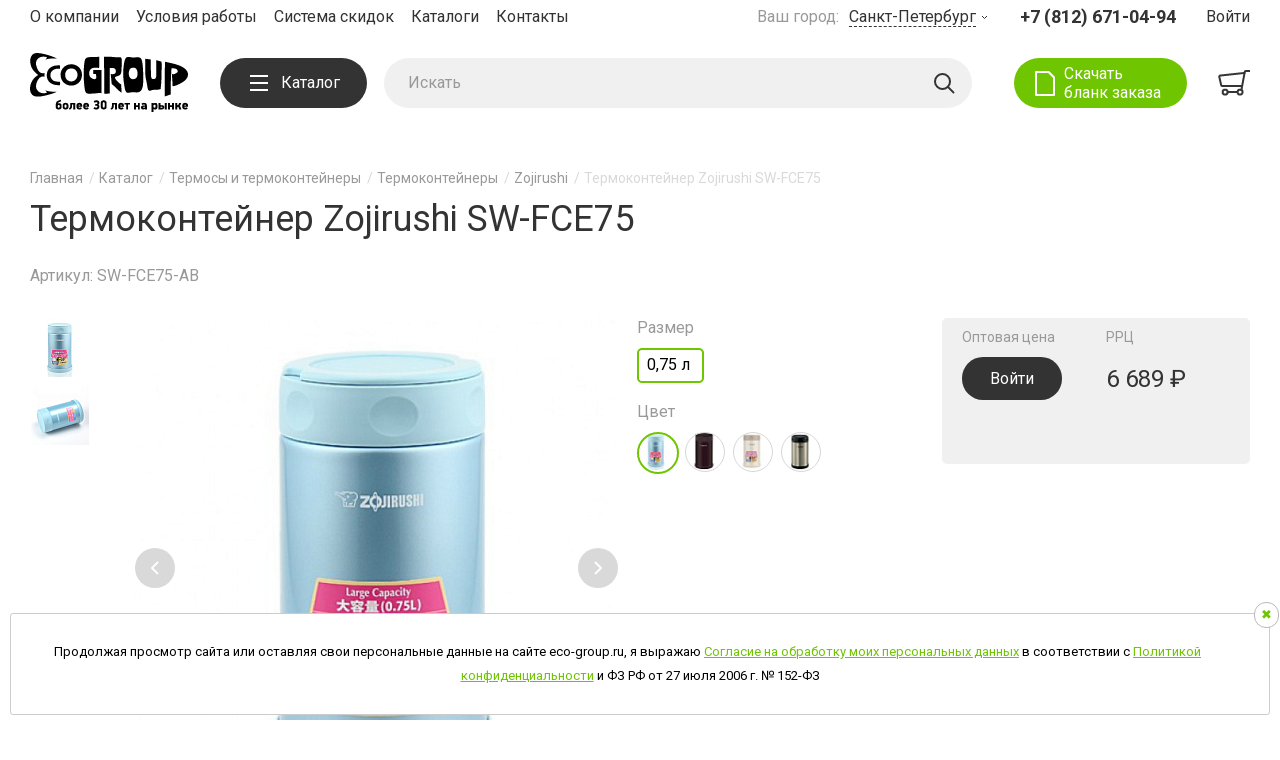

--- FILE ---
content_type: text/html; charset=UTF-8
request_url: https://eco-group.ru/catalog/series/termokonteyner-zojirushi-sw-fce75/
body_size: 23765
content:
<html lang="ru">
<head>
	<title>Купить термоконтейнер zojirushi sw-fce75 оптом с доставкой по России и СНГ | ECOGROUP</title>
	<meta http-equiv="Content-Type" content="text/html; charset=UTF-8" />
<meta name="keywords" content="Термоконтейнер Zojirushi SW-FCE75 оптом, термосы оптом, термосы для рыбалки оптом" />
<meta name="description" content="Термоконтейнер Zojirushi SW-FCE75 оптом по выгодным ценам. Широкий ассортимент товаров для рыбалки оптом в ECOGROUP. " />
<link rel="canonical" href="https://eco-group.ru/catalog/series/termokonteyner-zojirushi-sw-fce75/" />
<script data-skip-moving="true">(function(w, d, n) {var cl = "bx-core";var ht = d.documentElement;var htc = ht ? ht.className : undefined;if (htc === undefined || htc.indexOf(cl) !== -1){return;}var ua = n.userAgent;if (/(iPad;)|(iPhone;)/i.test(ua)){cl += " bx-ios";}else if (/Windows/i.test(ua)){cl += ' bx-win';}else if (/Macintosh/i.test(ua)){cl += " bx-mac";}else if (/Linux/i.test(ua) && !/Android/i.test(ua)){cl += " bx-linux";}else if (/Android/i.test(ua)){cl += " bx-android";}cl += (/(ipad|iphone|android|mobile|touch)/i.test(ua) ? " bx-touch" : " bx-no-touch");cl += w.devicePixelRatio && w.devicePixelRatio >= 2? " bx-retina": " bx-no-retina";if (/AppleWebKit/.test(ua)){cl += " bx-chrome";}else if (/Opera/.test(ua)){cl += " bx-opera";}else if (/Firefox/.test(ua)){cl += " bx-firefox";}ht.className = htc ? htc + " " + cl : cl;})(window, document, navigator);</script>


<link href="/bitrix/js/ui/design-tokens/dist/ui.design-tokens.min.css?173745220823463" type="text/css"  rel="stylesheet" />
<link href="/bitrix/js/ui/fonts/opensans/ui.font.opensans.min.css?17187952822320" type="text/css"  rel="stylesheet" />
<link href="/bitrix/js/main/popup/dist/main.popup.bundle.min.css?175085850328056" type="text/css"  rel="stylesheet" />
<link href="/bitrix/cache/css/s1/eco-group/template_8f846ae05a4f494f9edbef719825a96c/template_8f846ae05a4f494f9edbef719825a96c_v1.css?1760699977153605" type="text/css"  data-template-style="true" rel="stylesheet" />




<script type="extension/settings" data-extension="currency.currency-core">{"region":"ru"}</script>



		<meta name="viewport" content="width=device-width, initial-scale=1.0"/>
	<link rel="preconnect" href="https://fonts.googleapis.com">
	<link rel="preconnect" href="https://fonts.gstatic.com" crossorigin>
	<link href="https://fonts.googleapis.com/css2?family=Roboto:ital,wght@0,100;0,300;0,400;0,500;0,700;0,900;1,100;1,300;1,400;1,500;1,700&display=swap" rel="stylesheet">
	
<script type="text/javascript" data-skip-moving="true">
	(function(m,e,t,r,i,k,a){m[i]=m[i]||function(){(m[i].a=m[i].a||[]).push(arguments)};
		m[i].l=1*new Date();
		for (var j = 0; j < document.scripts.length; j++) {if (document.scripts[j].src === r) { return; }}
		k=e.createElement(t),a=e.getElementsByTagName(t)[0],k.async=1,k.src=r,a.parentNode.insertBefore(k,a)})
	(window, document, "script", "https://mc.yandex.ru/metrika/tag.js", "ym");

	ym(28727906, "init", {
		clickmap:true,
		trackLinks:true,
		accurateTrackBounce:true,
		webvisor:true
	});
</script>
</head>
<body>

<a href="https://metrika.yandex.ru/stat/?id=28727906&amp;from=informer" style="position:absolute; left:-9999px;" target="_blank" rel="nofollow"><img src="https://informer.yandex.ru/informer/28727906/3_0_EFEEEEFF_CFCECEFF_0_pageviews" style="width:88px; height:31px; border:0;" alt="Яндекс.Метрика" title="Яндекс.Метрика: данные за сегодня (просмотры, визиты и уникальные посетители)" class="ym-advanced-informer" data-cid="28727906" data-lang="ru" /></a>
<noscript><div><img src="https://mc.yandex.ru/watch/28727906" style="position:absolute; left:-9999px;" alt="" /></div></noscript>

<div class="main main-card">
	<div class="rsp"></div>
	<div class="wr-header">
		<div class="top-header">
			<div class="menu-top">
				
	<ul >					<li><a href="/about/" class="">О компании</a></li>
												<li><a href="/terms/" class="">Условия работы</a></li>
												<li><a href="/terms/discount/" class="">Система скидок</a></li>
												<li><a href="/catalogs/" class="">Каталоги</a></li>
												<li><a href="/about/contacts/" class="">Контакты</a></li>
									</ul>
			</div>

			<div class="right-head">
				
<div class="choice-town">
	<label>Ваш город:</label>
	<select data-select-location>
							<option value="Санкт-Петербург">Санкт-Петербург</option>
										<option value="Владивосток">Владивосток</option>
										<option value="Москва">Москва</option>
										<option value="Астрахань">Астрахань</option>
										<option value="Волгоград">Волгоград</option>
										<option value="Кыргызстан, Бишкек">Кыргызстан, Бишкек</option>
										<option value="Иркутск">Иркутск</option>
												<option value="Калининград">Калининград</option>
												<option value="Нижний Новгород">Нижний Новгород</option>
										<option value="Новосибирск">Новосибирск</option>
										<option value="Ростов-на-Дону">Ростов-на-Дону</option>
										<option value="Уфа">Уфа</option>
										<option value="Грузия, Батуми">Грузия, Батуми</option>
												<option value="Беларусь, Минск">Беларусь, Минск</option>
										<option value="Латвия">Латвия</option>
										<option value="Литва">Литва</option>
										<option value="Евросоюз">Евросоюз</option>
						</select>
</div>
<div class="phone-top"><a href="tel:+74950233399" data-location-phone>+7 (495) 023-33-99</a></div>
				<div class="input-head">
											<a href="/personal/">Войти</a>
									</div>
			</div>
		</div>

		<header>
			<div class="but-menu-mobile">
				<i></i>
			</div>

			<div class="panel-menu-mobile">
				<div class="body-menu-p">
					<div class="column-menu-h">
						<div class="bl-menu-h">
							<p>Каталог</p>
							
	<ul >					<li><a href="/catalog/zimnyaya_rybalka/" class="">Зимняя рыбалка</a></li>
												<li><a href="/catalog/udilishcha/" class="">Удилища</a></li>
												<li><a href="/catalog/katushki/" class="">Катушки</a></li>
												<li><a href="/catalog/primanki/" class="">Приманки</a></li>
												<li><a href="/catalog/leska_shnury/" class="">Леска, шнуры</a></li>
												<li><a href="/catalog/kryuchki/" class="">Крючки</a></li>
												<li><a href="/catalog/osnastka/" class="">Оснастка</a></li>
												<li><a href="/catalog/poplavki/" class="">Поплавки</a></li>
												<li><a href="/catalog/soputstvuyushchie_aksessuary/" class="">Сопутствующие, аксессуары</a></li>
												<li><a href="/catalog/yashchiki_korobki_sumki/" class="">Ящики, коробки, сумки</a></li>
												<li><a href="/catalog/termosy_i_termokonteynery/" class="">Термосы и термоконтейнеры</a></li>
												<li><a href="/catalog/optika/" class="">Оптика</a></li>
												<li><a href="/catalog/ekipirovka/" class="">Экипировка</a></li>
												<li><a href="/catalog/reklamnaya_produktsiya/" class="">Рекламная продукция</a></li>
												<li><a href="/catalog/uslugi/" class="">Услуги</a></li>
									</ul>
						</div>
					</div>
					<div class="column-menu-h">
						<div class="bl-menu-h">
							<p>Компания</p>
							
	<ul >					<li><a href="/about/" class="">О компании</a></li>
												<li><a href="/terms/" class="">Условия работы</a></li>
												<li><a href="/terms/discount/" class="">Система скидок</a></li>
												<li><a href="/catalogs/" class="">Каталоги</a></li>
												<li><a href="/about/contacts/" class="">Контакты</a></li>
												<li><a href="/news/" class="">Новости</a></li>
									</ul>
						</div>

						<div class="bl-menu-h">
							<p>Помощь покупателю</p>
							
	<ul >					<li><a href="/articles/" class="">Статьи</a></li>
												<li><a href="/video/" class="">Видео</a></li>
									</ul>
						</div>
					</div>
				</div>
			</div>

			<div class="logo">
									<a href="/">
						<img class="logo1" src="/local/templates/eco-group/images/logo.svg" alt=""/>
						<img class="logo2" src="/local/templates/eco-group/images/logo2.svg" alt=""/>
					</a>
							</div>

			<div class="buts-catalog">
				<a href="#"><span></span> Каталог</a>
				<div class="panel-catalog">
	
	<ul>
		<li id="bx_1847241719_683"><a href="/catalog/zimnyaya_rybalka/">Зимняя рыбалка</a><div class="panel-second"><div class="bl-apnel">
		<ul>
			<li id="bx_1847241719_693"><a href="/catalog/zimnyaya_rybalka/zimnie_udochki/">Зимние удочки <i>11</i></a></li>
			<li id="bx_1847241719_985"><a href="/catalog/zimnyaya_rybalka/vertikalnye_blesny/">Вертикальные блесны <i>38</i></a></li>
			<li id="bx_1847241719_691"><a href="/catalog/zimnyaya_rybalka/viby_rattliny/">Вибы, раттлины <i>12</i></a></li>
			<li id="bx_1847241719_982"><a href="/catalog/zimnyaya_rybalka/balansiry/">Балансиры <i>3</i></a></li>
			<li id="bx_1847241719_695"><a href="/catalog/zimnyaya_rybalka/mormyshki/">Мормышки <i>24</i></a></li>
			<li id="bx_1847241719_979"><a href="/catalog/zimnyaya_rybalka/aksessuary_k_primankam/">Аксессуары к приманкам <i>13</i></a></li>
		</ul>
	</div>					<div class="bl-apnel">
						<p>По производителю</p>
						<ul>
															<li><a href="/catalog/zimnyaya_rybalka/filter/cml2_manufacturer-is-67d6b170-00e0-11e3-b7a9-000c29dcb76f/apply/">ECOPRO <i>81</i></a></li>
															<li><a href="/catalog/zimnyaya_rybalka/filter/cml2_manufacturer-is-4ea669c7-04e4-11e3-8be8-000c29dcb76f/apply/">Halco <i>8</i></a></li>
															<li><a href="/catalog/zimnyaya_rybalka/filter/cml2_manufacturer-is-37d91460-dfda-11e2-8e27-000c29dcb76f/apply/">Nils Master <i>1</i></a></li>
															<li><a href="/catalog/zimnyaya_rybalka/filter/cml2_manufacturer-is-37d9145e-dfda-11e2-8e27-000c29dcb76f/apply/">Maximus <i>11</i></a></li>
													</ul>
					</div>
								<div class="bl-apnel">
					<ul>
						<li><a href="/catalog/zimnyaya_rybalka/">Все товары категории <i><i>101</i></i></a></li>
					</ul>
				</div>
				
	</li>
		<li id="bx_1847241719_867"><a href="/catalog/udilishcha/">Удилища</a><div class="panel-second"><div class="bl-apnel">
		<ul>
			<li id="bx_1847241719_876"><a href="/catalog/udilishcha/spinningovye_udilishcha/">Спиннинговые удилища <i>112</i></a></li>
			<li id="bx_1847241719_868"><a href="/catalog/udilishcha/kastingovye_udilishcha/">Кастинговые удилища <i>19</i></a></li>
			<li id="bx_1847241719_879"><a href="/catalog/udilishcha/fidernye_udilishcha/">Фидерные удилища <i>9</i></a></li>
			<li id="bx_1847241719_883"><a href="/catalog/udilishcha/morskie_udilishcha/">Морские удилища <i>3</i></a></li>
			<li id="bx_1847241719_887"><a href="/catalog/udilishcha/poplavochnye_udilishcha/">Поплавочные удилища <i>13</i></a></li>
			<li id="bx_1847241719_890"><a href="/catalog/udilishcha/trollingovye_udilishcha/">Троллинговые удилища <i>6</i></a></li>
			<li id="bx_1847241719_1130"><a href="/catalog/udilishcha/komplektuyushchie_dlya_udilishch/">Комплектующие для удилищ <i>4</i></a></li>
		</ul>
	</div>					<div class="bl-apnel">
						<p>По производителю</p>
						<ul>
															<li><a href="/catalog/udilishcha/filter/cml2_manufacturer-is-37d9145e-dfda-11e2-8e27-000c29dcb76f/apply/">Maximus <i>161</i></a></li>
															<li><a href="/catalog/udilishcha/filter/cml2_manufacturer-is-f039a853-fdbf-11e2-9f40-000c29dcb76f/apply/">Lagoon <i>2</i></a></li>
															<li><a href="/catalog/udilishcha/filter/cml2_manufacturer-is-6a861dd8-e189-11e6-8804-000c29dcb76f/apply/">Black Side <i>3</i></a></li>
													</ul>
					</div>
								<div class="bl-apnel">
					<ul>
						<li><a href="/catalog/udilishcha/">Все товары категории <i><i>166</i></i></a></li>
					</ul>
				</div>
				
	</li>
		<li id="bx_1847241719_671"><a href="/catalog/katushki/">Катушки</a><div class="panel-second"><div class="bl-apnel">
		<ul>
			<li id="bx_1847241719_761"><a href="/catalog/katushki/bezynertsionnye_katushki/">Безынерционные катушки <i>42</i></a></li>
			<li id="bx_1847241719_675"><a href="/catalog/katushki/inertsionnye_katushki/">Инерционные катушки <i>3</i></a></li>
			<li id="bx_1847241719_679"><a href="/catalog/katushki/multiplikatornye_katushki/">Мультипликаторные катушки <i>11</i></a></li>
			<li id="bx_1847241719_677"><a href="/catalog/katushki/komplektuyushchie_dlya_katushek/">Комплектующие для катушек <i>1</i></a></li>
		</ul>
	</div>					<div class="bl-apnel">
						<p>По производителю</p>
						<ul>
															<li><a href="/catalog/katushki/filter/cml2_manufacturer-is-37d9145e-dfda-11e2-8e27-000c29dcb76f/apply/">Maximus <i>14</i></a></li>
															<li><a href="/catalog/katushki/filter/cml2_manufacturer-is-6a861dd8-e189-11e6-8804-000c29dcb76f/apply/">Black Side <i>40</i></a></li>
															<li><a href="/catalog/katushki/filter/cml2_manufacturer-is-75fc90fa-15c0-11e5-934a-000c29dcb76f/apply/">Banax <i>3</i></a></li>
													</ul>
					</div>
								<div class="bl-apnel">
					<ul>
						<li><a href="/catalog/katushki/">Все товары категории <i><i>57</i></i></a></li>
					</ul>
				</div>
				
	</li>
		<li id="bx_1847241719_717"><a href="/catalog/primanki/">Приманки</a><div class="panel-second"><div class="bl-apnel">
		<ul>
			<li id="bx_1847241719_718"><a href="/catalog/primanki/blesny/">Блесны <i>85</i></a></li>
			<li id="bx_1847241719_722"><a href="/catalog/primanki/voblery/">Воблеры <i>102</i></a></li>
			<li id="bx_1847241719_726"><a href="/catalog/primanki/teyl_spinnery/">Тейл-спиннеры <i>1</i></a></li>
			<li id="bx_1847241719_819"><a href="/catalog/primanki/myagkie_primanki/">Мягкие приманки <i>26</i></a></li>
		</ul>
	</div>					<div class="bl-apnel">
						<p>По производителю</p>
						<ul>
															<li><a href="/catalog/primanki/filter/cml2_manufacturer-is-4ea669c7-04e4-11e3-8be8-000c29dcb76f/apply/">Halco <i>41</i></a></li>
															<li><a href="/catalog/primanki/filter/cml2_manufacturer-is-367542b1-0412-11e3-8be8-000c29dcb76f/apply/">Lukris <i>1</i></a></li>
															<li><a href="/catalog/primanki/filter/cml2_manufacturer-is-ea9d1ee4-04ae-11e3-8be8-000c29dcb76f/apply/">Mepps <i>42</i></a></li>
															<li><a href="/catalog/primanki/filter/cml2_manufacturer-is-54ee4673-04db-11e3-8be8-000c29dcb76f/apply/">Mister Cro <i>11</i></a></li>
															<li><a href="/catalog/primanki/filter/cml2_manufacturer-is-37d91460-dfda-11e2-8e27-000c29dcb76f/apply/">Nils Master <i>18</i></a></li>
															<li><a href="/catalog/primanki/filter/cml2_manufacturer-is-9b268a05-1e93-11e6-b278-000c29dcb76f/apply/">LureMax <i>101</i></a></li>
													</ul>
					</div>
								<div class="bl-apnel">
					<ul>
						<li><a href="/catalog/primanki/">Все товары категории <i><i>214</i></i></a></li>
					</ul>
				</div>
				
	</li>
		<li id="bx_1847241719_697"><a href="/catalog/leska_shnury/">Леска, шнуры</a><div class="panel-second"><div class="bl-apnel">
		<ul>
			<li id="bx_1847241719_698"><a href="/catalog/leska_shnury/leski/">Лески <i>25</i></a></li>
			<li id="bx_1847241719_702"><a href="/catalog/leska_shnury/pletenye_shnury/">Плетеные шнуры <i>54</i></a></li>
		</ul>
	</div>					<div class="bl-apnel">
						<p>По производителю</p>
						<ul>
															<li><a href="/catalog/leska_shnury/filter/cml2_manufacturer-is-6852d043-ed3d-11e2-9676-000c29dcb76f/apply/">Benkei <i>5</i></a></li>
															<li><a href="/catalog/leska_shnury/filter/cml2_manufacturer-is-37d9145f-dfda-11e2-8e27-000c29dcb76f/apply/">Duel/Yo-Zuri <i>7</i></a></li>
															<li><a href="/catalog/leska_shnury/filter/cml2_manufacturer-is-a50e413c-dc5c-11e4-91a6-000c29dcb76f/apply/">Duel <i>14</i></a></li>
															<li><a href="/catalog/leska_shnury/filter/cml2_manufacturer-is-95760e14-000b-11e3-b7a9-000c29dcb76f/apply/">Sneck <i>6</i></a></li>
															<li><a href="/catalog/leska_shnury/filter/cml2_manufacturer-is-dabaa868-ef95-11e2-9676-000c29dcb76f/apply/">Power Phantom <i>35</i></a></li>
															<li><a href="/catalog/leska_shnury/filter/cml2_manufacturer-is-ecebd3f7-42d8-11e8-814d-fdd51827c472/apply/">Gosen <i>6</i></a></li>
															<li><a href="/catalog/leska_shnury/filter/cml2_manufacturer-is-744a2459-051c-11ea-80c0-001e679feafa/apply/">DuraKing <i>6</i></a></li>
													</ul>
					</div>
								<div class="bl-apnel">
					<ul>
						<li><a href="/catalog/leska_shnury/">Все товары категории <i><i>79</i></i></a></li>
					</ul>
				</div>
				
	</li>
		<li id="bx_1847241719_712"><a href="/catalog/kryuchki/">Крючки</a><div class="panel-second"><div class="bl-apnel">
		<ul>
			<li id="bx_1847241719_1377"><a href="/catalog/kryuchki/obshchego-naznacheniya/">Общего назначения <i>11</i></a></li>
			<li id="bx_1847241719_1378"><a href="/catalog/kryuchki/s-povodkom-obshchego-naznacheniya/">Общего назначения с поводком <i>5</i></a></li>
			<li id="bx_1847241719_1371"><a href="/catalog/kryuchki/dzhigovye/">Джиговые <i>20</i></a></li>
			<li id="bx_1847241719_1382"><a href="/catalog/kryuchki/fidernye/">Фидерные <i>7</i></a></li>
			<li id="bx_1847241719_1375"><a href="/catalog/kryuchki/karpovye/">Карповые <i>3</i></a></li>
			<li id="bx_1847241719_1384"><a href="/catalog/kryuchki/nakhlystovye/">Нахлыстовые <i>5</i></a></li>
			<li id="bx_1847241719_1369"><a href="/catalog/kryuchki/dvoynik/">Двойники <i>4</i></a></li>
			<li id="bx_1847241719_1380"><a href="/catalog/kryuchki/troynik/">Тройники <i>10</i></a></li>
			<li id="bx_1847241719_1657"><a href="/catalog/kryuchki/troyniki-morskie/">Тройники морские <i>1</i></a></li>
			<li id="bx_1847241719_1373"><a href="/catalog/kryuchki/dlya-osnashcheniya-primanok/">Для оснащения приманок <i>11</i></a></li>
		</ul>
	</div>					<div class="bl-apnel">
						<p>По производителю</p>
						<ul>
															<li><a href="/catalog/kryuchki/filter/cml2_manufacturer-is-75b13fed-00de-11e3-b7a9-000c29dcb76f/apply/">Saikyo <i>76</i></a></li>
															<li><a href="/catalog/kryuchki/filter/cml2_manufacturer-is-9b268a05-1e93-11e6-b278-000c29dcb76f/apply/">LureMax <i>1</i></a></li>
													</ul>
					</div>
								<div class="bl-apnel">
					<ul>
						<li><a href="/catalog/kryuchki/">Все товары категории <i><i>77</i></i></a></li>
					</ul>
				</div>
				
	</li>
		<li id="bx_1847241719_705"><a href="/catalog/osnastka/">Оснастка</a><div class="panel-second"><div class="bl-apnel">
		<ul>
			<li id="bx_1847241719_706"><a href="/catalog/osnastka/vertlyugi_zastezhki_koltsa/">Вертлюги, застежки, кольца <i>20</i></a></li>
			<li id="bx_1847241719_708"><a href="/catalog/osnastka/gruzila/">Грузила <i>1</i></a></li>
			<li id="bx_1847241719_710"><a href="/catalog/osnastka/kembriki_stopory/">Кембрики, стопоры <i>6</i></a></li>
			<li id="bx_1847241719_715"><a href="/catalog/osnastka/povodki/">Поводки <i>13</i></a></li>
			<li id="bx_1847241719_808"><a href="/catalog/osnastka/kormushki/">Кормушки <i>16</i></a></li>
			<li id="bx_1847241719_810"><a href="/catalog/osnastka/osnastka_fidernaya/">Оснастка фидерная <i>1</i></a></li>
		</ul>
	</div>					<div class="bl-apnel">
						<p>По производителю</p>
						<ul>
															<li><a href="/catalog/osnastka/filter/cml2_manufacturer-is-67d6b170-00e0-11e3-b7a9-000c29dcb76f/apply/">ECOPRO <i>21</i></a></li>
															<li><a href="/catalog/osnastka/filter/cml2_manufacturer-is-75b13fed-00de-11e3-b7a9-000c29dcb76f/apply/">Saikyo <i>26</i></a></li>
															<li><a href="/catalog/osnastka/filter/cml2_manufacturer-is-1a29166f-00da-11e3-b7a9-000c29dcb76f/apply/">Ushiwaka <i>9</i></a></li>
															<li><a href="/catalog/osnastka/filter/cml2_manufacturer-is-9b268a05-1e93-11e6-b278-000c29dcb76f/apply/">LureMax <i>1</i></a></li>
													</ul>
					</div>
								<div class="bl-apnel">
					<ul>
						<li><a href="/catalog/osnastka/">Все товары категории <i><i>57</i></i></a></li>
					</ul>
				</div>
				
	</li>
		<li id="bx_1847241719_728"><a href="/catalog/soputstvuyushchie_aksessuary/">Сопутствующие, аксессуары</a><div class="panel-second"><div class="bl-apnel">
		<ul>
			<li id="bx_1847241719_731"><a href="/catalog/soputstvuyushchie_aksessuary/podsacheki/">Подсачеки <i>10</i></a></li>
			<li id="bx_1847241719_733"><a href="/catalog/soputstvuyushchie_aksessuary/soputstvuyushchie_/">Сопутствующие  <i>2</i></a></li>
			<li id="bx_1847241719_821"><a href="/catalog/soputstvuyushchie_aksessuary/vesy/">Весы <i>2</i></a></li>
			<li id="bx_1847241719_823"><a href="/catalog/soputstvuyushchie_aksessuary/zazhimy_zakhvaty/">Зажимы, захваты <i>1</i></a></li>
			<li id="bx_1847241719_825"><a href="/catalog/soputstvuyushchie_aksessuary/podstavki/">Подставки <i>3</i></a></li>
			<li id="bx_1847241719_833"><a href="/catalog/soputstvuyushchie_aksessuary/chekhly/">Чехлы <i>1</i></a></li>
		</ul>
	</div>					<div class="bl-apnel">
						<p>По производителю</p>
						<ul>
															<li><a href="/catalog/soputstvuyushchie_aksessuary/filter/cml2_manufacturer-is-67d6b170-00e0-11e3-b7a9-000c29dcb76f/apply/">ECOPRO <i>18</i></a></li>
															<li><a href="/catalog/soputstvuyushchie_aksessuary/filter/cml2_manufacturer-is-37d9145e-dfda-11e2-8e27-000c29dcb76f/apply/">Maximus <i>1</i></a></li>
													</ul>
					</div>
								<div class="bl-apnel">
					<ul>
						<li><a href="/catalog/soputstvuyushchie_aksessuary/">Все товары категории <i><i>19</i></i></a></li>
					</ul>
				</div>
				
	</li>
		<li id="bx_1847241719_756"><a href="/catalog/yashchiki_korobki_sumki/">Ящики, коробки, сумки</a><div class="panel-second"><div class="bl-apnel">
		<ul>
			<li id="bx_1847241719_757"><a href="/catalog/yashchiki_korobki_sumki/korobki/">Коробки <i>21</i></a></li>
			<li id="bx_1847241719_759"><a href="/catalog/yashchiki_korobki_sumki/sumki/">Сумки <i>2</i></a></li>
		</ul>
	</div>					<div class="bl-apnel">
						<p>По производителю</p>
						<ul>
															<li><a href="/catalog/yashchiki_korobki_sumki/filter/cml2_manufacturer-is-9b268a05-1e93-11e6-b278-000c29dcb76f/apply/">LureMax <i>23</i></a></li>
													</ul>
					</div>
								<div class="bl-apnel">
					<ul>
						<li><a href="/catalog/yashchiki_korobki_sumki/">Все товары категории <i><i>23</i></i></a></li>
					</ul>
				</div>
				
	</li>
		<li id="bx_1847241719_735"><a href="/catalog/termosy_i_termokonteynery/">Термосы и термоконтейнеры</a><div class="panel-second"><div class="bl-apnel">
		<ul>
			<li id="bx_1847241719_736"><a href="/catalog/termosy_i_termokonteynery/soputstvuyushchie_aksessuary_1/">Сопутствующие, аксессуары <i>2</i></a></li>
			<li id="bx_1847241719_738"><a href="/catalog/termosy_i_termokonteynery/termokonteynery/">Термоконтейнеры <i>12</i></a></li>
			<li id="bx_1847241719_740"><a href="/catalog/termosy_i_termokonteynery/termosy/">Термосы <i>30</i></a></li>
		</ul>
	</div>					<div class="bl-apnel">
						<p>По производителю</p>
						<ul>
															<li><a href="/catalog/termosy_i_termokonteynery/filter/cml2_manufacturer-is-84d3238c-dcc7-11e2-bc81-000c29dcb76f/apply/">Zojirushi <i>44</i></a></li>
													</ul>
					</div>
								<div class="bl-apnel">
					<ul>
						<li><a href="/catalog/termosy_i_termokonteynery/">Все товары категории <i><i>44</i></i></a></li>
					</ul>
				</div>
				
	</li>
		<li id="bx_1847241719_729"><a href="/catalog/optika/">Оптика</a><div class="panel-second"><div class="bl-apnel">
		<ul>
			<li id="bx_1847241719_730"><a href="/catalog/optika/alaskan/">Alaskan <i>42</i></a></li>
			<li id="bx_1847241719_1387"><a href="/catalog/optika/maximus_12/">Maximus <i>1</i></a></li>
		</ul>
	</div>					<div class="bl-apnel">
						<p>По производителю</p>
						<ul>
															<li><a href="/catalog/optika/filter/cml2_manufacturer-is-0c6c93ce-0e51-11e3-b78b-000c29dcb76f/apply/">Alaskan <i>42</i></a></li>
													</ul>
					</div>
								<div class="bl-apnel">
					<ul>
						<li><a href="/catalog/optika/">Все товары категории <i><i>43</i></i></a></li>
					</ul>
				</div>
				
	</li>
		<li id="bx_1847241719_764"><a href="/catalog/ekipirovka/">Экипировка</a><div class="panel-second"><div class="bl-apnel">
		<ul>
			<li id="bx_1847241719_775"><a href="/catalog/ekipirovka/zimnie_kostyumy_i_kurtki/">Зимние костюмы и куртки <i>17</i></a></li>
			<li id="bx_1847241719_1659"><a href="/catalog/ekipirovka/podderzhivayushchie-kostyumy/">Поддерживающие костюмы <i>2</i></a></li>
			<li id="bx_1847241719_773"><a href="/catalog/ekipirovka/zabrodnaya_ekipirovka/">Забродная экипировка <i>9</i></a></li>
			<li id="bx_1847241719_777"><a href="/catalog/ekipirovka/lodochnye_kostyumy/">Лодочные костюмы <i>2</i></a></li>
			<li id="bx_1847241719_1132"><a href="/catalog/ekipirovka/odezhda_dlya_bezdorozhya_offroad/">Одежда для бездорожья OFFROAD <i>2</i></a></li>
			<li id="bx_1847241719_771"><a href="/catalog/ekipirovka/demisezonnye_kurtki_i_zhilety/">Демисезонные куртки и жилеты <i>4</i></a></li>
			<li id="bx_1847241719_788"><a href="/catalog/ekipirovka/flis/">Флис <i>15</i></a></li>
			<li id="bx_1847241719_786"><a href="/catalog/ekipirovka/termobele/">Термобелье <i>6</i></a></li>
			<li id="bx_1847241719_790"><a href="/catalog/ekipirovka/futbolki_rubashki_tolstovki/">Футболки, рубашки,толстовки <i>9</i></a></li>
			<li id="bx_1847241719_992"><a href="/catalog/ekipirovka/bryuki/">Брюки <i>1</i></a></li>
			<li id="bx_1847241719_767"><a href="/catalog/ekipirovka/golovnye_ubory/">Головные уборы <i>27</i></a></li>
			<li id="bx_1847241719_765"><a href="/catalog/ekipirovka/varezhki_perchatki/">Варежки, перчатки <i>21</i></a></li>
			<li id="bx_1847241719_779"><a href="/catalog/ekipirovka/noski/">Носки <i>5</i></a></li>
			<li id="bx_1847241719_781"><a href="/catalog/ekipirovka/obuv/">Обувь <i>16</i></a></li>
			<li id="bx_1847241719_784"><a href="/catalog/ekipirovka/soputstvuyushchie_aksessuary_2/">Сопутствующие, аксессуары <i>3</i></a></li>
		</ul>
	</div>					<div class="bl-apnel">
						<p>По производителю</p>
						<ul>
															<li><a href="/catalog/ekipirovka/filter/cml2_manufacturer-is-0c6c93ce-0e51-11e3-b78b-000c29dcb76f/apply/">Alaskan <i>121</i></a></li>
															<li><a href="/catalog/ekipirovka/filter/cml2_manufacturer-is-9b268a05-1e93-11e6-b278-000c29dcb76f/apply/">LureMax <i>1</i></a></li>
															<li><a href="/catalog/ekipirovka/filter/cml2_manufacturer-is-e7b475db-aece-11e5-b003-000c29dcb76f/apply/">Torvi <i>12</i></a></li>
															<li><a href="/catalog/ekipirovka/filter/cml2_manufacturer-is-37d9145e-dfda-11e2-8e27-000c29dcb76f/apply/">Maximus <i>5</i></a></li>
													</ul>
					</div>
								<div class="bl-apnel">
					<ul>
						<li><a href="/catalog/ekipirovka/">Все товары категории <i><i>139</i></i></a></li>
					</ul>
				</div>
				
	</li>
		<li id="bx_1847241719_827"><a href="/catalog/reklamnaya_produktsiya/">Рекламная продукция</a><div class="panel-second"><div class="bl-apnel">
		<ul>
			<li id="bx_1847241719_829"><a href="/catalog/reklamnaya_produktsiya/katalogi/">Каталоги <i>1</i></a></li>
			<li id="bx_1847241719_830"><a href="/catalog/reklamnaya_produktsiya/nakleyki/">Наклейки <i>8</i></a></li>
			<li id="bx_1847241719_831"><a href="/catalog/reklamnaya_produktsiya/prochee/">Прочее <i>3</i></a></li>
			<li id="bx_1847241719_968"><a href="/catalog/reklamnaya_produktsiya/plakaty/">Плакаты <i>3</i></a></li>
		</ul>
	</li>
	</ul>
</div>
			</div>

			<div class="search-head">
	<form action="/search/">
		<div class="field-search-s"><input type="text" name="q" value="" size="15" maxlength="50" placeholder="Искать"/></div>
		<div class="but-search-s">
			<button name="s" value="Y" type="submit"></button>
		</div>
	</form>
	<div class="search-close-mob"></div>
</div>
			<div class="head-buttons">
									<div class="down-but"><a data-fancybox data-src="#should_do_register" href="javascript:void(0);">Скачать<br> бланк заказа</a></div>
							</div>

			<div class="right-bot-head">
				<div class="but-search-mob"></div>
				<div id="bx_basketFKauiI" class="basket-head bx-opener"><!--'start_frame_cache_bx_basketFKauiI'-->
	<a href="/personal/cart/">
			</a>
<!--'end_frame_cache_bx_basketFKauiI'--></div>
			</div>
		</header>
	</div>

		<div class="content">
		<div class="breadcrumbs" itemprop="http://schema.org/breadcrumb" itemscope itemtype="http://schema.org/BreadcrumbList" ><ul><li itemprop="itemListElement" itemscope itemtype="http://schema.org/ListItem" ><a itemprop="item" href="/" >Главная</a>
 <meta itemprop="position" content="1" />
 <meta itemprop="name" content="Главная" />
 
 </li><li itemprop="itemListElement" itemscope itemtype="http://schema.org/ListItem" ><a itemprop="item" href="/catalog/" >Каталог</a>
 <meta itemprop="position" content="2" />
 <meta itemprop="name" content="Каталог" />
 
 </li><li itemprop="itemListElement" itemscope itemtype="http://schema.org/ListItem" ><a itemprop="item" href="/catalog/termosy_i_termokonteynery/" >Термосы и термоконтейнеры</a>
 <meta itemprop="position" content="3" />
 <meta itemprop="name" content="Термосы и термоконтейнеры" />
 
 </li><li itemprop="itemListElement" itemscope itemtype="http://schema.org/ListItem" ><a itemprop="item" href="/catalog/termosy_i_termokonteynery/termokonteynery/" >Термоконтейнеры</a>
 <meta itemprop="position" content="4" />
 <meta itemprop="name" content="Термоконтейнеры" />
 
 </li><li itemprop="itemListElement" itemscope itemtype="http://schema.org/ListItem" ><a itemprop="item" href="/catalog/termosy_i_termokonteynery/termokonteynery/zojirushi_1/" >Zojirushi</a>
 <meta itemprop="position" content="5" />
 <meta itemprop="name" content="Zojirushi" />
 
 </li>
			<li itemprop="itemListElement" itemscope itemtype="http://schema.org/ListItem">
			 Термоконтейнер Zojirushi SW-FCE75
				<meta itemprop="position" content="6" />
				<meta itemprop="name" content="Термоконтейнер Zojirushi SW-FCE75" />
				<meta itemprop="item" content="Термоконтейнер Zojirushi SW-FCE75" />
			</li></ul></div>		<h1>Термоконтейнер Zojirushi SW-FCE75</h1>
					<div id="bx_117848907_1730393" itemscope itemtype="https://schema.org/Product" data-product-detail>
					<div class="art-product">
				<span>Артикул:</span> <span data-article></span>
			</div>
				<div class="body-card">
			<div class="card-left">
				<div class="gallery-card">

					<div class="main-gallery">
						<div class="slider-gal fix-load" data-slider="images-container">
																<div class="slide  active" data-id="3828889">
										<div class="slide__wrap" data-entity="image" style='background-image: url("/upload/iblock/5a3/d769kcqfqcly5isxtuwrnngsktlus5bk.jpg")' onmousemove='window.eventZoomer(event)'>
											<img src="/upload/resize_cache/iblock/5a3/500_500_0/d769kcqfqcly5isxtuwrnngsktlus5bk.jpg" data-fancy-slide="1" alt="Термоконтейнер Zojirushi SW-FCE75" title="Термоконтейнер Zojirushi SW-FCE75" itemprop="image">
										</div>
									</div>
																	<div class="slide " data-id="3919470">
										<div class="slide__wrap" data-entity="image" style='background-image: url("/upload/iblock/244/wkowbsnyp91g6cq1m3an676c9d9hdzvg.jpg")' onmousemove='window.eventZoomer(event)'>
											<img src="/upload/resize_cache/iblock/244/500_500_0/wkowbsnyp91g6cq1m3an676c9d9hdzvg.jpg" data-fancy-slide="1" alt="Термоконтейнер Zojirushi SW-FCE75" title="Термоконтейнер Zojirushi SW-FCE75">
										</div>
									</div>
														</div>
					</div>

					<div class="thumbs-gallery" data-slider="images-thumb">
															<div class="slider-thumb fix-load" id="bx_117848907_1730393_slider_cont_1737995" style="display: ;">
																					<div class="slide  active" data-value="1737995_3828889">
												<img src="/upload/resize_cache/iblock/5a3/58_58_0/d769kcqfqcly5isxtuwrnngsktlus5bk.jpg" alt="Термоконтейнер Zojirushi SW-FCE75">
											</div>
																					<div class="slide " data-value="1737995_3919470">
												<img src="/upload/resize_cache/iblock/244/58_58_0/wkowbsnyp91g6cq1m3an676c9d9hdzvg.jpg" alt="Термоконтейнер Zojirushi SW-FCE75">
											</div>
																			</div>
																		<div class="slider-thumb fix-load" id="bx_117848907_1730393_slider_cont_1737998" style="display: none;">
																					<div class="slide  active" data-value="1737998_3828894">
												<img src="/upload/resize_cache/iblock/dfb/58_58_0/f9i9p8d4vs1kpu1voj6xv0iiu26hxdd0.jpg" alt="Термоконтейнер Zojirushi SW-FCE75">
											</div>
																			</div>
																		<div class="slider-thumb fix-load" id="bx_117848907_1730393_slider_cont_1737994" style="display: none;">
																					<div class="slide  active" data-value="1737994_3828888">
												<img src="/upload/resize_cache/iblock/d58/58_58_0/d0i5ktuvv0r84imhs2kqfx6390flzn3u.jpg" alt="Термоконтейнер Zojirushi SW-FCE75">
											</div>
																			</div>
																		<div class="slider-thumb fix-load" id="bx_117848907_1730393_slider_cont_1737997" style="display: none;">
																					<div class="slide  active" data-value="1737997_3828893">
												<img src="/upload/resize_cache/iblock/a19/58_58_0/bn32dkqtq5qj3q8ndazhgi22nrdgmc4j.jpg" alt="Термоконтейнер Zojirushi SW-FCE75">
											</div>
																			</div>
															<!--<div class="link-video"><a class="scroll" href="#video-card"></a></div>-->
					</div>
				</div>
			</div>

			<div class="card-right">
				
									<div class="title title-param-mob">Выберите параметры</div>
					<div class="params-card" id="bx_117848907_1730393_skudiv">
													<div class="bl-params" data-entity="sku-line-block" style="display:none;">
								<span>Размер</span>
								<ul>
																				<li title="0,75 л"
											    data-treevalue="865_181743"
											    data-onevalue="181743">
												<input id="865_181743" type="radio" name="RAZMER"/>
												<label for="865_181743">0,75 л</label>
											</li>
																						<li title="-"
											    data-treevalue="865_0"
											    data-onevalue="0">
												<input id="865_0" type="radio" name="RAZMER"/>
												<label for="865_0">Нет</label>
											</li>
																			</ul>
							</div>
													<div class="color-param" data-entity="sku-line-block" style="display:none;">
								<span>Цвет</span>
								<ul>
																				<li title="голубой"
											    data-treevalue="878_112725"
											    data-onevalue="112725">
												<input id="878_112725" type="radio" name="TSVET"/>
												<label for="878_112725">
													<img src="/upload/resize_cache/iblock/5a3/40_40_0/d769kcqfqcly5isxtuwrnngsktlus5bk.jpg" alt="голубой" title="голубой"/>
												</label>
											</li>
																					<li title="коричневый"
											    data-treevalue="878_112745"
											    data-onevalue="112745">
												<input id="878_112745" type="radio" name="TSVET"/>
												<label for="878_112745">
													<img src="/upload/resize_cache/iblock/dfb/40_40_0/f9i9p8d4vs1kpu1voj6xv0iiu26hxdd0.jpg" alt="коричневый" title="коричневый"/>
												</label>
											</li>
																					<li title="кремовый"
											    data-treevalue="878_112753"
											    data-onevalue="112753">
												<input id="878_112753" type="radio" name="TSVET"/>
												<label for="878_112753">
													<img src="/upload/resize_cache/iblock/d58/40_40_0/d0i5ktuvv0r84imhs2kqfx6390flzn3u.jpg" alt="кремовый" title="кремовый"/>
												</label>
											</li>
																					<li title="стальной"
											    data-treevalue="878_112788"
											    data-onevalue="112788">
												<input id="878_112788" type="radio" name="TSVET"/>
												<label for="878_112788">
													<img src="/upload/resize_cache/iblock/a19/40_40_0/bn32dkqtq5qj3q8ndazhgi22nrdgmc4j.jpg" alt="стальной" title="стальной"/>
												</label>
											</li>
																					<li title="-"
											    data-treevalue="878_0"
											    data-onevalue="0">
												<input id="878_0" type="radio" name="TSVET"/>
												<label for="878_0">
													<img src="/local/templates/eco-group/components/bitrix/catalog.element/main/images/missing.png" alt="-" title="-"/>
												</label>
											</li>
																		</ul>
							</div>
											</div>
				
				<div class="info-card">
					<div class="block-price">
													<div class="list-price">
																	<div class="item-price">
										<span>Оптовая цена</span>
										<div class="but-input-card"><a href="/personal/">Войти</a></div>
									</div>
																<div class="item-price" data-rcc-block style="display:none;">
									<span>РРЦ</span>
									<div class="rrc-price" data-price-rcc></div>
								</div>
							</div>
							<div class="date-price" data-income-offer style="display:none">Ожидается</div>
											</div>

																														
									</div>

			</div>
		</div>

					<div class="block-descr-card">
				<div class="title">Описание товара</div>
				<p>Термоконтейнер Zojirushi SW-FCE75 - это небольшой термоконтейнер для одного блюда. Горячий ужин всегда будет у Вас в сумке. А путешествовать с ним одно удовольствие.<br />
 Этот термос для ланча позволяет сохранить горячим &#40;или, наоборот, холодным&#41; одно блюдо: вы можете поместить в термос основное блюдо с гарниром.<br />
Легкоочищаемое тефлоновое покрытие колбы Благодаря данному покрытию напиток не контактирует с металлом, сохраняя свой первозданный вкус. К тому же термос с тефлоновым покрытием меньше подвержен загрязнению и легче моется.<br />
Объем: 0.75 л.<br />
<br />
• Гарантия на товары бренда Zojirushi составляет 1 год.<br />
• Гарантия распространяется только на теплоизоляцию части изделия из нержавеющей стали с/без покрытия &quot;NON-STICK&quot; и вакуумной изоляцией.<br />
• ЭКОГРУПП не дает гарантии на все аксессуары и одноразовые детали &#40;крышки, стопор, прокладки, ремешки, защелки, сумки и пр.&#41;<br />
• Косметическое отслоение внешнего или внутреннего покрытия не является производственным браком.<br />
• Гарантия не распространяется на товары, которые были повреждены в процессе транспортировки.<br />
• Гарантия не применяется, если продукт был поврежден в результате несчастного случая, неправильного обращения или неправильного использования.</p>			</div>
									<div class="full-params-card">
				<div class="title">Характеристики</div>

				<div class="list-params-card" data-entity="tab-container" data-value="properties">
											<div class="item-params-card">
							<ul id="bx_117848907_1730393_sku_prop"></ul>
						</div>
									</div>
			</div>
		
					<div class="b-over-product">
				<div class="head-over">
					<div class="title">Другие товары серии <span>4</span></div>
					<div class="type-cat" data-change-type>
						<ul>
							<li class="item1" data-type="box"><a href="javascript:void(0);"></a></li>
							<li class="item2 active" data-type="list"><a href="javascript:void(0);"></a></li>
						</ul>
					</div>
				</div>
				<div class="table-over over-desc">
					<table data-show-block-type="list">
						<tr>
							<th>Модель</th>
															<th data-code="ARTIKUL">Артикул</th>
														<th>Наличие</th>
													</tr>
																				<tr data-offer-line data-offer_id="1737995" data-offer_num="0">
								<td>
									<div class="card-over">
										<div class="img-card-ver">
											<a href="/catalog/tovarcode/00-00043037/">
												<span><img src="/upload/resize_cache/iblock/5a3/174_174_0/d769kcqfqcly5isxtuwrnngsktlus5bk.jpg" alt="Термоконтейнер Zojirushi SW-FCE75-AB 0,75 л (голуб)"/></span>
																							</a>
										</div>
										<div class="desc-card-over"><a href="/catalog/tovarcode/00-00043037/">Термоконтейнер Zojirushi SW-FCE75-AB 0,75 л (голуб)</a></div>
									</div>
								</td>
																	<td>SW-FCE75-AB</td>
																<td>
									<div class="status-over not-available">
										нет в наличии																					<span>Ожидается<br> Неизвестно</span>
																			</div>
								</td>
															</tr>
																				<tr data-offer-line data-offer_id="1737998" data-offer_num="1">
								<td>
									<div class="card-over">
										<div class="img-card-ver">
											<a href="/catalog/tovarcode/00-00045299/">
												<span><img src="/upload/resize_cache/iblock/dfb/174_174_0/f9i9p8d4vs1kpu1voj6xv0iiu26hxdd0.jpg" alt="Термоконтейнер Zojirushi SW-FCE75-TD 0,75 л (кор)"/></span>
																							</a>
										</div>
										<div class="desc-card-over"><a href="/catalog/tovarcode/00-00045299/">Термоконтейнер Zojirushi SW-FCE75-TD 0,75 л (кор)</a></div>
									</div>
								</td>
																	<td>SW-FCE75-TD</td>
																<td>
									<div class="status-over not-available">
										нет в наличии																					<span>Ожидается<br> Неизвестно</span>
																			</div>
								</td>
															</tr>
																				<tr data-offer-line data-offer_id="1737994" data-offer_num="2">
								<td>
									<div class="card-over">
										<div class="img-card-ver">
											<a href="/catalog/tovarcode/00-00045302/">
												<span><img src="/upload/resize_cache/iblock/d58/174_174_0/d0i5ktuvv0r84imhs2kqfx6390flzn3u.jpg" alt="Термоконтейнер Zojirushi SW-FCE75-CC 0,75 л (крем)"/></span>
																							</a>
										</div>
										<div class="desc-card-over"><a href="/catalog/tovarcode/00-00045302/">Термоконтейнер Zojirushi SW-FCE75-CC 0,75 л (крем)</a></div>
									</div>
								</td>
																	<td>SW-FCE75-CC</td>
																<td>
									<div class="status-over not-available">
										нет в наличии																					<span>Ожидается<br> Неизвестно</span>
																			</div>
								</td>
															</tr>
																				<tr data-offer-line data-offer_id="1737997" data-offer_num="3">
								<td>
									<div class="card-over">
										<div class="img-card-ver">
											<a href="/catalog/tovarcode/00-00030560/">
												<span><img src="/upload/resize_cache/iblock/a19/174_174_0/bn32dkqtq5qj3q8ndazhgi22nrdgmc4j.jpg" alt="Термоконтейнер Zojirushi SW-FCE75-XA 0,75 л (стал)"/></span>
																							</a>
										</div>
										<div class="desc-card-over"><a href="/catalog/tovarcode/00-00030560/">Термоконтейнер Zojirushi SW-FCE75-XA 0,75 л (стал)</a></div>
									</div>
								</td>
																	<td>SW-FCE75-XA</td>
																<td>
									<div class="status-over not-available">
										нет в наличии																					<span>Ожидается<br> Неизвестно</span>
																			</div>
								</td>
															</tr>
											</table>
					<div class="list-catalog-big" data-show-block-type="box" style="display:none">
																				<div class="item-catalog-big" data-offer-line data-offer_id="1737995" data-offer_num="0">
								<div class="img-catalog-big">
									<div class="slider-catalog fix-load">
																																<div class="slide"><img src="/upload/resize_cache/iblock/5a3/300_300_0/d769kcqfqcly5isxtuwrnngsktlus5bk.jpg" alt="Термоконтейнер Zojirushi SW-FCE75-AB 0,75 л (голуб)"/></div>
																																<div class="slide"><img src="/upload/resize_cache/iblock/244/300_300_0/wkowbsnyp91g6cq1m3an676c9d9hdzvg.jpg" alt="Термоконтейнер Zojirushi SW-FCE75-AB 0,75 л (голуб)"/></div>
																			</div>

																	</div>
								<div class="tit-catalog-big"><a href="/catalog/tovarcode/00-00043037/">Термоконтейнер Zojirushi SW-FCE75-AB 0,75 л (голуб)</a></div>
															</div>
																				<div class="item-catalog-big" data-offer-line data-offer_id="1737998" data-offer_num="1">
								<div class="img-catalog-big">
									<div class="slider-catalog fix-load">
																																<div class="slide"><img src="/upload/resize_cache/iblock/dfb/300_300_0/f9i9p8d4vs1kpu1voj6xv0iiu26hxdd0.jpg" alt="Термоконтейнер Zojirushi SW-FCE75-TD 0,75 л (кор)"/></div>
																			</div>

																	</div>
								<div class="tit-catalog-big"><a href="/catalog/tovarcode/00-00045299/">Термоконтейнер Zojirushi SW-FCE75-TD 0,75 л (кор)</a></div>
															</div>
																				<div class="item-catalog-big" data-offer-line data-offer_id="1737994" data-offer_num="2">
								<div class="img-catalog-big">
									<div class="slider-catalog fix-load">
																																<div class="slide"><img src="/upload/resize_cache/iblock/d58/300_300_0/d0i5ktuvv0r84imhs2kqfx6390flzn3u.jpg" alt="Термоконтейнер Zojirushi SW-FCE75-CC 0,75 л (крем)"/></div>
																			</div>

																	</div>
								<div class="tit-catalog-big"><a href="/catalog/tovarcode/00-00045302/">Термоконтейнер Zojirushi SW-FCE75-CC 0,75 л (крем)</a></div>
															</div>
																				<div class="item-catalog-big" data-offer-line data-offer_id="1737997" data-offer_num="3">
								<div class="img-catalog-big">
									<div class="slider-catalog fix-load">
																																<div class="slide"><img src="/upload/resize_cache/iblock/a19/300_300_0/bn32dkqtq5qj3q8ndazhgi22nrdgmc4j.jpg" alt="Термоконтейнер Zojirushi SW-FCE75-XA 0,75 л (стал)"/></div>
																			</div>

																	</div>
								<div class="tit-catalog-big"><a href="/catalog/tovarcode/00-00030560/">Термоконтейнер Zojirushi SW-FCE75-XA 0,75 л (стал)</a></div>
															</div>
											</div>
				</div>

				<div class="over-mob">
					<div class="list-over-mob">
																				<div class="item-over-mob" data-offer-line data-offer_id="1737995" data-offer_num="0">
								<div class="prod-over-mob">
									<div class="img-over-mob">
										<a href="/catalog/tovarcode/00-00043037/">
											<img src="/upload/resize_cache/iblock/5a3/174_174_0/d769kcqfqcly5isxtuwrnngsktlus5bk.jpg" alt="Термоконтейнер Zojirushi SW-FCE75-AB 0,75 л (голуб)"/>

																					</a>
									</div>
									<div class="desc-over-mob">
										<p><a href="/catalog/tovarcode/00-00043037/">Термоконтейнер Zojirushi SW-FCE75-AB 0,75 л (голуб)</a></p>
										<div class="status-over not-available">
											нет в наличии																							<span>Ожидается<br> Неизвестно</span>
											</div>
									</div>
								</div>
								<div class="item-params-card">
									<ul>
																					<li><span><i>Артикул:</i> <b></b></span> <span><b></b><i>SW-FCE75-AB</i></span></li>
																			</ul>
								</div>
															</div>
																				<div class="item-over-mob" data-offer-line data-offer_id="1737998" data-offer_num="1">
								<div class="prod-over-mob">
									<div class="img-over-mob">
										<a href="/catalog/tovarcode/00-00045299/">
											<img src="/upload/resize_cache/iblock/dfb/174_174_0/f9i9p8d4vs1kpu1voj6xv0iiu26hxdd0.jpg" alt="Термоконтейнер Zojirushi SW-FCE75-TD 0,75 л (кор)"/>

																					</a>
									</div>
									<div class="desc-over-mob">
										<p><a href="/catalog/tovarcode/00-00045299/">Термоконтейнер Zojirushi SW-FCE75-TD 0,75 л (кор)</a></p>
										<div class="status-over not-available">
											нет в наличии																							<span>Ожидается<br> Неизвестно</span>
											</div>
									</div>
								</div>
								<div class="item-params-card">
									<ul>
																					<li><span><i>Артикул:</i> <b></b></span> <span><b></b><i>SW-FCE75-TD</i></span></li>
																			</ul>
								</div>
															</div>
																				<div class="item-over-mob" data-offer-line data-offer_id="1737994" data-offer_num="2">
								<div class="prod-over-mob">
									<div class="img-over-mob">
										<a href="/catalog/tovarcode/00-00045302/">
											<img src="/upload/resize_cache/iblock/d58/174_174_0/d0i5ktuvv0r84imhs2kqfx6390flzn3u.jpg" alt="Термоконтейнер Zojirushi SW-FCE75-CC 0,75 л (крем)"/>

																					</a>
									</div>
									<div class="desc-over-mob">
										<p><a href="/catalog/tovarcode/00-00045302/">Термоконтейнер Zojirushi SW-FCE75-CC 0,75 л (крем)</a></p>
										<div class="status-over not-available">
											нет в наличии																							<span>Ожидается<br> Неизвестно</span>
											</div>
									</div>
								</div>
								<div class="item-params-card">
									<ul>
																					<li><span><i>Артикул:</i> <b></b></span> <span><b></b><i>SW-FCE75-CC</i></span></li>
																			</ul>
								</div>
															</div>
																				<div class="item-over-mob" data-offer-line data-offer_id="1737997" data-offer_num="3">
								<div class="prod-over-mob">
									<div class="img-over-mob">
										<a href="/catalog/tovarcode/00-00030560/">
											<img src="/upload/resize_cache/iblock/a19/174_174_0/bn32dkqtq5qj3q8ndazhgi22nrdgmc4j.jpg" alt="Термоконтейнер Zojirushi SW-FCE75-XA 0,75 л (стал)"/>

																					</a>
									</div>
									<div class="desc-over-mob">
										<p><a href="/catalog/tovarcode/00-00030560/">Термоконтейнер Zojirushi SW-FCE75-XA 0,75 л (стал)</a></p>
										<div class="status-over not-available">
											нет в наличии																							<span>Ожидается<br> Неизвестно</span>
											</div>
									</div>
								</div>
								<div class="item-params-card">
									<ul>
																					<li><span><i>Артикул:</i> <b></b></span> <span><b></b><i>SW-FCE75-XA</i></span></li>
																			</ul>
								</div>
															</div>
											</div>
				</div>
			</div>
		
		<meta itemprop="name" content="Термоконтейнер Zojirushi SW-FCE75"/>
		<meta itemprop="category" content="Термосы и термоконтейнеры/Термоконтейнеры/Zojirushi"/>
						<span itemprop="offers" itemscope itemtype="https://schema.org/Offer">
				<meta itemprop="sku" content="0,75 л/голубой"/>
				<meta itemprop="price" content=""/>
				<meta itemprop="priceCurrency" content=""/>
				<link itemprop="availability" href="https://schema.org/OutOfStock"/>
			</span>
								<span itemprop="offers" itemscope itemtype="https://schema.org/Offer">
				<meta itemprop="sku" content="0,75 л/коричневый"/>
				<meta itemprop="price" content=""/>
				<meta itemprop="priceCurrency" content=""/>
				<link itemprop="availability" href="https://schema.org/OutOfStock"/>
			</span>
								<span itemprop="offers" itemscope itemtype="https://schema.org/Offer">
				<meta itemprop="sku" content="0,75 л/кремовый"/>
				<meta itemprop="price" content=""/>
				<meta itemprop="priceCurrency" content=""/>
				<link itemprop="availability" href="https://schema.org/OutOfStock"/>
			</span>
								<span itemprop="offers" itemscope itemtype="https://schema.org/Offer">
				<meta itemprop="sku" content="0,75 л/стальной"/>
				<meta itemprop="price" content=""/>
				<meta itemprop="priceCurrency" content=""/>
				<link itemprop="availability" href="https://schema.org/OutOfStock"/>
			</span>
				
		
		<div style="display:none">
			<!--Top tabs-->
			<div id="bx_117848907_1730393_tabs_panel">
				<ul>
											<li data-entity="tab" data-value="description">Описание</li>
												<li data-entity="tab" data-value="properties">Характеристики</li>
										</ul>
			</div>
			<div class="gallery-card" id="bx_117848907_1730393_big_slider">
				<span data-entity="close-popup"></span>

				<div data-entity="images-slider-block">
					<span data-entity="slider-control-left" style="display: none;"></span>
					<span data-entity="slider-control-right" style="display: none;"></span>
					<div id="bx_117848907_1730393_sticker" style="display: none;"></div>

					<div data-entity="images-container">
														<div class="slide  active" data-entity="image" data-id="3828889">
									<img src="/upload/iblock/5a3/d769kcqfqcly5isxtuwrnngsktlus5bk.jpg" alt="Термоконтейнер Zojirushi SW-FCE75" title="Термоконтейнер Zojirushi SW-FCE75" itemprop="image">
								</div>
															<div class="slide " data-entity="image" data-id="3919470">
									<img src="/upload/iblock/244/wkowbsnyp91g6cq1m3an676c9d9hdzvg.jpg" alt="Термоконтейнер Zojirushi SW-FCE75" title="Термоконтейнер Zojirushi SW-FCE75">
								</div>
												</div>
				</div>


											<div id="bx_117848907_1730393_slider_cont_1737995" style="display: ;">
																	<div data-entity="slider-control" data-value="1737995_3828889">
										<img src="/upload/iblock/5a3/d769kcqfqcly5isxtuwrnngsktlus5bk.jpg" alt="Термоконтейнер Zojirushi SW-FCE75">
									</div>
																	<div data-entity="slider-control" data-value="1737995_3919470">
										<img src="/upload/iblock/244/wkowbsnyp91g6cq1m3an676c9d9hdzvg.jpg" alt="Термоконтейнер Zojirushi SW-FCE75">
									</div>
															</div>
														<div id="bx_117848907_1730393_slider_cont_1737998" style="display: none;">
																	<div data-entity="slider-control" data-value="1737998_3828894">
										<img src="/upload/iblock/dfb/f9i9p8d4vs1kpu1voj6xv0iiu26hxdd0.jpg" alt="Термоконтейнер Zojirushi SW-FCE75">
									</div>
															</div>
														<div id="bx_117848907_1730393_slider_cont_1737994" style="display: none;">
																	<div data-entity="slider-control" data-value="1737994_3828888">
										<img src="/upload/iblock/d58/d0i5ktuvv0r84imhs2kqfx6390flzn3u.jpg" alt="Термоконтейнер Zojirushi SW-FCE75">
									</div>
															</div>
														<div id="bx_117848907_1730393_slider_cont_1737997" style="display: none;">
																	<div data-entity="slider-control" data-value="1737997_3828893">
										<img src="/upload/iblock/a19/bn32dkqtq5qj3q8ndazhgi22nrdgmc4j.jpg" alt="Термоконтейнер Zojirushi SW-FCE75">
									</div>
															</div>
										</div>

			<div class="container-fluid">
												<div id="bx_117848907_1730393_skudiv">
																			<div class="product-item-detail-info-container" data-entity="sku-line-block">
											<div class="product-item-detail-info-container-title">Размер</div>
											<div class="product-item-scu-container">
												<div class="product-item-scu-block">
													<div class="product-item-scu-list">
														<ul class="product-item-scu-item-list">
																																<li class="product-item-scu-item-text-container" title="0,75 л"
																	    data-treevalue="865_181743"
																	    data-onevalue="181743">
																		<div class="product-item-scu-item-text-block">
																			<div class="product-item-scu-item-text">0,75 л</div>
																		</div>
																	</li>
																																		<li class="product-item-scu-item-text-container" title="-"
																	    data-treevalue="865_0"
																	    data-onevalue="0">
																		<div class="product-item-scu-item-text-block">
																			<div class="product-item-scu-item-text">-</div>
																		</div>
																	</li>
																															</ul>
													</div>
												</div>
											</div>
										</div>
																			<div class="product-item-detail-info-container" data-entity="sku-line-block">
											<div class="product-item-detail-info-container-title">Цвет</div>
											<div class="product-item-scu-container">
												<div class="product-item-scu-block">
													<div class="product-item-scu-list">
														<ul class="product-item-scu-item-list">
																																<li class="product-item-scu-item-color-container" title="голубой"
																	    data-treevalue="878_112725"
																	    data-onevalue="112725">
																		<div class="product-item-scu-item-color-block">
																			<div class="product-item-scu-item-color" title="голубой"
																			     style="background-image: url('/upload/iblock/5a3/d769kcqfqcly5isxtuwrnngsktlus5bk.jpg');">
																			</div>
																		</div>
																	</li>
																																		<li class="product-item-scu-item-color-container" title="коричневый"
																	    data-treevalue="878_112745"
																	    data-onevalue="112745">
																		<div class="product-item-scu-item-color-block">
																			<div class="product-item-scu-item-color" title="коричневый"
																			     style="background-image: url('/upload/iblock/dfb/f9i9p8d4vs1kpu1voj6xv0iiu26hxdd0.jpg');">
																			</div>
																		</div>
																	</li>
																																		<li class="product-item-scu-item-color-container" title="кремовый"
																	    data-treevalue="878_112753"
																	    data-onevalue="112753">
																		<div class="product-item-scu-item-color-block">
																			<div class="product-item-scu-item-color" title="кремовый"
																			     style="background-image: url('/upload/iblock/d58/d0i5ktuvv0r84imhs2kqfx6390flzn3u.jpg');">
																			</div>
																		</div>
																	</li>
																																		<li class="product-item-scu-item-color-container" title="стальной"
																	    data-treevalue="878_112788"
																	    data-onevalue="112788">
																		<div class="product-item-scu-item-color-block">
																			<div class="product-item-scu-item-color" title="стальной"
																			     style="background-image: url('/upload/iblock/a19/bn32dkqtq5qj3q8ndazhgi22nrdgmc4j.jpg');">
																			</div>
																		</div>
																	</li>
																																		<li class="product-item-scu-item-color-container" title="-"
																	    data-treevalue="878_0"
																	    data-onevalue="0">
																		<div class="product-item-scu-item-color-block">
																			<div class="product-item-scu-item-color" title="-"
																			     style="background-image: url('/local/templates/eco-group/components/bitrix/catalog.element/main/images/missing.png');">
																			</div>
																		</div>
																	</li>
																															</ul>
													</div>
												</div>
											</div>
										</div>
																	</div>
																				<div class="product-item-detail-info-container" style="display: none;"
								     data-entity="quantity-block">
									<div class="product-item-detail-info-container-title"></div>
									<div class="product-item-amount">
										<div class="product-item-amount-field-container">
											<span class="product-item-amount-field-btn-minus no-select" id="bx_117848907_1730393_quant_down"></span>
											<input class="product-item-amount-field" id="bx_117848907_1730393_quantity" type="number"
											       value="">
											<span class="product-item-amount-field-btn-plus no-select" id="bx_117848907_1730393_quant_up"></span>
											<span class="product-item-amount-description-container">
															<span id="bx_117848907_1730393_quant_measure">
																шт															</span>
															<span id="bx_117848907_1730393_price_total"></span>
														</span>
										</div>
									</div>
								</div>
																<div id="bx_117848907_1730393_tabs">
											<div data-entity="tab" data-value="description">Описание</div>
												<div data-entity="tab" data-value="properties">Характеристики</div>
										</div>
				<div id="bx_117848907_1730393_tab_containers">
											<div class="product-item-detail-tab-content active" data-entity="tab-container" data-value="description"
						     itemprop="description" id="bx_117848907_1730393_description"></div>
										</div>
			</div>
		</div>
	</div>
							

	</div>   <!--content-->



</div><!--main-->

<footer>
	<div class="cont-f">
		<div class="footer-top">
			<div class="col-f">
				<div class="tit-col-f">Каталог</div>

				<div class="body-catalog-f">
						
	<ul>
			<li id="bx_4145281613_683"><a href="/catalog/zimnyaya_rybalka/">Зимняя рыбалка</a></li>
			<li id="bx_4145281613_867"><a href="/catalog/udilishcha/">Удилища</a></li>
			<li id="bx_4145281613_671"><a href="/catalog/katushki/">Катушки</a></li>
			<li id="bx_4145281613_717"><a href="/catalog/primanki/">Приманки</a></li>
			<li id="bx_4145281613_697"><a href="/catalog/leska_shnury/">Леска, шнуры</a></li>
			<li id="bx_4145281613_712"><a href="/catalog/kryuchki/">Крючки</a></li>
			<li id="bx_4145281613_705"><a href="/catalog/osnastka/">Оснастка</a></li>
	</ul>
		
	<ul>
			<li id="bx_4145281613_728"><a href="/catalog/soputstvuyushchie_aksessuary/">Сопутствующие, аксессуары</a></li>
			<li id="bx_4145281613_756"><a href="/catalog/yashchiki_korobki_sumki/">Ящики, коробки, сумки</a></li>
			<li id="bx_4145281613_735"><a href="/catalog/termosy_i_termokonteynery/">Термосы и термоконтейнеры</a></li>
			<li id="bx_4145281613_729"><a href="/catalog/optika/">Оптика</a></li>
			<li id="bx_4145281613_764"><a href="/catalog/ekipirovka/">Экипировка</a></li>
			<li id="bx_4145281613_827"><a href="/catalog/reklamnaya_produktsiya/">Рекламная продукция</a></li>
	</ul>
					</div>
			</div>

			<div class="col-f">
				<div class="tit-col-f">Компания</div>
				
	<ul >					<li><a href="/about/" class="">О компании</a></li>
												<li><a href="/about/contacts/" class="">Контакты</a></li>
												<li><a href="/terms/" class="">Условия работы</a></li>
												<li><a href="/terms/discount/" class="">Система скидок</a></li>
												<li><a href="/catalogs/" class="">Каталоги</a></li>
												<li><a href="/news/" class="">Новости</a></li>
									</ul>
			</div>

			<div class="col-f">
				<div class="tit-col-f">Помощь покупателю</div>
				
	<ul >					<li><a href="/articles/" class="">Статьи</a></li>
												<li><a href="/video/" class="">Видео</a></li>
									</ul>

				<div class="b-soc-f">
					<div class="tit-col-f">Присоединяйтесь</div>
					<div class="soc-f">
						<ul>
	<li class="item1"><a href="https://www.youtube.com/user/EcoGroupFishing"></a></li>
	<li class="item2"><a href="https://t.me/snastimordasti"></a></li>
	<li class="item3"><a href="https://vk.com/ecogroupfishing"></a></li>
</ul>					</div>
				</div>
			</div>
		</div>

		<div class="footer-bottom">
			<div class="copy">© ООО "Экотехнология", 2012—2025</div>
			<div class="adress">Санкт-Петербург, ул. Бухарестская, д. 124</div>
			<div class="link-f">
				
	<ul >					<li><a href="/policy/" class="">Политика конфиденциальности</a></li>
												<li><a href="#" class="">Карта сайта</a></li>
									</ul>
			</div>
		</div>
	</div>
</footer>

<div style="display:none">
	<div id="should_do_register" style="display: inline-table;">
		<p>Вы сможете просматривать эту страницу, после регистрации<br> и подтверждения вашего аккаунта менеджером. <a href="/personal/registration/">Зарегистрироваться</a></p>
	</div>
</div>
<div class="arrow-up"><a href="#"></a></div>

<div class="eco-policy-block">
	<a href="javascript:void(0);" class="policy-close"></a>
	<p>
		Продолжая просмотр сайта или оставляя свои персональные данные на сайте eco-group.ru, я выражаю <a href="/agreement/" target="_blank">Согласие на обработку моих персональных данных</a> в соответствии с <a href="/policy/" target="_blank">Политикой конфиденциальности</a> и ФЗ  РФ от 27 июля 2006 г. № 152-ФЗ
	</p>
</div>
<script>if(!window.BX)window.BX={};if(!window.BX.message)window.BX.message=function(mess){if(typeof mess==='object'){for(let i in mess) {BX.message[i]=mess[i];} return true;}};</script>
<script>(window.BX||top.BX).message({"JS_CORE_LOADING":"Загрузка...","JS_CORE_NO_DATA":"- Нет данных -","JS_CORE_WINDOW_CLOSE":"Закрыть","JS_CORE_WINDOW_EXPAND":"Развернуть","JS_CORE_WINDOW_NARROW":"Свернуть в окно","JS_CORE_WINDOW_SAVE":"Сохранить","JS_CORE_WINDOW_CANCEL":"Отменить","JS_CORE_WINDOW_CONTINUE":"Продолжить","JS_CORE_H":"ч","JS_CORE_M":"м","JS_CORE_S":"с","JSADM_AI_HIDE_EXTRA":"Скрыть лишние","JSADM_AI_ALL_NOTIF":"Показать все","JSADM_AUTH_REQ":"Требуется авторизация!","JS_CORE_WINDOW_AUTH":"Войти","JS_CORE_IMAGE_FULL":"Полный размер"});</script><script src="/bitrix/js/main/core/core.min.js?1750858531230432"></script><script>BX.Runtime.registerExtension({"name":"main.core","namespace":"BX","loaded":true});</script>
<script>BX.setJSList(["\/bitrix\/js\/main\/core\/core_ajax.js","\/bitrix\/js\/main\/core\/core_promise.js","\/bitrix\/js\/main\/polyfill\/promise\/js\/promise.js","\/bitrix\/js\/main\/loadext\/loadext.js","\/bitrix\/js\/main\/loadext\/extension.js","\/bitrix\/js\/main\/polyfill\/promise\/js\/promise.js","\/bitrix\/js\/main\/polyfill\/find\/js\/find.js","\/bitrix\/js\/main\/polyfill\/includes\/js\/includes.js","\/bitrix\/js\/main\/polyfill\/matches\/js\/matches.js","\/bitrix\/js\/ui\/polyfill\/closest\/js\/closest.js","\/bitrix\/js\/main\/polyfill\/fill\/main.polyfill.fill.js","\/bitrix\/js\/main\/polyfill\/find\/js\/find.js","\/bitrix\/js\/main\/polyfill\/matches\/js\/matches.js","\/bitrix\/js\/main\/polyfill\/core\/dist\/polyfill.bundle.js","\/bitrix\/js\/main\/core\/core.js","\/bitrix\/js\/main\/polyfill\/intersectionobserver\/js\/intersectionobserver.js","\/bitrix\/js\/main\/lazyload\/dist\/lazyload.bundle.js","\/bitrix\/js\/main\/polyfill\/core\/dist\/polyfill.bundle.js","\/bitrix\/js\/main\/parambag\/dist\/parambag.bundle.js"]);
</script>
<script>BX.Runtime.registerExtension({"name":"jquery","namespace":"window","loaded":true});</script>
<script>BX.Runtime.registerExtension({"name":"ui.design-tokens","namespace":"window","loaded":true});</script>
<script>BX.Runtime.registerExtension({"name":"ui.fonts.opensans","namespace":"window","loaded":true});</script>
<script>BX.Runtime.registerExtension({"name":"main.popup","namespace":"BX.Main","loaded":true});</script>
<script>BX.Runtime.registerExtension({"name":"popup","namespace":"window","loaded":true});</script>
<script>BX.Runtime.registerExtension({"name":"fx","namespace":"window","loaded":true});</script>
<script>BX.Runtime.registerExtension({"name":"currency.currency-core","namespace":"BX.Currency","loaded":true});</script>
<script>BX.Runtime.registerExtension({"name":"currency","namespace":"window","loaded":true});</script>
<script>(window.BX||top.BX).message({"LANGUAGE_ID":"ru","FORMAT_DATE":"DD.MM.YYYY","FORMAT_DATETIME":"DD.MM.YYYY HH:MI:SS","COOKIE_PREFIX":"BITRIX_SM","SERVER_TZ_OFFSET":"10800","UTF_MODE":"Y","SITE_ID":"s1","SITE_DIR":"\/","USER_ID":"","SERVER_TIME":1762957394,"USER_TZ_OFFSET":0,"USER_TZ_AUTO":"Y","bitrix_sessid":"3d872cd6d350e899c3148ea822336b75"});</script><script  src="/bitrix/cache/js/s1/eco-group/kernel_main/kernel_main_v1.js?1759313966197390"></script>
<script src="/bitrix/js/main/jquery/jquery-1.12.4.min.js?171879528497163"></script>
<script src="https://api-maps.yandex.ru/2.1/?lang=ru_RU&amp;apikey=f5b2c135-d598-4f73-a326-daaf0a564f30"></script>
<script src="https://www.google.com/recaptcha/api.js?render=6LcK3g0qAAAAAK9veH-wfmcRMR3ik7ySnQJ0GOl9"></script>
<script src="/bitrix/js/main/popup/dist/main.popup.bundle.min.js?175085853066962"></script>
<script src="/bitrix/js/currency/currency-core/dist/currency-core.bundle.min.js?17374520804569"></script>
<script src="/bitrix/js/currency/core_currency.min.js?1737452080835"></script>
<script>BX.setJSList(["\/bitrix\/js\/main\/core\/core_fx.js","\/bitrix\/js\/main\/pageobject\/pageobject.js","\/bitrix\/js\/main\/core\/core_window.js","\/bitrix\/js\/main\/date\/main.date.js","\/bitrix\/js\/main\/core\/core_date.js","\/bitrix\/js\/main\/utils.js","\/bitrix\/js\/main\/dd.js","\/bitrix\/js\/main\/core\/core_uf.js","\/bitrix\/js\/main\/core\/core_dd.js","\/bitrix\/js\/main\/core\/core_tooltip.js","\/local\/templates\/eco-group\/components\/bitrix\/catalog.element\/main\/script.js","\/local\/templates\/eco-group\/js\/product.js","\/local\/templates\/eco-group\/js\/jquery-ui.js","\/local\/templates\/eco-group\/js\/jquery.ui.touch-punch.min.js","\/local\/templates\/eco-group\/js\/jquery.fancybox.min.js","\/local\/templates\/eco-group\/js\/jquery.selectbox.min.js","\/local\/templates\/eco-group\/js\/slick.min.js","\/local\/templates\/eco-group\/js\/script.js","\/local\/templates\/eco-group\/components\/bitrix\/sale.basket.basket.line\/.default\/script.js","\/local\/templates\/eco-group\/components\/eco\/policy\/.default\/script.js"]);</script>
<script>BX.setCSSList(["\/local\/templates\/eco-group\/css\/jquery-ui.min.css","\/local\/templates\/eco-group\/css\/jquery.fancybox.css","\/local\/templates\/eco-group\/css\/slick-theme.css","\/local\/templates\/eco-group\/components\/eco\/policy\/.default\/style.css","\/local\/templates\/eco-group\/template_styles.css"]);</script>
<script>window.Site={"CART_URL":"\/personal\/cart\/","CUR_URL":"\/catalog\/series\/termokonteyner-zojirushi-sw-fce75\/","CUR_DIR":"\/catalog\/series\/termokonteyner-zojirushi-sw-fce75\/","SITE_NAME":"eco-group.ru","TITLE":null,"SITE_ID":"s1","SITE_TEMPLATE_ID":"eco-group","SITE_TEMPLATE_PATCH":"\/local\/templates\/eco-group","USER_URL":"\/catalog\/series\/termokonteyner-zojirushi-sw-fce75\/","USER_PATCH":"\/catalog\/series\/termokonteyner-zojirushi-sw-fce75\/","ajaxSend":"N","ajaxCall":"{}","basketData":"{}"}</script>
<script>window.Site.ajaxCall=function ({url, data, func, dataType, isForm}) {
				if (!dataType) dataType = 'json';

				window.Site.ajaxSend = 'Y';
				let ajaxData = {
					url: url, type: 'POST',
					dataType: dataType, data: data,
					success: function (response) {
						func(response);
						window.Site.ajaxSend = 'N';
					},
					complete: function (XMLHttpRequest, textStatus) {
						if (window.Site.ajaxSend === 'N') return;
						window.Site.ajaxSend = 'N';
						let headers = XMLHttpRequest.getAllResponseHeaders();
						func(textStatus, headers);
					}
				}
				if (isForm === 'form') {
					ajaxData.processData = false;
					ajaxData.contentType = false;
				}
				$.ajax(ajaxData);
			}</script>
<script>
					(function () {
						"use strict";

						var counter = function ()
						{
							var cookie = (function (name) {
								var parts = ("; " + document.cookie).split("; " + name + "=");
								if (parts.length == 2) {
									try {return JSON.parse(decodeURIComponent(parts.pop().split(";").shift()));}
									catch (e) {}
								}
							})("BITRIX_CONVERSION_CONTEXT_s1");

							if (cookie && cookie.EXPIRE >= BX.message("SERVER_TIME"))
								return;

							var request = new XMLHttpRequest();
							request.open("POST", "/bitrix/tools/conversion/ajax_counter.php", true);
							request.setRequestHeader("Content-type", "application/x-www-form-urlencoded");
							request.send(
								"SITE_ID="+encodeURIComponent("s1")+
								"&sessid="+encodeURIComponent(BX.bitrix_sessid())+
								"&HTTP_REFERER="+encodeURIComponent(document.referrer)
							);
						};

						if (window.frameRequestStart === true)
							BX.addCustomEvent("onFrameDataReceived", counter);
						else
							BX.ready(counter);
					})();
				</script>



<script  src="/bitrix/cache/js/s1/eco-group/template_673081c9ae801ef0fff930670f2dcc2f/template_673081c9ae801ef0fff930670f2dcc2f_v1.js?1759307987646472"></script>
<script  src="/bitrix/cache/js/s1/eco-group/page_37805039e5ce2e05abe2f42a302228bd/page_37805039e5ce2e05abe2f42a302228bd_v1.js?1760699595104709"></script>

<script>
const headLocations = {'Санкт-Петербург':'+7 (812) 671-04-94','Владивосток':'+7 902 488 53 57','Москва':'+7 (916) 188-72-05','Астрахань':'+7 (905) 393-95-83','Волгоград':'+7 (905) 338-96-75','Кыргызстан, Бишкек':'+996555245912','Иркутск':'+7 (914) 876-83-61','Калининград':'+7 (900) 566-07-72','Нижний Новгород':'+7 (910) 107-17-43','Новосибирск':'+7 (983) 318-37-12','Ростов-на-Дону':'+7 (952) 572-05-46','Уфа':'+7 (986) 979 62 25','Грузия, Батуми':'+995 555 12 23 73','Беларусь, Минск':'+375 29 368 1 368','Латвия':'+370 687 31 010','Литва':'+370 687 31 010','Евросоюз':'+7 (812) 671-04-94'};
const $selectLocation = $('[data-select-location]')
$selectLocation.off('change.location').on('change.location',function (){
	selectLocation(this.value)
})
$selectLocation.trigger('change.location')
function selectLocation(location_id){
	let $phoneLink = $('[data-location-phone]')
	let currentLocation = headLocations[location_id]
	$phoneLink.attr('href','tel:'+currentLocation).text(currentLocation)
}
</script><script>
var bx_basketFKauiI = new BitrixSmallCart;
</script>
<script type="text/javascript">
	bx_basketFKauiI.siteId       = 's1';
	bx_basketFKauiI.cartId       = 'bx_basketFKauiI';
	bx_basketFKauiI.ajaxPath     = '/bitrix/components/bitrix/sale.basket.basket.line/ajax.php';
	bx_basketFKauiI.templateName = '.default';
	bx_basketFKauiI.arParams     =  {'HIDE_ON_BASKET_PAGES':'N','PATH_TO_AUTHORIZE':'/login/','PATH_TO_BASKET':'/personal/cart/','PATH_TO_ORDER':'/personal/order/make/','PATH_TO_PERSONAL':'/personal/','PATH_TO_PROFILE':'/personal/','PATH_TO_REGISTER':'/login/','POSITION_FIXED':'N','SHOW_AUTHOR':'N','SHOW_EMPTY_VALUES':'N','SHOW_NUM_PRODUCTS':'Y','SHOW_PERSONAL_LINK':'Y','SHOW_PRODUCTS':'N','SHOW_REGISTRATION':'N','SHOW_TOTAL_PRICE':'Y','CACHE_TYPE':'A','SHOW_DELAY':'Y','SHOW_NOTAVAIL':'Y','SHOW_IMAGE':'Y','SHOW_PRICE':'Y','SHOW_SUMMARY':'Y','POSITION_VERTICAL':'top','POSITION_HORIZONTAL':'right','MAX_IMAGE_SIZE':'70','AJAX':'N','~HIDE_ON_BASKET_PAGES':'N','~PATH_TO_AUTHORIZE':'/login/','~PATH_TO_BASKET':'/personal/cart/','~PATH_TO_ORDER':'/personal/order/make/','~PATH_TO_PERSONAL':'/personal/','~PATH_TO_PROFILE':'/personal/','~PATH_TO_REGISTER':'/login/','~POSITION_FIXED':'N','~SHOW_AUTHOR':'N','~SHOW_EMPTY_VALUES':'N','~SHOW_NUM_PRODUCTS':'Y','~SHOW_PERSONAL_LINK':'Y','~SHOW_PRODUCTS':'N','~SHOW_REGISTRATION':'N','~SHOW_TOTAL_PRICE':'Y','~CACHE_TYPE':'A','~SHOW_DELAY':'Y','~SHOW_NOTAVAIL':'Y','~SHOW_IMAGE':'Y','~SHOW_PRICE':'Y','~SHOW_SUMMARY':'Y','~POSITION_VERTICAL':'top','~POSITION_HORIZONTAL':'right','~MAX_IMAGE_SIZE':'70','~AJAX':'N','cartId':'bx_basketFKauiI'}; // TODO \Bitrix\Main\Web\Json::encode
	bx_basketFKauiI.closeMessage = 'Скрыть';
	bx_basketFKauiI.openMessage  = 'Раскрыть';
	bx_basketFKauiI.activate();
</script><script>
	const CartProducts = {
		items: [],
		getQuantity: function (id) { return this.items[id] || 0; },
		add: function (item) { this.items[item.id] = item.quantity; },
		update: function (id, quantity) { this.items[id] = quantity; },
	};
</script>

<script>
		BX.message({
			ECONOMY_INFO_MESSAGE: 'Скидка #ECONOMY#',
			TITLE_ERROR: 'Ошибка',
			TITLE_BASKET_PROPS: 'Свойства товара, добавляемые в корзину',
			BASKET_UNKNOWN_ERROR: 'Неизвестная ошибка при добавлении товара в корзину',
			BTN_SEND_PROPS: 'Выбрать',
			BTN_MESSAGE_DETAIL_BASKET_REDIRECT: 'Перейти в корзину',
			BTN_MESSAGE_CLOSE: 'Закрыть',
			BTN_MESSAGE_DETAIL_CLOSE_POPUP: 'Продолжить покупки',
			TITLE_SUCCESSFUL: 'Товар добавлен в корзину',
			COMPARE_MESSAGE_OK: 'Товар добавлен в список сравнения',
			COMPARE_UNKNOWN_ERROR: 'При добавлении товара в список сравнения произошла ошибка',
			COMPARE_TITLE: 'Сравнение товаров',
			BTN_MESSAGE_COMPARE_REDIRECT: 'Перейти в список сравнения',
			PRODUCT_GIFT_LABEL: 'Подарок',
			PRICE_TOTAL_PREFIX: 'на сумму',
			RELATIVE_QUANTITY_MANY: 'много',
			RELATIVE_QUANTITY_FEW: 'мало',
			SITE_ID: 's1'
		});

		var obbx_117848907_1730393 = new JCCatalogElement({'CONFIG':{'USE_CATALOG':true,'SHOW_QUANTITY':true,'SHOW_PRICE':false,'SHOW_DISCOUNT_PERCENT':false,'SHOW_OLD_PRICE':true,'USE_PRICE_COUNT':false,'DISPLAY_COMPARE':false,'SHOW_SKU_PROPS':true,'OFFER_GROUP':false,'MAIN_PICTURE_MODE':['POPUP','MAGNIFIER'],'ADD_TO_BASKET_ACTION':['ADD'],'SHOW_CLOSE_POPUP':false,'SHOW_MAX_QUANTITY':'N','RELATIVE_QUANTITY_FACTOR':'5','TEMPLATE_THEME':'blue','USE_STICKERS':true,'USE_SUBSCRIBE':true,'SHOW_SLIDER':'Y','SLIDER_INTERVAL':'5000','ALT':'Термоконтейнер Zojirushi SW-FCE75','TITLE':'Термоконтейнер Zojirushi SW-FCE75','MAGNIFIER_ZOOM_PERCENT':'200','USE_ENHANCED_ECOMMERCE':'N','DATA_LAYER_NAME':'','BRAND_PROPERTY':'','SHOW_SKU_DESCRIPTION':'N','DISPLAY_PREVIEW_TEXT_MODE':'E'},'PRODUCT_TYPE':'3','VISUAL':{'ID':'bx_117848907_1730393','DISCOUNT_PERCENT_ID':'bx_117848907_1730393_dsc_pict','STICKER_ID':'bx_117848907_1730393_sticker','BIG_SLIDER_ID':'bx_117848907_1730393_big_slider','BIG_IMG_CONT_ID':'bx_117848907_1730393_bigimg_cont','SLIDER_CONT_ID':'bx_117848907_1730393_slider_cont','OLD_PRICE_ID':'bx_117848907_1730393_old_price','PRICE_ID':'bx_117848907_1730393_price','DESCRIPTION_ID':'bx_117848907_1730393_description','DISCOUNT_PRICE_ID':'bx_117848907_1730393_price_discount','PRICE_TOTAL':'bx_117848907_1730393_price_total','SLIDER_CONT_OF_ID':'bx_117848907_1730393_slider_cont_','QUANTITY_ID':'bx_117848907_1730393_quantity','QUANTITY_DOWN_ID':'bx_117848907_1730393_quant_down','QUANTITY_UP_ID':'bx_117848907_1730393_quant_up','QUANTITY_MEASURE':'bx_117848907_1730393_quant_measure','QUANTITY_LIMIT':'bx_117848907_1730393_quant_limit','BUY_LINK':'bx_117848907_1730393_buy_link','ADD_BASKET_LINK':'bx_117848907_1730393_add_basket_link','BASKET_ACTIONS_ID':'bx_117848907_1730393_basket_actions','NOT_AVAILABLE_MESS':'bx_117848907_1730393_not_avail','COMPARE_LINK':'bx_117848907_1730393_compare_link','TREE_ID':'bx_117848907_1730393_skudiv','DISPLAY_PROP_DIV':'bx_117848907_1730393_sku_prop','DISPLAY_MAIN_PROP_DIV':'bx_117848907_1730393_main_sku_prop','OFFER_GROUP':'bx_117848907_1730393_set_group_','BASKET_PROP_DIV':'bx_117848907_1730393_basket_prop','SUBSCRIBE_LINK':'bx_117848907_1730393_subscribe','TABS_ID':'bx_117848907_1730393_tabs','TAB_CONTAINERS_ID':'bx_117848907_1730393_tab_containers','SMALL_CARD_PANEL_ID':'bx_117848907_1730393_small_card_panel','TABS_PANEL_ID':'bx_117848907_1730393_tabs_panel'},'DEFAULT_PICTURE':{'PREVIEW_PICTURE':{'ID':'0','SRC':'/local/templates/eco-group/components/bitrix/catalog.element/main/images/no_photo.png','FILE_NAME':'no_photo.png','WIDTH':'150','HEIGHT':'150'},'DETAIL_PICTURE':{'ID':'0','SRC':'/local/templates/eco-group/components/bitrix/catalog.element/main/images/no_photo.png','FILE_NAME':'no_photo.png','WIDTH':'150','HEIGHT':'150'}},'PRODUCT':{'ID':'1730393','ACTIVE':'Y','NAME':'Термоконтейнер Zojirushi SW-FCE75','CATEGORY':'Термосы и термоконтейнеры/Термоконтейнеры/Zojirushi','DETAIL_TEXT':'Термоконтейнер Zojirushi SW-FCE75 - это небольшой термоконтейнер для одного блюда. Горячий ужин всегда будет у Вас в сумке. А путешествовать с ним одно удовольствие.<br />\n Этот термос для ланча позволяет сохранить горячим &#40;или, наоборот, холодным&#41; одно блюдо: вы можете поместить в термос основное блюдо с гарниром.<br />\nЛегкоочищаемое тефлоновое покрытие колбы Благодаря данному покрытию напиток не контактирует с металлом, сохраняя свой первозданный вкус. К тому же термос с тефлоновым покрытием меньше подвержен загрязнению и легче моется.<br />\nОбъем: 0.75 л.<br />\n<br />\n• Гарантия на товары бренда Zojirushi составляет 1 год.<br />\n• Гарантия распространяется только на теплоизоляцию части изделия из нержавеющей стали с/без покрытия &quot;NON-STICK&quot; и вакуумной изоляцией.<br />\n• ЭКОГРУПП не дает гарантии на все аксессуары и одноразовые детали &#40;крышки, стопор, прокладки, ремешки, защелки, сумки и пр.&#41;<br />\n• Косметическое отслоение внешнего или внутреннего покрытия не является производственным браком.<br />\n• Гарантия не распространяется на товары, которые были повреждены в процессе транспортировки.<br />\n• Гарантия не применяется, если продукт был поврежден в результате несчастного случая, неправильного обращения или неправильного использования.','DETAIL_TEXT_TYPE':'text','PREVIEW_TEXT':'Термоконтейнер Zojirushi SW-FCE75','PREVIEW_TEXT_TYPE':'text'},'BASKET':{'QUANTITY':'quantity','BASKET_URL':'/personal/cart/','SKU_PROPS':'YToyOntpOjA7czo2OiJSQVpNRVIiO2k6MTtzOjU6IlRTVkVUIjt9','ADD_URL_TEMPLATE':'/catalog/series/termokonteyner-zojirushi-sw-fce75/?action=ADD2BASKET&id=#ID#','BUY_URL_TEMPLATE':'/catalog/series/termokonteyner-zojirushi-sw-fce75/?action=BUY&id=#ID#'},'OFFERS':[{'ID':'1737995','CODE':'termokonteyner_zojirushi_sw_fce75_ab_0_75_l_golub','NAME':'Термоконтейнер Zojirushi SW-FCE75-AB 0,75 л (голуб)','TREE':{'PROP_865':'181743','PROP_878':'112725'},'DISPLAY_PROPERTIES':'<li><span><i>Объем (л)<\/i> <b><\/b><\/span><span><b><\/b><i>0.75<\/i><\/span><\/li><li><span><i>Вес, г<\/i> <b><\/b><\/span><span><b><\/b><i>390<\/i><\/span><\/li><li><span><i>Фасовка, шт<\/i> <b><\/b><\/span><span><b><\/b><i>1<\/i><\/span><\/li><li><span><i>Размер<\/i> <b><\/b><\/span><span><b><\/b><i>0,75 л<\/i><\/span><\/li><li><span><i>Цвет<\/i> <b><\/b><\/span><span><b><\/b><i>голубой<\/i><\/span><\/li>','PREVIEW_TEXT':'','PREVIEW_TEXT_TYPE':'','DETAIL_TEXT':'','DETAIL_TEXT_TYPE':'','ITEM_PRICE_MODE':'','ITEM_PRICES':[],'ITEM_PRICE_SELECTED':'','ITEM_QUANTITY_RANGES':[],'ITEM_QUANTITY_RANGE_SELECTED':'','ITEM_MEASURE_RATIOS':{'97340':{'ID':'97340','RATIO':'1','IS_DEFAULT':'Y','PRODUCT_ID':'1737995'}},'ITEM_MEASURE_RATIO_SELECTED':'97340','PREVIEW_PICTURE':{'ID':'3919470','SRC':'/upload/iblock/244/wkowbsnyp91g6cq1m3an676c9d9hdzvg.jpg','WIDTH':'700','HEIGHT':'700'},'DETAIL_PICTURE':{'ID':'3919470','SRC':'/upload/iblock/244/wkowbsnyp91g6cq1m3an676c9d9hdzvg.jpg','WIDTH':'700','HEIGHT':'700'},'CHECK_QUANTITY':false,'MAX_QUANTITY':'0','STEP_QUANTITY':'1','QUANTITY_FLOAT':true,'MEASURE':'шт','OFFER_GROUP':false,'CAN_BUY':false,'CATALOG_SUBSCRIBE':'Y','SLIDER':[{'ID':'3828889','SRC':'/upload/iblock/5a3/d769kcqfqcly5isxtuwrnngsktlus5bk.jpg','WIDTH':'700','HEIGHT':'700','SRC_PREVIEW':'/upload/resize_cache/iblock/5a3/500_500_0/d769kcqfqcly5isxtuwrnngsktlus5bk.jpg','SRC_THUMB':'/upload/resize_cache/iblock/5a3/58_58_0/d769kcqfqcly5isxtuwrnngsktlus5bk.jpg'},{'ID':'3919470','SRC':'/upload/iblock/244/wkowbsnyp91g6cq1m3an676c9d9hdzvg.jpg','WIDTH':'700','HEIGHT':'700','SRC_PREVIEW':'/upload/resize_cache/iblock/244/500_500_0/wkowbsnyp91g6cq1m3an676c9d9hdzvg.jpg','SRC_THUMB':'/upload/resize_cache/iblock/244/58_58_0/wkowbsnyp91g6cq1m3an676c9d9hdzvg.jpg'}],'SLIDER_COUNT':'2','PRICE_RCC':{'UNROUND_BASE_PRICE':'6689.00','UNROUND_PRICE':'6689.00','BASE_PRICE':'6689.00','PRICE':'6689.00','ID':'169282','PRICE_TYPE_ID':'3','CURRENCY':'RUB','PRINT_BASE_PRICE':'6&nbsp;689 &#8381;','RATIO_BASE_PRICE':'6&nbsp;689 &#8381;','MIN_QUANTITY':'1'},'DETAIL_PAGE_URL':'/catalog/tovarcode/00-00043037/','avail':{'quantity':'0','reserved':'0','avail_text':'нет в наличии','income':true,'article':'SW-FCE75-AB','avail_in_store':'0','not_available':true,'receipt':false},'CML2_ARTICLE':'SW-FCE75-AB','DISPLAY_PROPERTIES_MAIN_BLOCK':'','PRICE_RANGES_RATIO_HTML':'','PRICE_RANGES_HTML':''},{'ID':'1737998','CODE':'termokonteyner_zojirushi_sw_fce75_td_0_75_l_kor','NAME':'Термоконтейнер Zojirushi SW-FCE75-TD 0,75 л (кор)','TREE':{'PROP_865':'181743','PROP_878':'112745'},'DISPLAY_PROPERTIES':'<li><span><i>Объем (л)<\/i> <b><\/b><\/span><span><b><\/b><i>0.75<\/i><\/span><\/li><li><span><i>Вес, г<\/i> <b><\/b><\/span><span><b><\/b><i>390<\/i><\/span><\/li><li><span><i>Фасовка, шт<\/i> <b><\/b><\/span><span><b><\/b><i>1<\/i><\/span><\/li><li><span><i>Размер<\/i> <b><\/b><\/span><span><b><\/b><i>0,75 л<\/i><\/span><\/li><li><span><i>Цвет<\/i> <b><\/b><\/span><span><b><\/b><i>коричневый<\/i><\/span><\/li>','PREVIEW_TEXT':'','PREVIEW_TEXT_TYPE':'','DETAIL_TEXT':'','DETAIL_TEXT_TYPE':'','ITEM_PRICE_MODE':'','ITEM_PRICES':[],'ITEM_PRICE_SELECTED':'','ITEM_QUANTITY_RANGES':[],'ITEM_QUANTITY_RANGE_SELECTED':'','ITEM_MEASURE_RATIOS':{'97343':{'ID':'97343','RATIO':'1','IS_DEFAULT':'Y','PRODUCT_ID':'1737998'}},'ITEM_MEASURE_RATIO_SELECTED':'97343','PREVIEW_PICTURE':{'ID':'3828894','SRC':'/upload/iblock/dfb/f9i9p8d4vs1kpu1voj6xv0iiu26hxdd0.jpg','WIDTH':'600','HEIGHT':'600'},'DETAIL_PICTURE':{'ID':'3828894','SRC':'/upload/iblock/dfb/f9i9p8d4vs1kpu1voj6xv0iiu26hxdd0.jpg','WIDTH':'600','HEIGHT':'600'},'CHECK_QUANTITY':false,'MAX_QUANTITY':'0','STEP_QUANTITY':'1','QUANTITY_FLOAT':true,'MEASURE':'шт','OFFER_GROUP':false,'CAN_BUY':false,'CATALOG_SUBSCRIBE':'Y','SLIDER':[{'ID':'3828894','SRC':'/upload/iblock/dfb/f9i9p8d4vs1kpu1voj6xv0iiu26hxdd0.jpg','WIDTH':'600','HEIGHT':'600','SRC_PREVIEW':'/upload/resize_cache/iblock/dfb/500_500_0/f9i9p8d4vs1kpu1voj6xv0iiu26hxdd0.jpg','SRC_THUMB':'/upload/resize_cache/iblock/dfb/58_58_0/f9i9p8d4vs1kpu1voj6xv0iiu26hxdd0.jpg'}],'SLIDER_COUNT':'1','PRICE_RCC':{'UNROUND_BASE_PRICE':'6689.00','UNROUND_PRICE':'6689.00','BASE_PRICE':'6689.00','PRICE':'6689.00','ID':'169291','PRICE_TYPE_ID':'3','CURRENCY':'RUB','PRINT_BASE_PRICE':'6&nbsp;689 &#8381;','RATIO_BASE_PRICE':'6&nbsp;689 &#8381;','MIN_QUANTITY':'1'},'DETAIL_PAGE_URL':'/catalog/tovarcode/00-00045299/','avail':{'quantity':'0','reserved':'0','avail_text':'нет в наличии','income':true,'article':'SW-FCE75-TD','avail_in_store':'0','not_available':true,'receipt':false},'CML2_ARTICLE':'SW-FCE75-TD','DISPLAY_PROPERTIES_MAIN_BLOCK':'','PRICE_RANGES_RATIO_HTML':'','PRICE_RANGES_HTML':''},{'ID':'1737994','CODE':'termokonteyner_zojirushi_sw_fce75_cc_0_75_l_krem','NAME':'Термоконтейнер Zojirushi SW-FCE75-CC 0,75 л (крем)','TREE':{'PROP_865':'181743','PROP_878':'112753'},'DISPLAY_PROPERTIES':'<li><span><i>Объем (л)<\/i> <b><\/b><\/span><span><b><\/b><i>0.75<\/i><\/span><\/li><li><span><i>Вес, г<\/i> <b><\/b><\/span><span><b><\/b><i>390<\/i><\/span><\/li><li><span><i>Фасовка, шт<\/i> <b><\/b><\/span><span><b><\/b><i>1<\/i><\/span><\/li><li><span><i>Размер<\/i> <b><\/b><\/span><span><b><\/b><i>0,75 л<\/i><\/span><\/li><li><span><i>Цвет<\/i> <b><\/b><\/span><span><b><\/b><i>кремовый<\/i><\/span><\/li>','PREVIEW_TEXT':'','PREVIEW_TEXT_TYPE':'','DETAIL_TEXT':'','DETAIL_TEXT_TYPE':'','ITEM_PRICE_MODE':'','ITEM_PRICES':[],'ITEM_PRICE_SELECTED':'','ITEM_QUANTITY_RANGES':[],'ITEM_QUANTITY_RANGE_SELECTED':'','ITEM_MEASURE_RATIOS':{'97339':{'ID':'97339','RATIO':'1','IS_DEFAULT':'Y','PRODUCT_ID':'1737994'}},'ITEM_MEASURE_RATIO_SELECTED':'97339','PREVIEW_PICTURE':{'ID':'3828888','SRC':'/upload/iblock/d58/d0i5ktuvv0r84imhs2kqfx6390flzn3u.jpg','WIDTH':'500','HEIGHT':'500'},'DETAIL_PICTURE':{'ID':'3828888','SRC':'/upload/iblock/d58/d0i5ktuvv0r84imhs2kqfx6390flzn3u.jpg','WIDTH':'500','HEIGHT':'500'},'CHECK_QUANTITY':false,'MAX_QUANTITY':'0','STEP_QUANTITY':'1','QUANTITY_FLOAT':true,'MEASURE':'шт','OFFER_GROUP':false,'CAN_BUY':false,'CATALOG_SUBSCRIBE':'Y','SLIDER':[{'ID':'3828888','SRC':'/upload/iblock/d58/d0i5ktuvv0r84imhs2kqfx6390flzn3u.jpg','WIDTH':'500','HEIGHT':'500','SRC_PREVIEW':'/upload/iblock/d58/d0i5ktuvv0r84imhs2kqfx6390flzn3u.jpg','SRC_THUMB':'/upload/resize_cache/iblock/d58/58_58_0/d0i5ktuvv0r84imhs2kqfx6390flzn3u.jpg'}],'SLIDER_COUNT':'1','PRICE_RCC':{'UNROUND_BASE_PRICE':'6689.00','UNROUND_PRICE':'6689.00','BASE_PRICE':'6689.00','PRICE':'6689.00','ID':'169279','PRICE_TYPE_ID':'3','CURRENCY':'RUB','PRINT_BASE_PRICE':'6&nbsp;689 &#8381;','RATIO_BASE_PRICE':'6&nbsp;689 &#8381;','MIN_QUANTITY':'1'},'DETAIL_PAGE_URL':'/catalog/tovarcode/00-00045302/','avail':{'quantity':'0','reserved':'0','avail_text':'нет в наличии','income':true,'article':'SW-FCE75-CC','avail_in_store':'0','not_available':true,'receipt':false},'CML2_ARTICLE':'SW-FCE75-CC','DISPLAY_PROPERTIES_MAIN_BLOCK':'','PRICE_RANGES_RATIO_HTML':'','PRICE_RANGES_HTML':''},{'ID':'1737997','CODE':'termokonteyner_zojirushi_sw_fce75_xa_0_75_l_stal','NAME':'Термоконтейнер Zojirushi SW-FCE75-XA 0,75 л (стал)','TREE':{'PROP_865':'181743','PROP_878':'112788'},'DISPLAY_PROPERTIES':'<li><span><i>Объем (л)<\/i> <b><\/b><\/span><span><b><\/b><i>0.75<\/i><\/span><\/li><li><span><i>Вес, г<\/i> <b><\/b><\/span><span><b><\/b><i>390<\/i><\/span><\/li><li><span><i>Фасовка, шт<\/i> <b><\/b><\/span><span><b><\/b><i>1<\/i><\/span><\/li><li><span><i>Размер<\/i> <b><\/b><\/span><span><b><\/b><i>0,75 л<\/i><\/span><\/li><li><span><i>Цвет<\/i> <b><\/b><\/span><span><b><\/b><i>стальной<\/i><\/span><\/li>','PREVIEW_TEXT':'','PREVIEW_TEXT_TYPE':'','DETAIL_TEXT':'','DETAIL_TEXT_TYPE':'','ITEM_PRICE_MODE':'','ITEM_PRICES':[],'ITEM_PRICE_SELECTED':'','ITEM_QUANTITY_RANGES':[],'ITEM_QUANTITY_RANGE_SELECTED':'','ITEM_MEASURE_RATIOS':{'97342':{'ID':'97342','RATIO':'1','IS_DEFAULT':'Y','PRODUCT_ID':'1737997'}},'ITEM_MEASURE_RATIO_SELECTED':'97342','PREVIEW_PICTURE':{'ID':'3828893','SRC':'/upload/iblock/a19/bn32dkqtq5qj3q8ndazhgi22nrdgmc4j.jpg','WIDTH':'400','HEIGHT':'400'},'DETAIL_PICTURE':{'ID':'3828893','SRC':'/upload/iblock/a19/bn32dkqtq5qj3q8ndazhgi22nrdgmc4j.jpg','WIDTH':'400','HEIGHT':'400'},'CHECK_QUANTITY':false,'MAX_QUANTITY':'0','STEP_QUANTITY':'1','QUANTITY_FLOAT':true,'MEASURE':'шт','OFFER_GROUP':false,'CAN_BUY':false,'CATALOG_SUBSCRIBE':'Y','SLIDER':[{'ID':'3828893','SRC':'/upload/iblock/a19/bn32dkqtq5qj3q8ndazhgi22nrdgmc4j.jpg','WIDTH':'400','HEIGHT':'400','SRC_PREVIEW':'/upload/iblock/a19/bn32dkqtq5qj3q8ndazhgi22nrdgmc4j.jpg','SRC_THUMB':'/upload/resize_cache/iblock/a19/58_58_0/bn32dkqtq5qj3q8ndazhgi22nrdgmc4j.jpg'}],'SLIDER_COUNT':'1','PRICE_RCC':{'UNROUND_BASE_PRICE':'6689.00','UNROUND_PRICE':'6689.00','BASE_PRICE':'6689.00','PRICE':'6689.00','ID':'169288','PRICE_TYPE_ID':'3','CURRENCY':'RUB','PRINT_BASE_PRICE':'6&nbsp;689 &#8381;','RATIO_BASE_PRICE':'6&nbsp;689 &#8381;','MIN_QUANTITY':'1'},'DETAIL_PAGE_URL':'/catalog/tovarcode/00-00030560/','avail':{'quantity':'0','reserved':'0','avail_text':'нет в наличии','income':true,'article':'SW-FCE75-XA','avail_in_store':'0','not_available':true,'receipt':false},'CML2_ARTICLE':'SW-FCE75-XA','DISPLAY_PROPERTIES_MAIN_BLOCK':'','PRICE_RANGES_RATIO_HTML':'','PRICE_RANGES_HTML':''}],'OFFER_SELECTED':'0','TREE_PROPS':[{'ID':'865','SHOW_MODE':'TEXT','VALUES':{'181743':{'ID':'181743','NAME':'0,75 л','SORT':'142700','PICT':false},'0':{'ID':'0','SORT':'9223372036854775807','NA':true,'NAME':'-','PICT':false}},'VALUES_COUNT':'2'},{'ID':'878','SHOW_MODE':'PICT','VALUES':{'112725':{'ID':'112725','NAME':'голубой','SORT':'174800','PICT':{'ID':'3828889','SRC':'/upload/iblock/5a3/d769kcqfqcly5isxtuwrnngsktlus5bk.jpg','WIDTH':'700','HEIGHT':'700'}},'112745':{'ID':'112745','NAME':'коричневый','SORT':'176800','PICT':{'ID':'3828894','SRC':'/upload/iblock/dfb/f9i9p8d4vs1kpu1voj6xv0iiu26hxdd0.jpg','WIDTH':'600','HEIGHT':'600'}},'112753':{'ID':'112753','NAME':'кремовый','SORT':'177600','PICT':{'ID':'3828888','SRC':'/upload/iblock/d58/d0i5ktuvv0r84imhs2kqfx6390flzn3u.jpg','WIDTH':'500','HEIGHT':'500'}},'112788':{'ID':'112788','NAME':'стальной','SORT':'181100','PICT':{'ID':'3828893','SRC':'/upload/iblock/a19/bn32dkqtq5qj3q8ndazhgi22nrdgmc4j.jpg','WIDTH':'400','HEIGHT':'400'}},'0':{'ID':'0','SORT':'9223372036854775807','NA':true,'NAME':'-','PICT':{'ID':'0','SRC':'/local/templates/eco-group/components/bitrix/catalog.element/main/images/missing.png','SRC_PREVIEW':'/local/templates/eco-group/components/bitrix/catalog.element/main/images/missing.png','SRC_THUMB':'/local/templates/eco-group/components/bitrix/catalog.element/main/images/missing.png','WIDTH':'15','HEIGHT':'15'}}},'VALUES_COUNT':'5'},{'ID':'865','SHOW_MODE':'TEXT','VALUES':{'181743':{'ID':'181743','NAME':'0,75 л','SORT':'142700','PICT':false},'0':{'ID':'0','SORT':'9223372036854775807','NA':true,'NAME':'-','PICT':false}},'VALUES_COUNT':'2'},{'ID':'878','SHOW_MODE':'PICT','VALUES':{'112725':{'ID':'112725','NAME':'голубой','SORT':'174800','PICT':{'ID':'3828889','SRC':'/upload/iblock/5a3/d769kcqfqcly5isxtuwrnngsktlus5bk.jpg','WIDTH':'700','HEIGHT':'700'}},'112745':{'ID':'112745','NAME':'коричневый','SORT':'176800','PICT':{'ID':'3828894','SRC':'/upload/iblock/dfb/f9i9p8d4vs1kpu1voj6xv0iiu26hxdd0.jpg','WIDTH':'600','HEIGHT':'600'}},'112753':{'ID':'112753','NAME':'кремовый','SORT':'177600','PICT':{'ID':'3828888','SRC':'/upload/iblock/d58/d0i5ktuvv0r84imhs2kqfx6390flzn3u.jpg','WIDTH':'500','HEIGHT':'500'}},'112788':{'ID':'112788','NAME':'стальной','SORT':'181100','PICT':{'ID':'3828893','SRC':'/upload/iblock/a19/bn32dkqtq5qj3q8ndazhgi22nrdgmc4j.jpg','WIDTH':'400','HEIGHT':'400'}},'0':{'ID':'0','SORT':'9223372036854775807','NA':true,'NAME':'-','PICT':{'ID':'0','SRC':'/local/templates/eco-group/components/bitrix/catalog.element/main/images/missing.png','SRC_PREVIEW':'/local/templates/eco-group/components/bitrix/catalog.element/main/images/missing.png','SRC_THUMB':'/local/templates/eco-group/components/bitrix/catalog.element/main/images/missing.png','WIDTH':'15','HEIGHT':'15'}}},'VALUES_COUNT':'5'}],'IS_FACEBOOK_CONVERSION_CUSTOMIZE_PRODUCT_EVENT_ENABLED':false,'IS_OFFER_PAGE':false});
		window.DetailElementObName = 'obbx_117848907_1730393';

				var ProductDetailOffers = new Product();
		ProductDetailOffers.init(obbx_117848907_1730393)
			</script>
<script>
			BX.Currency.setCurrencies([{'CURRENCY':'BYN','FORMAT':{'FORMAT_STRING':'# руб.','DEC_POINT':'.','THOUSANDS_SEP':'&nbsp;','DECIMALS':2,'THOUSANDS_VARIANT':'B','HIDE_ZERO':'Y'}},{'CURRENCY':'EUR','FORMAT':{'FORMAT_STRING':'# &euro;','DEC_POINT':'.','THOUSANDS_SEP':'&nbsp;','DECIMALS':2,'THOUSANDS_VARIANT':'B','HIDE_ZERO':'Y'}},{'CURRENCY':'RUB','FORMAT':{'FORMAT_STRING':'# &#8381;','DEC_POINT':'.','THOUSANDS_SEP':'&nbsp;','DECIMALS':2,'THOUSANDS_VARIANT':'B','HIDE_ZERO':'Y'}},{'CURRENCY':'UAH','FORMAT':{'FORMAT_STRING':'# грн.','DEC_POINT':'.','THOUSANDS_SEP':'&nbsp;','DECIMALS':2,'THOUSANDS_VARIANT':'B','HIDE_ZERO':'Y'}},{'CURRENCY':'USD','FORMAT':{'FORMAT_STRING':'$#','DEC_POINT':'.','THOUSANDS_SEP':',','DECIMALS':2,'THOUSANDS_VARIANT':'C','HIDE_ZERO':'Y'}}]);
		</script>
<script>
		BX.ready(BX.defer(function () {
			if (!!window.obbx_117848907_1730393) {
				window.obbx_117848907_1730393.allowViewedCount(true);
			}
		}));
	</script>
</body>
</html>

--- FILE ---
content_type: text/html; charset=utf-8
request_url: https://www.google.com/recaptcha/api2/anchor?ar=1&k=6LcK3g0qAAAAAK9veH-wfmcRMR3ik7ySnQJ0GOl9&co=aHR0cHM6Ly9lY28tZ3JvdXAucnU6NDQz&hl=en&v=naPR4A6FAh-yZLuCX253WaZq&size=invisible&anchor-ms=20000&execute-ms=15000&cb=b315ot6p4ugh
body_size: 45123
content:
<!DOCTYPE HTML><html dir="ltr" lang="en"><head><meta http-equiv="Content-Type" content="text/html; charset=UTF-8">
<meta http-equiv="X-UA-Compatible" content="IE=edge">
<title>reCAPTCHA</title>
<style type="text/css">
/* cyrillic-ext */
@font-face {
  font-family: 'Roboto';
  font-style: normal;
  font-weight: 400;
  src: url(//fonts.gstatic.com/s/roboto/v18/KFOmCnqEu92Fr1Mu72xKKTU1Kvnz.woff2) format('woff2');
  unicode-range: U+0460-052F, U+1C80-1C8A, U+20B4, U+2DE0-2DFF, U+A640-A69F, U+FE2E-FE2F;
}
/* cyrillic */
@font-face {
  font-family: 'Roboto';
  font-style: normal;
  font-weight: 400;
  src: url(//fonts.gstatic.com/s/roboto/v18/KFOmCnqEu92Fr1Mu5mxKKTU1Kvnz.woff2) format('woff2');
  unicode-range: U+0301, U+0400-045F, U+0490-0491, U+04B0-04B1, U+2116;
}
/* greek-ext */
@font-face {
  font-family: 'Roboto';
  font-style: normal;
  font-weight: 400;
  src: url(//fonts.gstatic.com/s/roboto/v18/KFOmCnqEu92Fr1Mu7mxKKTU1Kvnz.woff2) format('woff2');
  unicode-range: U+1F00-1FFF;
}
/* greek */
@font-face {
  font-family: 'Roboto';
  font-style: normal;
  font-weight: 400;
  src: url(//fonts.gstatic.com/s/roboto/v18/KFOmCnqEu92Fr1Mu4WxKKTU1Kvnz.woff2) format('woff2');
  unicode-range: U+0370-0377, U+037A-037F, U+0384-038A, U+038C, U+038E-03A1, U+03A3-03FF;
}
/* vietnamese */
@font-face {
  font-family: 'Roboto';
  font-style: normal;
  font-weight: 400;
  src: url(//fonts.gstatic.com/s/roboto/v18/KFOmCnqEu92Fr1Mu7WxKKTU1Kvnz.woff2) format('woff2');
  unicode-range: U+0102-0103, U+0110-0111, U+0128-0129, U+0168-0169, U+01A0-01A1, U+01AF-01B0, U+0300-0301, U+0303-0304, U+0308-0309, U+0323, U+0329, U+1EA0-1EF9, U+20AB;
}
/* latin-ext */
@font-face {
  font-family: 'Roboto';
  font-style: normal;
  font-weight: 400;
  src: url(//fonts.gstatic.com/s/roboto/v18/KFOmCnqEu92Fr1Mu7GxKKTU1Kvnz.woff2) format('woff2');
  unicode-range: U+0100-02BA, U+02BD-02C5, U+02C7-02CC, U+02CE-02D7, U+02DD-02FF, U+0304, U+0308, U+0329, U+1D00-1DBF, U+1E00-1E9F, U+1EF2-1EFF, U+2020, U+20A0-20AB, U+20AD-20C0, U+2113, U+2C60-2C7F, U+A720-A7FF;
}
/* latin */
@font-face {
  font-family: 'Roboto';
  font-style: normal;
  font-weight: 400;
  src: url(//fonts.gstatic.com/s/roboto/v18/KFOmCnqEu92Fr1Mu4mxKKTU1Kg.woff2) format('woff2');
  unicode-range: U+0000-00FF, U+0131, U+0152-0153, U+02BB-02BC, U+02C6, U+02DA, U+02DC, U+0304, U+0308, U+0329, U+2000-206F, U+20AC, U+2122, U+2191, U+2193, U+2212, U+2215, U+FEFF, U+FFFD;
}
/* cyrillic-ext */
@font-face {
  font-family: 'Roboto';
  font-style: normal;
  font-weight: 500;
  src: url(//fonts.gstatic.com/s/roboto/v18/KFOlCnqEu92Fr1MmEU9fCRc4AMP6lbBP.woff2) format('woff2');
  unicode-range: U+0460-052F, U+1C80-1C8A, U+20B4, U+2DE0-2DFF, U+A640-A69F, U+FE2E-FE2F;
}
/* cyrillic */
@font-face {
  font-family: 'Roboto';
  font-style: normal;
  font-weight: 500;
  src: url(//fonts.gstatic.com/s/roboto/v18/KFOlCnqEu92Fr1MmEU9fABc4AMP6lbBP.woff2) format('woff2');
  unicode-range: U+0301, U+0400-045F, U+0490-0491, U+04B0-04B1, U+2116;
}
/* greek-ext */
@font-face {
  font-family: 'Roboto';
  font-style: normal;
  font-weight: 500;
  src: url(//fonts.gstatic.com/s/roboto/v18/KFOlCnqEu92Fr1MmEU9fCBc4AMP6lbBP.woff2) format('woff2');
  unicode-range: U+1F00-1FFF;
}
/* greek */
@font-face {
  font-family: 'Roboto';
  font-style: normal;
  font-weight: 500;
  src: url(//fonts.gstatic.com/s/roboto/v18/KFOlCnqEu92Fr1MmEU9fBxc4AMP6lbBP.woff2) format('woff2');
  unicode-range: U+0370-0377, U+037A-037F, U+0384-038A, U+038C, U+038E-03A1, U+03A3-03FF;
}
/* vietnamese */
@font-face {
  font-family: 'Roboto';
  font-style: normal;
  font-weight: 500;
  src: url(//fonts.gstatic.com/s/roboto/v18/KFOlCnqEu92Fr1MmEU9fCxc4AMP6lbBP.woff2) format('woff2');
  unicode-range: U+0102-0103, U+0110-0111, U+0128-0129, U+0168-0169, U+01A0-01A1, U+01AF-01B0, U+0300-0301, U+0303-0304, U+0308-0309, U+0323, U+0329, U+1EA0-1EF9, U+20AB;
}
/* latin-ext */
@font-face {
  font-family: 'Roboto';
  font-style: normal;
  font-weight: 500;
  src: url(//fonts.gstatic.com/s/roboto/v18/KFOlCnqEu92Fr1MmEU9fChc4AMP6lbBP.woff2) format('woff2');
  unicode-range: U+0100-02BA, U+02BD-02C5, U+02C7-02CC, U+02CE-02D7, U+02DD-02FF, U+0304, U+0308, U+0329, U+1D00-1DBF, U+1E00-1E9F, U+1EF2-1EFF, U+2020, U+20A0-20AB, U+20AD-20C0, U+2113, U+2C60-2C7F, U+A720-A7FF;
}
/* latin */
@font-face {
  font-family: 'Roboto';
  font-style: normal;
  font-weight: 500;
  src: url(//fonts.gstatic.com/s/roboto/v18/KFOlCnqEu92Fr1MmEU9fBBc4AMP6lQ.woff2) format('woff2');
  unicode-range: U+0000-00FF, U+0131, U+0152-0153, U+02BB-02BC, U+02C6, U+02DA, U+02DC, U+0304, U+0308, U+0329, U+2000-206F, U+20AC, U+2122, U+2191, U+2193, U+2212, U+2215, U+FEFF, U+FFFD;
}
/* cyrillic-ext */
@font-face {
  font-family: 'Roboto';
  font-style: normal;
  font-weight: 900;
  src: url(//fonts.gstatic.com/s/roboto/v18/KFOlCnqEu92Fr1MmYUtfCRc4AMP6lbBP.woff2) format('woff2');
  unicode-range: U+0460-052F, U+1C80-1C8A, U+20B4, U+2DE0-2DFF, U+A640-A69F, U+FE2E-FE2F;
}
/* cyrillic */
@font-face {
  font-family: 'Roboto';
  font-style: normal;
  font-weight: 900;
  src: url(//fonts.gstatic.com/s/roboto/v18/KFOlCnqEu92Fr1MmYUtfABc4AMP6lbBP.woff2) format('woff2');
  unicode-range: U+0301, U+0400-045F, U+0490-0491, U+04B0-04B1, U+2116;
}
/* greek-ext */
@font-face {
  font-family: 'Roboto';
  font-style: normal;
  font-weight: 900;
  src: url(//fonts.gstatic.com/s/roboto/v18/KFOlCnqEu92Fr1MmYUtfCBc4AMP6lbBP.woff2) format('woff2');
  unicode-range: U+1F00-1FFF;
}
/* greek */
@font-face {
  font-family: 'Roboto';
  font-style: normal;
  font-weight: 900;
  src: url(//fonts.gstatic.com/s/roboto/v18/KFOlCnqEu92Fr1MmYUtfBxc4AMP6lbBP.woff2) format('woff2');
  unicode-range: U+0370-0377, U+037A-037F, U+0384-038A, U+038C, U+038E-03A1, U+03A3-03FF;
}
/* vietnamese */
@font-face {
  font-family: 'Roboto';
  font-style: normal;
  font-weight: 900;
  src: url(//fonts.gstatic.com/s/roboto/v18/KFOlCnqEu92Fr1MmYUtfCxc4AMP6lbBP.woff2) format('woff2');
  unicode-range: U+0102-0103, U+0110-0111, U+0128-0129, U+0168-0169, U+01A0-01A1, U+01AF-01B0, U+0300-0301, U+0303-0304, U+0308-0309, U+0323, U+0329, U+1EA0-1EF9, U+20AB;
}
/* latin-ext */
@font-face {
  font-family: 'Roboto';
  font-style: normal;
  font-weight: 900;
  src: url(//fonts.gstatic.com/s/roboto/v18/KFOlCnqEu92Fr1MmYUtfChc4AMP6lbBP.woff2) format('woff2');
  unicode-range: U+0100-02BA, U+02BD-02C5, U+02C7-02CC, U+02CE-02D7, U+02DD-02FF, U+0304, U+0308, U+0329, U+1D00-1DBF, U+1E00-1E9F, U+1EF2-1EFF, U+2020, U+20A0-20AB, U+20AD-20C0, U+2113, U+2C60-2C7F, U+A720-A7FF;
}
/* latin */
@font-face {
  font-family: 'Roboto';
  font-style: normal;
  font-weight: 900;
  src: url(//fonts.gstatic.com/s/roboto/v18/KFOlCnqEu92Fr1MmYUtfBBc4AMP6lQ.woff2) format('woff2');
  unicode-range: U+0000-00FF, U+0131, U+0152-0153, U+02BB-02BC, U+02C6, U+02DA, U+02DC, U+0304, U+0308, U+0329, U+2000-206F, U+20AC, U+2122, U+2191, U+2193, U+2212, U+2215, U+FEFF, U+FFFD;
}

</style>
<link rel="stylesheet" type="text/css" href="https://www.gstatic.com/recaptcha/releases/naPR4A6FAh-yZLuCX253WaZq/styles__ltr.css">
<script nonce="9EALTsOU57SL0aZ7mZqjhw" type="text/javascript">window['__recaptcha_api'] = 'https://www.google.com/recaptcha/api2/';</script>
<script type="text/javascript" src="https://www.gstatic.com/recaptcha/releases/naPR4A6FAh-yZLuCX253WaZq/recaptcha__en.js" nonce="9EALTsOU57SL0aZ7mZqjhw">
      
    </script></head>
<body><div id="rc-anchor-alert" class="rc-anchor-alert"></div>
<input type="hidden" id="recaptcha-token" value="[base64]">
<script type="text/javascript" nonce="9EALTsOU57SL0aZ7mZqjhw">
      recaptcha.anchor.Main.init("[\x22ainput\x22,[\x22bgdata\x22,\x22\x22,\[base64]/[base64]/MjU1Ok4/NToyKSlyZXR1cm4gZmFsc2U7cmV0dXJuKHE9eShtLChtLnBmPUssTj80MDI6MCkpLFYoMCxtLG0uUyksbS51KS5wdXNoKFtxVSxxLE4/[base64]/[base64]/[base64]/[base64]/[base64]/[base64]/[base64]\\u003d\\u003d\x22,\[base64]\\u003d\\u003d\x22,\[base64]/woFLWw8CwoHDqkbCsypqQ8KScsKCwqDCicOIw64YwoLCk8Knw7MbQiFdESZxwpVTw47Dv8OpfMKEODfCjcKFwpTDtMObLMO2T8OeFMKmUMK8aDPDlBjCqwDDuk3CksOWNQzDhlrDlcK9w4EQwpLDiQNLwoXDsMOXbcK/flF5aE0nw75fU8KNwpnDnGVTC8KZwoAjw7sYDXzCtl1fe1oBADvCpntXagLDsTDDk1ZCw5/DnVJVw4jCv8KqaWVFwrbCosKow5FAw4N9w7R+QMOnwqzCkRbDmlfCnVVdw6TDnXDDl8KtwpcUwrk/[base64]/CmzLCpAdmAMKCCUV2NCIuwpp4a8OMw6caS8K/YyQCamLDpzzClMKyJC3CrAQ5F8KrJUjDq8OdJWXDkcOJQcOLEBguw5DDisOidRLCqsOqf3/Dh1s1wrtLwrpjwqQuwp4jwqk1e3zDn1nDuMODJzcIMD7CkMKowrkHD0PCvcOAUB3CuTvDocKOI8KxCcK0CMO4w7lUwqvDhEzCkhzDkRg/[base64]/Co8Ozw7vDkRXCiMOCUQtxMynDr8KvwpoKw7QJwqDDtmlzZcK6HcK8aWnCvFIKwpbDnsOAwo81wrdhUMOXw552w4s6wpEoT8Kvw7/DrcKnGMO5O2fCljhcwrXCnhDDnsKpw7cZJMKRw77CkS0IRXHDhwFLLGbDgmNGw7fCs8OBw5lNdhksHcOKwqTDj8Oif8Kww79/wocESsOewoQPYsKYBnwLHXJCwpfCscOpwo/[base64]/CnF3CksKfUC3DqsK8bsOYw6rCi8OWw6oWwq9SS3HDucKwJiwfwqHCvDLCnHXDrmwZPQFKwoXDk3cnCUnDihbDgcOKbStvw5t+VygpdcKJc8O+JkXCl3LDicO8w6QAwpZ/aFBsw4Riw6PCol/CoEMDAcOgfmczwrFuY8KbHsOhw7XDshdJwrFDw6nCn1DDlk7DlMOkEXPCjSTCo1Ftw7h5QyzCkcKiwp8NS8OSw5/Dl2XDqG3CgwUscMOodcOFWcKQHSopDSZFwrEEw4/[base64]/DssObwrfClcOnVMONC8ORZnQ5wp8MwoRyIHnCsH/[base64]/XnR1w7HDg8KyDhYSLsKLw4IdaHvCpsOFAGDCgWZxwpMawqVfw4ZuOAcUw6HDgMKDYBbDlCkawpfClwJ1fcKww7bCqsK+w6pZw6lMZMOfGH3ClSrDrGYdKMKtwoYvw6bDtwRMw6lvTcKEwqzCqMKOVT3CuVNIwqfDqkZ3wqtqVV/DvRzCh8ORwoXCkUTDnSjDjwAnbcKawo7CvMKlw5vCuCAew5jDsMOxcgfCl8Klw6PCqMO0CxIhwqbDiQcgJQouw6bDmMKNw5TCkH0VcXLCl0bDkMOCDsOeBCFkwrDDj8K/LcONwox/w5I+w5bCtWfDrUQ7FSjDpsKsQ8Kxw6YIw53DgETDvXRKw4TDpnLCksOsCmQzFhJMSHzDrXAhwpLDp2vCqsOrw4rDlErDkcKnQ8OVw5/CrcOKZ8OmEWTCqCwsR8KyRELDmcK1fcOZT8Otw6HCr8KWwpEGwonCgVTClh5cV1Z6U2rDgVnDo8O+WcOrw6vClMKkwp3Ci8KLwoJbYQc2IjEDfVM/TsOxwonDmi/DgF4/wqR+w4/DmcKywqALw77CsMOQUjIHw6ApZ8KMGgDDuMO9GsKXeS5qw5TChQLCtcKGQX5xPcOiwrTDhBc/w4HDocOdwp9Hw4bCjAdmDMKOSMOFFFXDi8KoUBBRwpoTSMO5HU3Dn3pswrY/woEfwrRweizCsW/CjV/CrwrDnGXDhcOzHXpGZmVhwr7DjmVpw7jCvMKFw60VwpDDp8OgIUcNw7czwrB9Z8KDAl7CkF3DmMKUSHpSF2DDpsKZWDPDr2ocw4A+w68aIyo2PmrCmsKCf2TCuMOmYsKdUMORwqV4XMKGDXgew4DDim/DtigBw6VVZR5Rw5NHwprDvU3DsRM/LG1Ew7jDg8Krw6Q+wpUaLcKmw7kPwpXCncOOw5fDmxXDgMOow5LCowgiMiTDt8Oyw7lAVMOXw5tCw7HCnQRdwrptXQo+HMOEw6gJwp7CiMODw6dsdcKnH8O5T8KuMnxJw7Uzw6LCv8Kcw73CiV/DuUpuOz0Gw6rCq0Icw4NyUMKdw7VIEcKLaEJKQ2MbSsKYwo7DkjgXBMKJwpVhYsORHsKCwqjDo2IKw7fCkcKCwpFAw7cHR8Orwr/[base64]/[base64]/[base64]/dsKyc8OFPSTDl8KqSnQLwo/[base64]/[base64]/[base64]/wofCk8KDIsOKRTrCvgzCrHHDo1zDkcOTwrbDvsOawrg8L8OaJRgDaEsRQgTClxzCuwTCv2PDuFgvK8KjBsK3wpDCoBrDi3DDq8KjRxLDrsKqIMOZwrrDuMK5csONDMKyw48xZVwLw6vDn2XCrMK3wqLDjBbCuEvClilaw6/DqMOzwqg1J8OTwq3CkWjDocO9I1/DrcOowrsmUjZVFcKIF1V4w4EORsKhwqzCosKlcsKOw6zDr8OKw6nCtgozwrp5woRcw5/CgsOVH2DCoAfDuMKwIxhPwqZHwroha8OlSkQwwofCr8Kbw4ZPFls7ZcKiGMKofMKHOQklw7AbwqYCOMO1ccOvecKQZ8O4w5MowoDCoMKTwqDCo2oIYcOzw6YEwqjDkMKbwpNlwrgUMwp9FcOswq4Xw60cCx/DqiTCrMOjCjXClsKUwqzDo2PDt3VPI2oMIhfCnG/[base64]/DqsOQOW9NPk8awqlpw4hCJ8OmwoZaw4/Csjt4RknCmMKCw5EBwpUFGAk2wp/[base64]/CqUzDu8Kyw5jDhcOPwrAlUnbCp1c2w7MAJMOQworCuHRYGmfCgcOmGMOkLE4Jw6jCtk3CgWtBw6Vgw4XCmMKdZ2toY3pVdsOVeMKjdsKCw4PCjcKewpw1wrxcD1LCvMKeeQkWwqXDjcK5TCx3ZMK+C1DCknELwr4HM8OCwqkKwr5tCyBUCgQSw5AIIcK9w4XDqi0/LjrDmsKKZljCpMOAw5RANzZNHRTDr3HCr8KLw6HDj8KPEMOfw7QTwqLCv8ONP8KXWsO0HE9Mw7RRaMOhwqh1w5nCqmnCo8KJH8KSwqDCkUTCpWDDpMKjQ3RXwpoQfTjCnkPDnBLCicKaDAxLwqXDvR3Cr8KEwqTDqMKtNng8acOBw4nDnSrDr8OWJHcHwqMEwo/DugDCrEI9V8K7w43CnsK8G0nCg8K0ehvDk8KWQzjCrsOobXfCpThoNsKKGcOgwqXCj8OfwpLCrGzChMKPwodRBsOiw5Jxw6TCjz/DoAfDu8K9IznChQLCtcOTL3XDr8Omw5TClX1FPcOYX1LClcKmecKOYcKuw7xDw4NswqvDjMOgwq7ChcK8wrwOwqzCp8O2wrfCs0nDuWhpGzxHajRAw5VaOMK6wpB9wqDDuXEPCyrCrF4Sw71Dwpdkw5nDkDbCgEIHw6/[base64]/CvAZ5PMOVwo/DiDbDqnrDkRTClcKzwqQ1BBXDo3fCq8KlTcOsw6Ydw6wnw5HCpsO9wqRjADvCkSEecCExwobDtMK6BMO5wrrCrjx5wqMKJRXDvcOUcMOuOcKDXsKtw5LDhTB3w4nCjsKMwpx1w5DCuVnDoMKfbsOYw4Iow6rCtwrDhndvRUvCv8K/w5NSHknClU3Ds8KLQk/DjyIzHz7Dty7DgcOvw7E5WxB0D8OtwpjDpER0wpfCp8Okw58xwrtlw68Kw6wyLcK0wqrCl8Obw45zFBVlXsKjckLCkcKhUcOuw5MOwpMUw7tzGmc4wrjDssOBwrvDgA4Lw6x/woAnw54gwovCgl/[base64]/DjMOuw7fCscKXdsOtw78LOgdUwpwpBWBsDzkJPsOxOjPDmsKWcBYBwo0dw4zDnMKTUcKPYznCiixrw4YhF13ChlU2QcOZwonDi3bCuF0/eMKqaS5bwpLDl0Qgw5gzUMKcwrXCmsOmDsOaw5/Cv3zDoGhCw4FRwpDCjsOTwrR/WMKsw4jDisKvw6oWIsKnfsKgJVPCkBTCssKgw5xyScKQHcKGw7I1CcKmw5DCrHNyw6/[base64]/[base64]/wo/CjSfDpcK3IMKxw64/MD8cUsOrw6p2Kz3Du8OIOsKCwobDkFcsegbCgjk2woh1wq/DiDLCnmdEwq/DqcKWw7A1wojCulA1LMO6X2BGw4ZbOcK2IwfCsMKTcizDuF0gwo97R8KiFMO5w4VhbsOaUSPCmEdXwqI5wp5zU3pXUcK/TMKzwrNVXMKqcMOnInU2wqzCljrDpcKUwoxgFH0dSh0Xw7zDtsO7w4/[base64]/CjzgxD8KBw59vBDvDvMOoCcOPEVbChnwAZVlES8OzT8KmwqQtJcOew47CnyQlw6jCpsOaw5nDvsOQw6LCrcKLbsOEAsKiw6NaZ8KHw71WA8OQw5/[base64]/BiLDgcKzRMK2w6PDmixMGH/DpMOxXUfChVQ5w6fDocKcCWTDhcOhwr8dwrQpBsKibsKPR3LCoFjCjz5Pw7kFYTPCjMKdw4zDm8ODw4XCh8OUw6sFw7V+wovCl8KvwoPCr8OfwoIkw7XCsA/CnU5Gw5DDqMKHw7PDn8K1wqfDuMKoL0fCkMKzdWdYN8KMAcK6Gi3CisKtw6wFw7PClMOJwo3Dsi1dDMKvF8K/w7bCi8KmKxvCnAZBw6PDl8Omwq/ChcKiwqU/w7sow6vDgcKIw4jDpcKZDsK3EWPDtMKzU8ORSgHDpsOjFgXDiMKYGFTDgcO2PMO6bsKSwpoUw69OwrVKwrbDoi7CncOLUMOtwqnDuQfDolo/EgPCml8MKkrDpT7DjWnDkyvCmMK/w4lqw77CpsO1wocgw4gWQ34lwpt2J8OnNMK1HMKHwoBfw5hIw4XDiiLDjMO7E8K7wrTCvsKAw4QgRTPCgWTCjcOuw6fDiSQfNhFYwo97CcKSw787d8O/[base64]/Dp308acKYw53Ct8OKAsO6wrIvBcOLCMK1SE9dw6wgCsO2w7zDlwrCu8KKZDQPKh4Cw7TDmTJ6wqLDiTJ9ccKYw7BRZsOLw7zDiHfDicOxwoXDq05FJybDtMO4NU/ClWNZPQnDr8O5wo3CnMO0wq7CoG3CqsKZKT/Cp8KSwpFJw7jDuGI2w5YDGsO4bcK9wqrCv8KOU2tew5/DiCApdgNcYsKlw4RNa8KBwq7Cg3TDsBZ8VMOVIgbCs8OdwofDtMKXwoXDgEZAQQsEewlBAsKAw4pRYkTDssKRXsK0bSrDkDXCpyHDlMONw6jCu3TCqcKBwoHDtsOQPcOIM8OhNU/CrT8MbMKkw77Dg8KkwoTDmsKvw79owq9Tw6TDiMKhasK/wr3CuG7Ci8KoeH/DncOXw7g/Bh3DpsKOP8OpJ8K/[base64]/wqfDksKDUMO6wo/ClzMOSmEbYzfCpsO2w4xcAsO6NzF/w4DDlUzDnj7DuFEHRsKFw7E1R8OjwpNiwrDDmMOvFjnDp8KDeWbDpWTCkcOdEMKew4zCkFIEwobCmsKuw6fDt8KewoTCqXIVIMO4H3Z0w5HCt8K/w7vDiMOJwoTDrcKCwpopwpp/SsKxw4rCnyUKRFg5w44wXcKzwrLCqMKHw59fwrPDrMOORcKKwqrClMOcVVrDi8KHw7QCw4Brw5FKdVguwoVVLn8ELsKQe1PDkQc4H2BWw4/Dr8OwLsO9AcO8wr41w6ZhwrHCscKQw6vDqsORDw3Cr03DtzVkQT7CgMO0wqs7QBBUw7PChml5wofChsK1asOyw7ENwoFUwqdPwpl1wrvDmG/CnljDkw3DihfCvwldL8OHL8KnIFrDiA3CiAA+D8K1wrfCgcKow6FIbMK8I8OnwoPCmsKMcFXDmMOPwpoPwrNJwoPCl8OBdhHCgcKqIcKrw7/ClsKJw7lXwqQHWnTDtMKnJk/Chk3DskA5RFYsbsOPw6rDtFRJME3DusKACsO8EsOkOh82YGo9Uw/Co0zDp8KIw5fCn8K/wq19w53DuzXCvg3CnT/[base64]/FmtIc2nDiMOSworCkGHCqBhxcF55w78AGiJuwo/[base64]/Ck8OfYMOQwrjCqcOQQnvCmUHDnQXDnsO+wr9Qw4LDsy4Hwo9hw6tNTMOewrjDsVDDoMOPF8ObLHh+OsKoNzPDmMOQSjNFA8K/CMOkw70ZwrDDjCc5M8KEw7YaU3rDncKLw6zDisKjwopVw4bCpG9naMKMw5VJXTLDq8KEWsKQwozDs8O4QMOWZMKfw6toUncNwrvDhywxE8OEworCsicaRMKWwpBmwo0mJjgVw7VQBSIIwo1Fwp59fk1pw5TDgMOiwoIYwoQ3DEHDnsOkJk/DvMKMLsOBwrDDtikpc8O4wrJdwq9Iw4p2wrsVKWnDvRrDjsK5BsO/w54MXMK1wq/CksO2wrsuwrwuFSQYwrLCp8OgQh9nUknCqcOew6A3w6RvQl0tw67CmcOAwqjDj1/DusOFwroFFMKDaVZ8MyNUw5TDoGnDn8OQVsOBw5URw59jwrRdcCDDm0FVKDVuVUnDgDDDlsOUw70Hw4DCpsKTR8Kyw54Cw6jDuWHDuQ3ClyBeUlBdWMOlFXIhwo/CsQ81EMOSw5IhWnzDrSJqw7ILw7Q3Nw/DhQQBw6rDoMKjwpp3McKNw6wKcyXDiClYfwRcwqDCj8KnSmQRw6PDuMKqwp3Dv8O4CcKNw67DlMOKw7VTw6TCh8OWw6Vuwp/CucOFw6XDmxBpwrTCsy/DqMKlHn/DoS3DqxDCpj9/[base64]/[base64]/wogeYWVIJFZ2LDvCr8O/MH8Bwp/CrsKsD8KqEFnDjSXCgxdYayDDvcOGcsK/V8OCwoHDkUTDhjBfw4LDuwnCkcKnwqEcesOZw5lgwowbwp/Cv8OPw4fDjMK9OcODdyUkGsKDB0sGQcKfw5jDjj7Cu8O6wr7CnMOnDSbCqyo6TsOECQjCscOeFMO6bXzCosO0c8OIJcKfwpXCpiM6w4UpwrXDssOjw5ZRTBzCmMOTw6wyCTR6w4V3McOrJwbDk8ODUA1tw53DvQ8sFMKeYk/Dl8KLwpfCqSLDrUzCosKnwqPCk1JTFsK+EEjDjWHDoMKMwogrw6zDkMOLwrAoHXfDngQ7wr1REMO1N1J9UcOowr5uXcKswprDhsOlbEXCsMO4wpzCoBjDicOHworDp8KWwpAHwqt9TRpJw6/CoFd8ccK7w4DCkMK/[base64]/[base64]/Du8KOw4HDrMORNzV0DUTCq8ODCjdKw45hVz5/w7k/[base64]/VnzDpCwqwohuw6TDonEnwokFNxxww4oRwpXDncKAw73DghNowogECMKNw7UGE8Ktwr/CrsKdZ8K9w5t1V0Qnw6XDsMOoaTbDvcKow7h6w4zDsH8Iwo1lYcO+wqzClsKDAcKTBxfCtRZvd3LCt8KgS0rDu0nDs8KIworDhcOSw6I7ZjnCt2/CkkIzwrBlaMKXP8OVHkzDlsOhw54mwog/KW3DtFjCkMK9KBZQMykLCQrCsMKvwowtw5TClcKfwqguHwAhARpLV8O5UMOxwod6KsKBw4kGw7JAw7jDuBjDtj7CjcK6A0EIw57Dqwd0w4bDksKzw4MVw6NxScKgwq4HLsKawrI8w7vClcKTbMKtwpbDh8OqfcOEU8KUVcOuLCLCmxDDhBRqw7/DvBVpCzvCjcOTKcKpw6F2wr4CVMOkwrrDu8KaOB/CuQVQw5/DkRvDunUgwqhaw5PCi2ggbBw/w5zDnUNRwrfDssKfw7YPwpYaw4jCuMKWYC0+ECrDhn9JBcOSJ8OndFrCucOXeX56w7fDn8OXw7bCvHjDrcKJVm4kwqBLwoHCjHbDscOgw7/CvcK/wp7DgsK0wrFKTcKeBzxPwoYbAHpMwo0fwp7CrcKZw55PD8OreMO7HcKwK2XCs1DDqT0rw63CnMONeFQceljCnjMiDBzCi8OCRDTCrSPChyrCsFZYwp14ejnDiMK2T8K/wonClsO0wp/CnUR/K8KoZxLDrsKmw67ClgzCgBzCrsOQZ8OdFMOSwqcEwp/DqTtYNE5hw49FwppPCkl2IGhXw6wFw6p3w5PDgnoDNG/Dl8Otw7sMw54lw4nDjcK4wrHDrMOPUsKOcFwowqVhw7sOw58jw7E8wq/DhxDCvVHCqMO8w6tGNk92w73Dl8KwUMK7WmdlwpQdPQsXTMOGUSg9WMO8DMOJw6LDtcKXfkzCi8KZQy0Gd0hXw67CpDPDk0bDgRgkZcKACS3CtWJ4WMKqOMODGcO2w4/[base64]/S0XDrzzDkXbDhEHDtTXCmsOBw6lMwqJ4w5XCncKhw43CiH8gw6gcH8KLwqDCi8Krw43CpwkgOMKiCMOpwr1rD1zDssOgwrhMMMKoDcK0FmXDmcO4w6R6IBN7Gg7CrhvDisKSJCTDmlBaw5zCqgPCjDPDr8KmUUTDtnvDsMOCRXZEwoMow5EEQ8O6bF9nw7/CklHCpcKua3rCn1LCgxZWwoHDgVfCqsO+woXCpSBaS8KiXMKMw7Ftb8K9w7wBWMOMwqrCkjhVPgs8AFHDlRI7woQBbwIRdkYLw5Mpwr7Dnx9hF8O5ZADDrB7Ck0DDocKXbsK/wrlQfTsiwpwQR05gScKhTFcuw4/DrQw/w69lUcKDbB42VsKQwqbDssOgw4/Dm8KXbcO+wqgqe8KFw7nDiMOlwrjDj2c0SQHDl0clwr/DiWPDtQBzwpY1K8K/[base64]/CuMOQeMOLw61ywoN0wrMpw51oUsKMw6DDs8O3BgfDisOGwpjDisOnNADDr8KxwqfCknbDoF3Ds8OVQRIKVsK3w7Qbw7HDqF3CgsOiUsOoDBbDpErCncKjG8O5dxQlw65ALMODwpJcO8K/WhQZwqnCq8OfwpJ9wqAXa0DDhA4kwo7DqsOGwovCo8K/w7ICEhjDqcOdFy8jwqvDosKgFy82J8OowpHCoCTCkMODXlVbwq/CsMO8ZsK2SWXDn8OGwqXDm8Oiw6DDrU8gw7J8fEl2w79SD08kJVXDs8OHHXDChmnCjRPDtsOpBhLClcKBMTLCqS/Cj2AHA8ONwqnCs1PDulVgBEHDtkTDhMKCwqA/JUsOdcOcUMKPw5DDpsO0ICrDojDDl8OgFcODwo3ClsKzeHXDsVjDqwJUwozDtsOuFsOeUS56VzzCp8KGFMOqJcK/K03Cs8OTCsKuRxfDkSTDq8O9MMKawqZ5wqPCicOLw6bDihcII1nDr2grwp3CmsK6K8KTwpLDsDDCmcKMwqjDkcKJKkbCg8OuKUQ3w4tmW0/CucKZwr7DsMO3awBaw4A5worDmH1zwp4AXhvDln5nw67Ch0jDvkDCqMKbGxDCrsOswrrDlsOFw6R5WnMRw5U6SsO4dcO8WlnCtsKgw7LCscO7A8ONwp0FA8ODwp/Cg8Kxw6hyIcKSQsK+WwbDuMO5wpVxw5RuwqfDjgLCksOGw5LDvDjDp8Kjwp/CpMKQPMO/SVtxw7bCpTIVacOKwrfDrsKJw6bCjsK7SMOrw7nDtMKlBcOHwpDDtMK1wp/Cs35TK3Apw4nClh/CjnYEw6kfZDJ/w7QgUsOtw6hwwrLDicKGAMK9O2NgTyTCvcOcAT9fcsKEwooqOcO6w5/[base64]/DiMO/[base64]/FsKtRB7CrHjDmlHDjy3CpDnDtsKkwrLDvDVmwqtOCsKfwq/CpFfCr8O4XsO6wrjDtwQ1R0zDrcOnw6jDm2lWbWPCqMKpJMK1w6Mvw5nDv8O2dQjCkD/CoUDCvsKQw6TColdje8OiCcODDsKwwo9SwpbCpRHDuMOkw5sXKMKhesKwcsKSRcK6w7tcw6dWwrh1U8OpwpXDiMKBw7RpwqfDo8Onw4l9wo46wpN/w5bDm3Fjw6w7wrXDhMK/wpvCgjDCi1jCiw/CgEDDqsKaw5rCicKtwqIdKzI5XnwxFSnCnlnDpcKpwrLDm8KrHMOxw6N9aiLCmEdxbAPDhEBTFsO7M8OwHRnCukHDmAXCtHXDgz/[base64]/[base64]/ZmnCtWkPw4IVwrrCrlEWwqFdwrcHFGjDjVUkfBtww6jDkMKcS8KTEwrDh8OZw4hfw4jDuMOwMMKBwpR5w7gbH0wXwq5/[base64]/ZGQubcKUw7EbTEZ6ABhtNHrDtMKxwpBbJMOtw4QvQ8KBV2zCsSLDr8KnwpHCpkFDw4PCpBRANMKNw5nCjXUVGMONVEDDq8Kfw5HDn8K6E8O5UMOHwpPDk0DCtz56CBvDksKSMcO+wp/ClkTDp8K5w5Z2wrXDqRPCjhLCosOLVsKGw5IyYcKRwo/DgMOIwpFEw7fDqDXCrRhJF2IZKCQbWcOmXkXCoRjCuMOAwqDDicOOw58Nw63DrRVuwqYBwp3DhsKlex0iG8KtYcKEQ8OIwqfDusOAw73CnGbDiw1gBcOxCMKIUsKeFsOBw47Dm3Mywq3CjWBEwrI4w7daw5HDtMKUwoXDrAzChkjDnsOCFzHDuy/CgsKSHE5gw4tGw6nDpMOfw6JbA33Ci8OCHFFTElt5CcOCwrNwwoZDKjxwwrdGwo3CjMOYw4fDlMO+wpZjd8Kjw6lDw6XCvcO8w4hDa8ONAhTDpsOAwqhtCsKXwrfCnMOgd8OEw5Nyw4kOw65vwpjCnMOdw7gowpfCkmPDrRs8w4DDkhrDqhFiVk3ChX/[base64]/DqwzCszjCk8OJw6zDnT7ClD3Cq8OXwoUjwqhfwr0fwqHCucKtworCsDJCw5VabmvDj8KgwrBlfVQXZnlBaXnDnMKkYC44KxdMbsO5OsOXScKTRBfCisOBDQDDrsKtYcKdw43DmD0qKjkxw70FScOSwprCsxlYIcK1cD7DosOJwo5aw7IgdMOYFk/[base64]/[base64]/wod7McOEw5HCh8K2TFccwqdpQDLCucO+wrA4wqFfw5nCnl7Cp8OpQ0HCg2RqScODPF3DjQhERsKSw79ob2VZRMO9w45COsOGHcODAXZyXVTCu8O3J8KeZ1/[base64]/CrcOFwrDDnsKNJsOmw6rCv18oUMOQw5zCuMOWMgzDlUMkO8OqDG1Mw6jDhMOOQX7Dh3Erd8O8wqc3REd3ZijDj8K5w4l5BMO7a1/DtznCv8K9w7BcwoAAwrrDuljDhV8vwqXClsOuwrtvLsK1TMONNS7CrcOfHHsOwrVqMUgzYGXCqcKZwrUKRFxYEcKBw7DCo13DicKYw6h8w5YZwqTDocKkO20vc8O8ICXCgDDDrcOTw6tDL1HCrcKQQXLCu8K3w7wQwrNTwopUHHXDlcODLsOPdMK9fFB1wp/Dhm1TMjjCjlRiCMKgKBR1w5HCs8KwHUnDqMKQI8KdwpnCtcOCP8OQwqcnwoDDvsK8KcOVw7nCksKOH8KGK0LCjBHCsQkic8K8w7HDhcOUw5RSw5ZaNcK6w65LAi/DlApIKMOfLcKfTQ0zw6VyXMOnXcKkwpPCvsKiwpx7Rg7CssOVwq7CqkrDqyPCpsK3DcKewoDCl2zDj1XCsmzCgFFjw6oPE8Kgw7rCncO5w5kjwq7DvsOiMR9Kw6dvV8OJenpzwrE9wqPDmmtefn/CjCjCosK3w45Oc8OQwp42wrggw5vDgcOHAiFewqnCkmwSf8KIPMKnLMORwrbChEgiY8Knw6TCkMOJHVNaw7/Dq8Ocwrl2csOHw6nCtTsHMHrCuA/DicOfwo01w6rDlcOCwozDtxfCr2DCgSXCl8Ofwo9tw7d3QcKWwqgYcy0uU8OkJm91LMKqwo4Xw6zCohTCjknDlC7CkMKJwrjDvWLDk8Kdw7nDsHrDh8Ktw7vCiSFnw5Z0w5kkw48EWCs7FsKZwrY0w6DDiMOmwpTDksKgfD/CksK0YRpoXMK1UsOsUcK0woQEHsKOwp0IAAbDn8K2wp/Cn0l0wo/DoDLDphnCpTo5HG1hworCnVHCqsKodsOJwrEnL8KKMsKOwp3Cv21NW3BhKsKcwq4NwptHw61Tw4rDg0DCnsOgw6Zxw5jDgV8Cw6QBc8OICUDCocKqw5TDnA3DmsO/w7/CkilAwqo+wrgCwqFrw4Y9C8ODKkvDnE3Cu8OsBnHCscK/woXCosO3Mylpw7zDlTp1RTPCjGbCvl45wr0wwpPCjcOxBhJ9wp0SQ8K+GRHDpm1AcMKewrDDjS/[base64]/ChX4tw4XDnALCrAwEw5zCiMOUw5rCiRfCi8OOWWoqMcK4w4TDnVFVwqnDn8OZwo3DucKfFz/[base64]/wqfClcKcV8OnccOXAcKuZ8KvCMOPcSTCpRF+EcKQwp/ChsKswqzCmkozGMK/wr/Dj8OCaVB5wozDosKZEF7CojIhWCnDhA4QbsOIXzjDsSoCdGbDksK9W27ChWccw6x+JMKnIMKZw7HCp8KOwooowpjCvQXClcO5wr3Cpn4Nw5LCsMKVwpYHwpJGE8OLwpUKAcOZFFc/wpfCn8KFw6lhwrRGwrDCuMKSR8OpNMOpGcKpH8KEw4YyKBXDlGLDt8O5woEkdcOUcMKSIA7CucK0wokRwqjCkwPDtkvCjcKBwo57w4UgecK/wrvDuMOIB8KcTMO5wprDk24gw4lIUy9zwrUuwqA3wrYqFxYdwqzDgA45UMKxwqpgw4zDgBzCmTJqK3PDnBrCm8OVwrhqwpTCnhXCrMOLwqTCicOzHCRYwrXDs8O8SMO0w4jDmhXDmHzClMKSw4zDvcKQNH/Dk2DCmg7Dl8KhHsOHZ0RAYEQXwojCugZMw6HCtsOwe8Oyw5jDmFJhw7pxSMKkwo4iOipoL3LCpnbCvWduXsOFw5hiU8OYwqsCfDjCskMFw4DDpMKjOsKtC8KNJ8OLwrzCnsK9w4llwrJpT8OUWE3DoU1Gw7HDgTzDr0kmwpkbEcORw4E/wrfDm8O/[base64]/HMKiSxkMwqQmw5ExZsKMw5lHBC1mw51yY10/C8OXwpfCm8K+ccOewqfDhybDuUHCmw7CiSVOeMKYw7k3wpo1w5w7w7Nlwp3CsH3DhFheYDNPRmvDnMO3bMKRb1XCocOww603LFo9NsKiwr0lI0JrwrMKM8KFwpM5P1DCs0/[base64]/woYPwp8XwqjCn8OPw5stSsOdMcKGIjLCqcOkwph9QcKddxx7RsOmJiPDjwUJw48oEsOdOcOAwql6ZQ8TdsKIJF/[base64]/CkcOEw6UyWznDicOTA8O9w6vDkcOvHcOifF/[base64]/CqMKsER7CtALCrcKSBsKkKWDCtsOpDMK4wqJiNmFdR8KMwq9wwqTCrBV0w7nCt8K/BMOKwosFw5xDYsOQClnCjcKcDsK/NAx3wpbDq8ORD8Klw74Jwp9ufjYPw6jDgA8jL8ODCsK0bmMQw4UQw4LCscOPI8Kzw69hO8ONCsKRXiRXwoTChMK4JMKjDcOOcsObVsOeTsK2HmAnFMKewp8vw5zCr8K+w6ZwDhzChMOUw6jDrh9uGFcUwq3ChngLw4fDrmDDmsK/wrs5UlzCo8KACyvDisO/[base64]/CmSzDuW3Cuz3ChsOWwqnDrGTChXp2asKMwpjCmhjCo1zDvEc7w54awr7DqMKfw4zDrDlwWMOtw6nDusK8eMOIwrTDq8KEw5PDhyFdw5Nrwotuw79FwoHChxtVw79pL0/DnMOONzLDnEXDuMKKB8Ojw5JBw7I7O8Omwq/DtsOWL37ClTs4OATDiz5+woM/w4zDsk4gRFDDm1k3LMKIYUQyw7h/[base64]/w75+wqtGOMOJKzTDtlzCqMK6w6Jkw4h9RU/[base64]/wroMNTfCnsOqOsOWYH/CkkIJJcOIwrc2am0gA8OFw5TCvxUzwoTDs8Kaw4/DnsOvNxlUTcKjwrvCoMO9ZCDCkcOCw7rClG3Cg8O8wrnCtMKPwr1FLBrCusKHeMOCdWHDuMKtwrbDlWx3wrLDmA08woDCsF9qwoTCvcKjwr93w7g7wovDisKCXcOMwp3DsHVCw5E6w65/w4zDqsKDw7IWw6xOG8OjPQHDsV7DpMK5w4I4w6Q7w4I5w5VPUAxYK8KZH8KLwr0pMEbCrQnDo8ORUF9lVMK7HHd6w6c0w7vDlcO/w77CkMKrKcKqdcOaYU3DhsKrMsKxw7PCmsKBKMO0wqDCumHDuGzCvDnDpCs8NsKzAcKlYjzDncKmHV8Lw6DCtATCj2suwqHDusOWw64nwqjDssOWIsKOJsKyBsOdwrhxOi7CvCtHYBvCocO8dT0lBMKAwo5PwogmVMKmw5pRwq0IwrlVfsOZO8K/wqJ8VDQ+w5NuwprDqsOiYMO5NxbCtcONw7tLw7/Di8KyRsO2w5fDg8OMwpwlw7zCgcK7Hw/[base64]/DqH0USRVNFj7DvsKKTsOKP8OTDsOifMOlwolDaS7Dl8O1XmrCpMOLw5cKEMOEw41uwofCj21CwqnDoFRyNMK3fsOfXsOrR1XCkTvDoWFxwpXDvzbDi1NxAkjDpMO1EsOeSmzDkTxBasK5wr9/cTfCkSIIw5IXwrzDnsOxw5dDHj/CsRfDvgRNw6nClW4Xwr7Dnkhpwo/Ckhlow4bCnnskwq0Rw5E5wpgJw59Zw7w6JcKEwqLCvFDChcO4YMOXXcOGw7/ClCk/CjcxCcOAw5PCpsO2X8KQw6ZCw4MHETEZwp/CgXNDw7LCg1kfw5fCoVwIw7o0wq3ClVcBwqpaw4jCpcKtK3rDpwdROsO2TcKIwqHCvsOjaBksasO+w7zCqj3Dl8KYw7nDksO/[base64]/Ch8Oew4xGKMOIA8OGC8KGw6c8HcK1w7PDq8KhdMKBw7DClcKvG0vDocOcw7g9AlvCvzzDlg4DFcOncVg4w4fCnkHCjcOxM2nClldXw6lPw6/[base64]/DvcKLTRIFw4HDpcO5KibDn0DChsOOCDvDgBFxIm4vw6jCk1PDlQPDujMAWXLCvG3DgWkXfiocwrfDosOaSh3Cm2YTS08zLsK/wo/DtQQ4w5Ytwq53woMYwoLCs8KFGhXDj8KRwrkfwrHDlhwrw5NfHFIka2rCiWrCoHgDw7oNRMOR\x22],null,[\x22conf\x22,null,\x226LcK3g0qAAAAAK9veH-wfmcRMR3ik7ySnQJ0GOl9\x22,0,null,null,null,1,[21,125,63,73,95,87,41,43,42,83,102,105,109,121],[7241176,264],0,null,null,null,null,0,null,0,null,700,1,null,0,\[base64]/tzcYADoGZWF6dTZkEg4Iiv2INxgAOgVNZklJNBoZCAMSFR0U8JfjNw7/vqUGGcSdCRmc4owCGQ\\u003d\\u003d\x22,0,0,null,null,1,null,0,0],\x22https://eco-group.ru:443\x22,null,[3,1,1],null,null,null,1,3600,[\x22https://www.google.com/intl/en/policies/privacy/\x22,\x22https://www.google.com/intl/en/policies/terms/\x22],\x22kiD6gx42RaI0OmBq5ZlGS4lZ26AzD+Wx0FNBF17nTHQ\\u003d\x22,1,0,null,1,1762960997634,0,0,[55,183,188],null,[239,120,152],\x22RC-cxsEEJH0JjeirQ\x22,null,null,null,null,null,\x220dAFcWeA5RDimKwgg-hib4j-VkuyNn1jwxbC0C5cdAGB7RmDOhRkCRwwT1qwMCHtMLzgWDj36fZayuuQNW7l8eTBCUKefe96W9Vg\x22,1763043797471]");
    </script></body></html>

--- FILE ---
content_type: text/css
request_url: https://eco-group.ru/bitrix/cache/css/s1/eco-group/template_8f846ae05a4f494f9edbef719825a96c/template_8f846ae05a4f494f9edbef719825a96c_v1.css?1760699977153605
body_size: 29749
content:


/* Start:/local/templates/eco-group/css/jquery-ui.min.css?171879526030778*/
/*! jQuery UI - v1.13.2 - 2022-07-14
* http://jqueryui.com
* Includes: core.css, accordion.css, autocomplete.css, menu.css, button.css, controlgroup.css, checkboxradio.css, datepicker.css, dialog.css, draggable.css, resizable.css, progressbar.css, selectable.css, selectmenu.css, slider.css, sortable.css, spinner.css, tabs.css, tooltip.css, theme.css
* To view and modify this theme, visit http://jqueryui.com/themeroller/?ffDefault=Arial%2CHelvetica%2Csans-serif&fsDefault=1em&fwDefault=normal&cornerRadius=3px&bgColorHeader=e9e9e9&bgTextureHeader=flat&borderColorHeader=dddddd&fcHeader=333333&iconColorHeader=444444&bgColorContent=ffffff&bgTextureContent=flat&borderColorContent=dddddd&fcContent=333333&iconColorContent=444444&bgColorDefault=f6f6f6&bgTextureDefault=flat&borderColorDefault=c5c5c5&fcDefault=454545&iconColorDefault=777777&bgColorHover=ededed&bgTextureHover=flat&borderColorHover=cccccc&fcHover=2b2b2b&iconColorHover=555555&bgColorActive=007fff&bgTextureActive=flat&borderColorActive=003eff&fcActive=ffffff&iconColorActive=ffffff&bgColorHighlight=fffa90&bgTextureHighlight=flat&borderColorHighlight=dad55e&fcHighlight=777620&iconColorHighlight=777620&bgColorError=fddfdf&bgTextureError=flat&borderColorError=f1a899&fcError=5f3f3f&iconColorError=cc0000&bgColorOverlay=aaaaaa&bgTextureOverlay=flat&bgImgOpacityOverlay=0&opacityOverlay=30&bgColorShadow=666666&bgTextureShadow=flat&bgImgOpacityShadow=0&opacityShadow=30&thicknessShadow=5px&offsetTopShadow=0px&offsetLeftShadow=0px&cornerRadiusShadow=8px
* Copyright jQuery Foundation and other contributors; Licensed MIT */

.ui-helper-hidden{display:none}.ui-helper-hidden-accessible{border:0;clip:rect(0 0 0 0);height:1px;margin:-1px;overflow:hidden;padding:0;position:absolute;width:1px}.ui-helper-reset{margin:0;padding:0;border:0;outline:0;line-height:1.3;text-decoration:none;font-size:100%;list-style:none}.ui-helper-clearfix:before,.ui-helper-clearfix:after{content:"";display:table;border-collapse:collapse}.ui-helper-clearfix:after{clear:both}.ui-helper-zfix{width:100%;height:100%;top:0;left:0;position:absolute;opacity:0;-ms-filter:"alpha(opacity=0)"}.ui-front{z-index:100}.ui-state-disabled{cursor:default!important;pointer-events:none}.ui-icon{display:inline-block;vertical-align:middle;margin-top:-.25em;position:relative;text-indent:-99999px;overflow:hidden;background-repeat:no-repeat}.ui-widget-icon-block{left:50%;margin-left:-8px;display:block}.ui-widget-overlay{position:fixed;top:0;left:0;width:100%;height:100%}.ui-accordion .ui-accordion-header{display:block;cursor:pointer;position:relative;margin:2px 0 0 0;padding:.5em .5em .5em .7em;font-size:100%}.ui-accordion .ui-accordion-content{padding:1em 2.2em;border-top:0;overflow:auto}.ui-autocomplete{position:absolute;top:0;left:0;cursor:default}.ui-menu{list-style:none;padding:0;margin:0;display:block;outline:0}.ui-menu .ui-menu{position:absolute}.ui-menu .ui-menu-item{margin:0;cursor:pointer;list-style-image:url("[data-uri]")}.ui-menu .ui-menu-item-wrapper{position:relative;padding:3px 1em 3px .4em}.ui-menu .ui-menu-divider{margin:5px 0;height:0;font-size:0;line-height:0;border-width:1px 0 0 0}.ui-menu .ui-state-focus,.ui-menu .ui-state-active{margin:-1px}.ui-menu-icons{position:relative}.ui-menu-icons .ui-menu-item-wrapper{padding-left:2em}.ui-menu .ui-icon{position:absolute;top:0;bottom:0;left:.2em;margin:auto 0}.ui-menu .ui-menu-icon{left:auto;right:0}.ui-button{padding:.4em 1em;display:inline-block;position:relative;line-height:normal;margin-right:.1em;cursor:pointer;vertical-align:middle;text-align:center;-webkit-user-select:none;-moz-user-select:none;-ms-user-select:none;user-select:none;overflow:visible}.ui-button,.ui-button:link,.ui-button:visited,.ui-button:hover,.ui-button:active{text-decoration:none}.ui-button-icon-only{width:2em;box-sizing:border-box;text-indent:-9999px;white-space:nowrap}input.ui-button.ui-button-icon-only{text-indent:0}.ui-button-icon-only .ui-icon{position:absolute;top:50%;left:50%;margin-top:-8px;margin-left:-8px}.ui-button.ui-icon-notext .ui-icon{padding:0;width:2.1em;height:2.1em;text-indent:-9999px;white-space:nowrap}input.ui-button.ui-icon-notext .ui-icon{width:auto;height:auto;text-indent:0;white-space:normal;padding:.4em 1em}input.ui-button::-moz-focus-inner,button.ui-button::-moz-focus-inner{border:0;padding:0}.ui-controlgroup{vertical-align:middle;display:inline-block}.ui-controlgroup > .ui-controlgroup-item{float:left;margin-left:0;margin-right:0}.ui-controlgroup > .ui-controlgroup-item:focus,.ui-controlgroup > .ui-controlgroup-item.ui-visual-focus{z-index:9999}.ui-controlgroup-vertical > .ui-controlgroup-item{display:block;float:none;width:100%;margin-top:0;margin-bottom:0;text-align:left}.ui-controlgroup-vertical .ui-controlgroup-item{box-sizing:border-box}.ui-controlgroup .ui-controlgroup-label{padding:.4em 1em}.ui-controlgroup .ui-controlgroup-label span{font-size:80%}.ui-controlgroup-horizontal .ui-controlgroup-label + .ui-controlgroup-item{border-left:none}.ui-controlgroup-vertical .ui-controlgroup-label + .ui-controlgroup-item{border-top:none}.ui-controlgroup-horizontal .ui-controlgroup-label.ui-widget-content{border-right:none}.ui-controlgroup-vertical .ui-controlgroup-label.ui-widget-content{border-bottom:none}.ui-controlgroup-vertical .ui-spinner-input{width:75%;width:calc( 100% - 2.4em )}.ui-controlgroup-vertical .ui-spinner .ui-spinner-up{border-top-style:solid}.ui-checkboxradio-label .ui-icon-background{box-shadow:inset 1px 1px 1px #ccc;border-radius:.12em;border:none}.ui-checkboxradio-radio-label .ui-icon-background{width:16px;height:16px;border-radius:1em;overflow:visible;border:none}.ui-checkboxradio-radio-label.ui-checkboxradio-checked .ui-icon,.ui-checkboxradio-radio-label.ui-checkboxradio-checked:hover .ui-icon{background-image:none;width:8px;height:8px;border-width:4px;border-style:solid}.ui-checkboxradio-disabled{pointer-events:none}.ui-datepicker{width:17em;padding:.2em .2em 0;display:none}.ui-datepicker .ui-datepicker-header{position:relative;padding:.2em 0}.ui-datepicker .ui-datepicker-prev,.ui-datepicker .ui-datepicker-next{position:absolute;top:2px;width:1.8em;height:1.8em}.ui-datepicker .ui-datepicker-prev-hover,.ui-datepicker .ui-datepicker-next-hover{top:1px}.ui-datepicker .ui-datepicker-prev{left:2px}.ui-datepicker .ui-datepicker-next{right:2px}.ui-datepicker .ui-datepicker-prev-hover{left:1px}.ui-datepicker .ui-datepicker-next-hover{right:1px}.ui-datepicker .ui-datepicker-prev span,.ui-datepicker .ui-datepicker-next span{display:block;position:absolute;left:50%;margin-left:-8px;top:50%;margin-top:-8px}.ui-datepicker .ui-datepicker-title{margin:0 2.3em;line-height:1.8em;text-align:center}.ui-datepicker .ui-datepicker-title select{font-size:1em;margin:1px 0}.ui-datepicker select.ui-datepicker-month,.ui-datepicker select.ui-datepicker-year{width:45%}.ui-datepicker table{width:100%;font-size:.9em;border-collapse:collapse;margin:0 0 .4em}.ui-datepicker th{padding:.7em .3em;text-align:center;font-weight:bold;border:0}.ui-datepicker td{border:0;padding:1px}.ui-datepicker td span,.ui-datepicker td a{display:block;padding:.2em;text-align:right;text-decoration:none}.ui-datepicker .ui-datepicker-buttonpane{background-image:none;margin:.7em 0 0 0;padding:0 .2em;border-left:0;border-right:0;border-bottom:0}.ui-datepicker .ui-datepicker-buttonpane button{float:right;margin:.5em .2em .4em;cursor:pointer;padding:.2em .6em .3em .6em;width:auto;overflow:visible}.ui-datepicker .ui-datepicker-buttonpane button.ui-datepicker-current{float:left}.ui-datepicker.ui-datepicker-multi{width:auto}.ui-datepicker-multi .ui-datepicker-group{float:left}.ui-datepicker-multi .ui-datepicker-group table{width:95%;margin:0 auto .4em}.ui-datepicker-multi-2 .ui-datepicker-group{width:50%}.ui-datepicker-multi-3 .ui-datepicker-group{width:33.3%}.ui-datepicker-multi-4 .ui-datepicker-group{width:25%}.ui-datepicker-multi .ui-datepicker-group-last .ui-datepicker-header,.ui-datepicker-multi .ui-datepicker-group-middle .ui-datepicker-header{border-left-width:0}.ui-datepicker-multi .ui-datepicker-buttonpane{clear:left}.ui-datepicker-row-break{clear:both;width:100%;font-size:0}.ui-datepicker-rtl{direction:rtl}.ui-datepicker-rtl .ui-datepicker-prev{right:2px;left:auto}.ui-datepicker-rtl .ui-datepicker-next{left:2px;right:auto}.ui-datepicker-rtl .ui-datepicker-prev:hover{right:1px;left:auto}.ui-datepicker-rtl .ui-datepicker-next:hover{left:1px;right:auto}.ui-datepicker-rtl .ui-datepicker-buttonpane{clear:right}.ui-datepicker-rtl .ui-datepicker-buttonpane button{float:left}.ui-datepicker-rtl .ui-datepicker-buttonpane button.ui-datepicker-current,.ui-datepicker-rtl .ui-datepicker-group{float:right}.ui-datepicker-rtl .ui-datepicker-group-last .ui-datepicker-header,.ui-datepicker-rtl .ui-datepicker-group-middle .ui-datepicker-header{border-right-width:0;border-left-width:1px}.ui-datepicker .ui-icon{display:block;text-indent:-99999px;overflow:hidden;background-repeat:no-repeat;left:.5em;top:.3em}.ui-dialog{position:absolute;top:0;left:0;padding:.2em;outline:0}.ui-dialog .ui-dialog-titlebar{padding:.4em 1em;position:relative}.ui-dialog .ui-dialog-title{float:left;margin:.1em 0;white-space:nowrap;width:90%;overflow:hidden;text-overflow:ellipsis}.ui-dialog .ui-dialog-titlebar-close{position:absolute;right:.3em;top:50%;width:20px;margin:-10px 0 0 0;padding:1px;height:20px}.ui-dialog .ui-dialog-content{position:relative;border:0;padding:.5em 1em;background:none;overflow:auto}.ui-dialog .ui-dialog-buttonpane{text-align:left;border-width:1px 0 0 0;background-image:none;margin-top:.5em;padding:.3em 1em .5em .4em}.ui-dialog .ui-dialog-buttonpane .ui-dialog-buttonset{float:right}.ui-dialog .ui-dialog-buttonpane button{margin:.5em .4em .5em 0;cursor:pointer}.ui-dialog .ui-resizable-n{height:2px;top:0}.ui-dialog .ui-resizable-e{width:2px;right:0}.ui-dialog .ui-resizable-s{height:2px;bottom:0}.ui-dialog .ui-resizable-w{width:2px;left:0}.ui-dialog .ui-resizable-se,.ui-dialog .ui-resizable-sw,.ui-dialog .ui-resizable-ne,.ui-dialog .ui-resizable-nw{width:7px;height:7px}.ui-dialog .ui-resizable-se{right:0;bottom:0}.ui-dialog .ui-resizable-sw{left:0;bottom:0}.ui-dialog .ui-resizable-ne{right:0;top:0}.ui-dialog .ui-resizable-nw{left:0;top:0}.ui-draggable .ui-dialog-titlebar{cursor:move}.ui-draggable-handle{-ms-touch-action:none;touch-action:none}.ui-resizable{position:relative}.ui-resizable-handle{position:absolute;font-size:0.1px;display:block;-ms-touch-action:none;touch-action:none}.ui-resizable-disabled .ui-resizable-handle,.ui-resizable-autohide .ui-resizable-handle{display:none}.ui-resizable-n{cursor:n-resize;height:7px;width:100%;top:-5px;left:0}.ui-resizable-s{cursor:s-resize;height:7px;width:100%;bottom:-5px;left:0}.ui-resizable-e{cursor:e-resize;width:7px;right:-5px;top:0;height:100%}.ui-resizable-w{cursor:w-resize;width:7px;left:-5px;top:0;height:100%}.ui-resizable-se{cursor:se-resize;width:12px;height:12px;right:1px;bottom:1px}.ui-resizable-sw{cursor:sw-resize;width:9px;height:9px;left:-5px;bottom:-5px}.ui-resizable-nw{cursor:nw-resize;width:9px;height:9px;left:-5px;top:-5px}.ui-resizable-ne{cursor:ne-resize;width:9px;height:9px;right:-5px;top:-5px}.ui-progressbar{height:2em;text-align:left;overflow:hidden}.ui-progressbar .ui-progressbar-value{margin:-1px;height:100%}.ui-progressbar .ui-progressbar-overlay{background:url("[data-uri]");height:100%;-ms-filter:"alpha(opacity=25)";opacity:0.25}.ui-progressbar-indeterminate .ui-progressbar-value{background-image:none}.ui-selectable{-ms-touch-action:none;touch-action:none}.ui-selectable-helper{position:absolute;z-index:100;border:1px dotted black}.ui-selectmenu-menu{padding:0;margin:0;position:absolute;top:0;left:0;display:none}.ui-selectmenu-menu .ui-menu{overflow:auto;overflow-x:hidden;padding-bottom:1px}.ui-selectmenu-menu .ui-menu .ui-selectmenu-optgroup{font-size:1em;font-weight:bold;line-height:1.5;padding:2px 0.4em;margin:0.5em 0 0 0;height:auto;border:0}.ui-selectmenu-open{display:block}.ui-selectmenu-text{display:block;margin-right:20px;overflow:hidden;text-overflow:ellipsis}.ui-selectmenu-button.ui-button{text-align:left;white-space:nowrap;width:14em}.ui-selectmenu-icon.ui-icon{float:right;margin-top:0}.ui-slider{position:relative;text-align:left}.ui-slider .ui-slider-handle{position:absolute;z-index:2;width:1.2em;height:1.2em;cursor:pointer;-ms-touch-action:none;touch-action:none}.ui-slider .ui-slider-range{position:absolute;z-index:1;font-size:.7em;display:block;border:0;background-position:0 0}.ui-slider.ui-state-disabled .ui-slider-handle,.ui-slider.ui-state-disabled .ui-slider-range{filter:inherit}.ui-slider-horizontal{height:.8em}.ui-slider-horizontal .ui-slider-handle{top:-.3em;margin-left:-.6em}.ui-slider-horizontal .ui-slider-range{top:0;height:100%}.ui-slider-horizontal .ui-slider-range-min{left:0}.ui-slider-horizontal .ui-slider-range-max{right:0}.ui-slider-vertical{width:.8em;height:100px}.ui-slider-vertical .ui-slider-handle{left:-.3em;margin-left:0;margin-bottom:-.6em}.ui-slider-vertical .ui-slider-range{left:0;width:100%}.ui-slider-vertical .ui-slider-range-min{bottom:0}.ui-slider-vertical .ui-slider-range-max{top:0}.ui-sortable-handle{-ms-touch-action:none;touch-action:none}.ui-spinner{position:relative;display:inline-block;overflow:hidden;padding:0;vertical-align:middle}.ui-spinner-input{border:none;background:none;color:inherit;padding:.222em 0;margin:.2em 0;vertical-align:middle;margin-left:.4em;margin-right:2em}.ui-spinner-button{width:1.6em;height:50%;font-size:.5em;padding:0;margin:0;text-align:center;position:absolute;cursor:default;display:block;overflow:hidden;right:0}.ui-spinner a.ui-spinner-button{border-top-style:none;border-bottom-style:none;border-right-style:none}.ui-spinner-up{top:0}.ui-spinner-down{bottom:0}.ui-tabs{position:relative;padding:.2em}.ui-tabs .ui-tabs-nav{margin:0;padding:.2em .2em 0}.ui-tabs .ui-tabs-nav li{list-style:none;float:left;position:relative;top:0;margin:1px .2em 0 0;border-bottom-width:0;padding:0;white-space:nowrap}.ui-tabs .ui-tabs-nav .ui-tabs-anchor{float:left;padding:.5em 1em;text-decoration:none}.ui-tabs .ui-tabs-nav li.ui-tabs-active{margin-bottom:-1px;padding-bottom:1px}.ui-tabs .ui-tabs-nav li.ui-tabs-active .ui-tabs-anchor,.ui-tabs .ui-tabs-nav li.ui-state-disabled .ui-tabs-anchor,.ui-tabs .ui-tabs-nav li.ui-tabs-loading .ui-tabs-anchor{cursor:text}.ui-tabs-collapsible .ui-tabs-nav li.ui-tabs-active .ui-tabs-anchor{cursor:pointer}.ui-tabs .ui-tabs-panel{display:block;border-width:0;padding:1em 1.4em;background:none}.ui-tooltip{padding:8px;position:absolute;z-index:9999;max-width:300px}body .ui-tooltip{border-width:2px}.ui-widget{font-family:Arial,Helvetica,sans-serif;font-size:1em}.ui-widget .ui-widget{font-size:1em}.ui-widget input,.ui-widget select,.ui-widget textarea,.ui-widget button{font-family:Arial,Helvetica,sans-serif;font-size:1em}.ui-widget.ui-widget-content{border:1px solid #c5c5c5}.ui-widget-content{border:1px solid #ddd;background:#fff;color:#333}.ui-widget-content a{color:#333}.ui-widget-header{border:1px solid #ddd;background:#e9e9e9;color:#333;font-weight:bold}.ui-widget-header a{color:#333}.ui-state-default,.ui-widget-content .ui-state-default,.ui-widget-header .ui-state-default,.ui-button,html .ui-button.ui-state-disabled:hover,html .ui-button.ui-state-disabled:active{border:1px solid #c5c5c5;background:#f6f6f6;font-weight:normal;color:#454545}.ui-state-default a,.ui-state-default a:link,.ui-state-default a:visited,a.ui-button,a:link.ui-button,a:visited.ui-button,.ui-button{color:#454545;text-decoration:none}.ui-state-hover,.ui-widget-content .ui-state-hover,.ui-widget-header .ui-state-hover,.ui-state-focus,.ui-widget-content .ui-state-focus,.ui-widget-header .ui-state-focus,.ui-button:hover,.ui-button:focus{border:1px solid #ccc;background:#ededed;font-weight:normal;color:#2b2b2b}.ui-state-hover a,.ui-state-hover a:hover,.ui-state-hover a:link,.ui-state-hover a:visited,.ui-state-focus a,.ui-state-focus a:hover,.ui-state-focus a:link,.ui-state-focus a:visited,a.ui-button:hover,a.ui-button:focus{color:#2b2b2b;text-decoration:none}.ui-visual-focus{box-shadow:0 0 3px 1px rgb(94,158,214)}.ui-state-active,.ui-widget-content .ui-state-active,.ui-widget-header .ui-state-active,a.ui-button:active,.ui-button:active,.ui-button.ui-state-active:hover{border:1px solid #003eff;background:#007fff;font-weight:normal;color:#fff}.ui-icon-background,.ui-state-active .ui-icon-background{border:#003eff;background-color:#fff}.ui-state-active a,.ui-state-active a:link,.ui-state-active a:visited{color:#fff;text-decoration:none}.ui-state-highlight,.ui-widget-content .ui-state-highlight,.ui-widget-header .ui-state-highlight{border:1px solid #dad55e;background:#fffa90;color:#777620}.ui-state-checked{border:1px solid #dad55e;background:#fffa90}.ui-state-highlight a,.ui-widget-content .ui-state-highlight a,.ui-widget-header .ui-state-highlight a{color:#777620}.ui-state-error,.ui-widget-content .ui-state-error,.ui-widget-header .ui-state-error{border:1px solid #f1a899;background:#fddfdf;color:#5f3f3f}.ui-state-error a,.ui-widget-content .ui-state-error a,.ui-widget-header .ui-state-error a{color:#5f3f3f}.ui-state-error-text,.ui-widget-content .ui-state-error-text,.ui-widget-header .ui-state-error-text{color:#5f3f3f}.ui-priority-primary,.ui-widget-content .ui-priority-primary,.ui-widget-header .ui-priority-primary{font-weight:bold}.ui-priority-secondary,.ui-widget-content .ui-priority-secondary,.ui-widget-header .ui-priority-secondary{opacity:.7;-ms-filter:"alpha(opacity=70)";font-weight:normal}.ui-state-disabled,.ui-widget-content .ui-state-disabled,.ui-widget-header .ui-state-disabled{opacity:.35;-ms-filter:"alpha(opacity=35)";background-image:none}.ui-state-disabled .ui-icon{-ms-filter:"alpha(opacity=35)"}.ui-icon{width:16px;height:16px}.ui-icon,.ui-widget-content .ui-icon{background-image:url("/local/templates/eco-group/css/images/ui-icons_444444_256x240.png")}.ui-widget-header .ui-icon{background-image:url("/local/templates/eco-group/css/images/ui-icons_444444_256x240.png")}.ui-state-hover .ui-icon,.ui-state-focus .ui-icon,.ui-button:hover .ui-icon,.ui-button:focus .ui-icon{background-image:url("/local/templates/eco-group/css/images/ui-icons_555555_256x240.png")}.ui-state-active .ui-icon,.ui-button:active .ui-icon{background-image:url("/local/templates/eco-group/css/images/ui-icons_ffffff_256x240.png")}.ui-state-highlight .ui-icon,.ui-button .ui-state-highlight.ui-icon{background-image:url("/local/templates/eco-group/css/images/ui-icons_777620_256x240.png")}.ui-state-error .ui-icon,.ui-state-error-text .ui-icon{background-image:url("/local/templates/eco-group/css/images/ui-icons_cc0000_256x240.png")}.ui-button .ui-icon{background-image:url("/local/templates/eco-group/css/images/ui-icons_777777_256x240.png")}.ui-icon-blank.ui-icon-blank.ui-icon-blank{background-image:none}.ui-icon-caret-1-n{background-position:0 0}.ui-icon-caret-1-ne{background-position:-16px 0}.ui-icon-caret-1-e{background-position:-32px 0}.ui-icon-caret-1-se{background-position:-48px 0}.ui-icon-caret-1-s{background-position:-65px 0}.ui-icon-caret-1-sw{background-position:-80px 0}.ui-icon-caret-1-w{background-position:-96px 0}.ui-icon-caret-1-nw{background-position:-112px 0}.ui-icon-caret-2-n-s{background-position:-128px 0}.ui-icon-caret-2-e-w{background-position:-144px 0}.ui-icon-triangle-1-n{background-position:0 -16px}.ui-icon-triangle-1-ne{background-position:-16px -16px}.ui-icon-triangle-1-e{background-position:-32px -16px}.ui-icon-triangle-1-se{background-position:-48px -16px}.ui-icon-triangle-1-s{background-position:-65px -16px}.ui-icon-triangle-1-sw{background-position:-80px -16px}.ui-icon-triangle-1-w{background-position:-96px -16px}.ui-icon-triangle-1-nw{background-position:-112px -16px}.ui-icon-triangle-2-n-s{background-position:-128px -16px}.ui-icon-triangle-2-e-w{background-position:-144px -16px}.ui-icon-arrow-1-n{background-position:0 -32px}.ui-icon-arrow-1-ne{background-position:-16px -32px}.ui-icon-arrow-1-e{background-position:-32px -32px}.ui-icon-arrow-1-se{background-position:-48px -32px}.ui-icon-arrow-1-s{background-position:-65px -32px}.ui-icon-arrow-1-sw{background-position:-80px -32px}.ui-icon-arrow-1-w{background-position:-96px -32px}.ui-icon-arrow-1-nw{background-position:-112px -32px}.ui-icon-arrow-2-n-s{background-position:-128px -32px}.ui-icon-arrow-2-ne-sw{background-position:-144px -32px}.ui-icon-arrow-2-e-w{background-position:-160px -32px}.ui-icon-arrow-2-se-nw{background-position:-176px -32px}.ui-icon-arrowstop-1-n{background-position:-192px -32px}.ui-icon-arrowstop-1-e{background-position:-208px -32px}.ui-icon-arrowstop-1-s{background-position:-224px -32px}.ui-icon-arrowstop-1-w{background-position:-240px -32px}.ui-icon-arrowthick-1-n{background-position:1px -48px}.ui-icon-arrowthick-1-ne{background-position:-16px -48px}.ui-icon-arrowthick-1-e{background-position:-32px -48px}.ui-icon-arrowthick-1-se{background-position:-48px -48px}.ui-icon-arrowthick-1-s{background-position:-64px -48px}.ui-icon-arrowthick-1-sw{background-position:-80px -48px}.ui-icon-arrowthick-1-w{background-position:-96px -48px}.ui-icon-arrowthick-1-nw{background-position:-112px -48px}.ui-icon-arrowthick-2-n-s{background-position:-128px -48px}.ui-icon-arrowthick-2-ne-sw{background-position:-144px -48px}.ui-icon-arrowthick-2-e-w{background-position:-160px -48px}.ui-icon-arrowthick-2-se-nw{background-position:-176px -48px}.ui-icon-arrowthickstop-1-n{background-position:-192px -48px}.ui-icon-arrowthickstop-1-e{background-position:-208px -48px}.ui-icon-arrowthickstop-1-s{background-position:-224px -48px}.ui-icon-arrowthickstop-1-w{background-position:-240px -48px}.ui-icon-arrowreturnthick-1-w{background-position:0 -64px}.ui-icon-arrowreturnthick-1-n{background-position:-16px -64px}.ui-icon-arrowreturnthick-1-e{background-position:-32px -64px}.ui-icon-arrowreturnthick-1-s{background-position:-48px -64px}.ui-icon-arrowreturn-1-w{background-position:-64px -64px}.ui-icon-arrowreturn-1-n{background-position:-80px -64px}.ui-icon-arrowreturn-1-e{background-position:-96px -64px}.ui-icon-arrowreturn-1-s{background-position:-112px -64px}.ui-icon-arrowrefresh-1-w{background-position:-128px -64px}.ui-icon-arrowrefresh-1-n{background-position:-144px -64px}.ui-icon-arrowrefresh-1-e{background-position:-160px -64px}.ui-icon-arrowrefresh-1-s{background-position:-176px -64px}.ui-icon-arrow-4{background-position:0 -80px}.ui-icon-arrow-4-diag{background-position:-16px -80px}.ui-icon-extlink{background-position:-32px -80px}.ui-icon-newwin{background-position:-48px -80px}.ui-icon-refresh{background-position:-64px -80px}.ui-icon-shuffle{background-position:-80px -80px}.ui-icon-transfer-e-w{background-position:-96px -80px}.ui-icon-transferthick-e-w{background-position:-112px -80px}.ui-icon-folder-collapsed{background-position:0 -96px}.ui-icon-folder-open{background-position:-16px -96px}.ui-icon-document{background-position:-32px -96px}.ui-icon-document-b{background-position:-48px -96px}.ui-icon-note{background-position:-64px -96px}.ui-icon-mail-closed{background-position:-80px -96px}.ui-icon-mail-open{background-position:-96px -96px}.ui-icon-suitcase{background-position:-112px -96px}.ui-icon-comment{background-position:-128px -96px}.ui-icon-person{background-position:-144px -96px}.ui-icon-print{background-position:-160px -96px}.ui-icon-trash{background-position:-176px -96px}.ui-icon-locked{background-position:-192px -96px}.ui-icon-unlocked{background-position:-208px -96px}.ui-icon-bookmark{background-position:-224px -96px}.ui-icon-tag{background-position:-240px -96px}.ui-icon-home{background-position:0 -112px}.ui-icon-flag{background-position:-16px -112px}.ui-icon-calendar{background-position:-32px -112px}.ui-icon-cart{background-position:-48px -112px}.ui-icon-pencil{background-position:-64px -112px}.ui-icon-clock{background-position:-80px -112px}.ui-icon-disk{background-position:-96px -112px}.ui-icon-calculator{background-position:-112px -112px}.ui-icon-zoomin{background-position:-128px -112px}.ui-icon-zoomout{background-position:-144px -112px}.ui-icon-search{background-position:-160px -112px}.ui-icon-wrench{background-position:-176px -112px}.ui-icon-gear{background-position:-192px -112px}.ui-icon-heart{background-position:-208px -112px}.ui-icon-star{background-position:-224px -112px}.ui-icon-link{background-position:-240px -112px}.ui-icon-cancel{background-position:0 -128px}.ui-icon-plus{background-position:-16px -128px}.ui-icon-plusthick{background-position:-32px -128px}.ui-icon-minus{background-position:-48px -128px}.ui-icon-minusthick{background-position:-64px -128px}.ui-icon-close{background-position:-80px -128px}.ui-icon-closethick{background-position:-96px -128px}.ui-icon-key{background-position:-112px -128px}.ui-icon-lightbulb{background-position:-128px -128px}.ui-icon-scissors{background-position:-144px -128px}.ui-icon-clipboard{background-position:-160px -128px}.ui-icon-copy{background-position:-176px -128px}.ui-icon-contact{background-position:-192px -128px}.ui-icon-image{background-position:-208px -128px}.ui-icon-video{background-position:-224px -128px}.ui-icon-script{background-position:-240px -128px}.ui-icon-alert{background-position:0 -144px}.ui-icon-info{background-position:-16px -144px}.ui-icon-notice{background-position:-32px -144px}.ui-icon-help{background-position:-48px -144px}.ui-icon-check{background-position:-64px -144px}.ui-icon-bullet{background-position:-80px -144px}.ui-icon-radio-on{background-position:-96px -144px}.ui-icon-radio-off{background-position:-112px -144px}.ui-icon-pin-w{background-position:-128px -144px}.ui-icon-pin-s{background-position:-144px -144px}.ui-icon-play{background-position:0 -160px}.ui-icon-pause{background-position:-16px -160px}.ui-icon-seek-next{background-position:-32px -160px}.ui-icon-seek-prev{background-position:-48px -160px}.ui-icon-seek-end{background-position:-64px -160px}.ui-icon-seek-start{background-position:-80px -160px}.ui-icon-seek-first{background-position:-80px -160px}.ui-icon-stop{background-position:-96px -160px}.ui-icon-eject{background-position:-112px -160px}.ui-icon-volume-off{background-position:-128px -160px}.ui-icon-volume-on{background-position:-144px -160px}.ui-icon-power{background-position:0 -176px}.ui-icon-signal-diag{background-position:-16px -176px}.ui-icon-signal{background-position:-32px -176px}.ui-icon-battery-0{background-position:-48px -176px}.ui-icon-battery-1{background-position:-64px -176px}.ui-icon-battery-2{background-position:-80px -176px}.ui-icon-battery-3{background-position:-96px -176px}.ui-icon-circle-plus{background-position:0 -192px}.ui-icon-circle-minus{background-position:-16px -192px}.ui-icon-circle-close{background-position:-32px -192px}.ui-icon-circle-triangle-e{background-position:-48px -192px}.ui-icon-circle-triangle-s{background-position:-64px -192px}.ui-icon-circle-triangle-w{background-position:-80px -192px}.ui-icon-circle-triangle-n{background-position:-96px -192px}.ui-icon-circle-arrow-e{background-position:-112px -192px}.ui-icon-circle-arrow-s{background-position:-128px -192px}.ui-icon-circle-arrow-w{background-position:-144px -192px}.ui-icon-circle-arrow-n{background-position:-160px -192px}.ui-icon-circle-zoomin{background-position:-176px -192px}.ui-icon-circle-zoomout{background-position:-192px -192px}.ui-icon-circle-check{background-position:-208px -192px}.ui-icon-circlesmall-plus{background-position:0 -208px}.ui-icon-circlesmall-minus{background-position:-16px -208px}.ui-icon-circlesmall-close{background-position:-32px -208px}.ui-icon-squaresmall-plus{background-position:-48px -208px}.ui-icon-squaresmall-minus{background-position:-64px -208px}.ui-icon-squaresmall-close{background-position:-80px -208px}.ui-icon-grip-dotted-vertical{background-position:0 -224px}.ui-icon-grip-dotted-horizontal{background-position:-16px -224px}.ui-icon-grip-solid-vertical{background-position:-32px -224px}.ui-icon-grip-solid-horizontal{background-position:-48px -224px}.ui-icon-gripsmall-diagonal-se{background-position:-64px -224px}.ui-icon-grip-diagonal-se{background-position:-80px -224px}.ui-corner-all,.ui-corner-top,.ui-corner-left,.ui-corner-tl{border-top-left-radius:3px}.ui-corner-all,.ui-corner-top,.ui-corner-right,.ui-corner-tr{border-top-right-radius:3px}.ui-corner-all,.ui-corner-bottom,.ui-corner-left,.ui-corner-bl{border-bottom-left-radius:3px}.ui-corner-all,.ui-corner-bottom,.ui-corner-right,.ui-corner-br{border-bottom-right-radius:3px}.ui-widget-overlay{background:#aaa;opacity:.3;-ms-filter:Alpha(Opacity=30)}.ui-widget-shadow{-webkit-box-shadow:0 0 5px #666;box-shadow:0 0 5px #666}
/* End */


/* Start:/local/templates/eco-group/css/jquery.fancybox.css?171879526013136*/
body.compensate-for-scrollbar{overflow:hidden}
.fancybox-active{height:auto}
.fancybox-is-hidden{left:-9999px;margin:0;position:absolute!important;top:-9999px;visibility:hidden}
.fancybox-container{-webkit-backface-visibility:hidden;height:100%;left:0;outline:0;position:fixed;-webkit-tap-highlight-color:transparent;top:0;-ms-touch-action:manipulation;touch-action:manipulation;transform:translateZ(0);width:100%;z-index:99992}
.fancybox-container *{box-sizing:border-box}
.fancybox-outer,.fancybox-inner,.fancybox-bg,.fancybox-stage{bottom:0;left:0;position:absolute;right:0;top:0}
.fancybox-outer{-webkit-overflow-scrolling:touch;overflow-y:auto}
.fancybox-bg{background:#1e1e1e;opacity:0;transition-duration:inherit;transition-property:opacity;transition-timing-function:cubic-bezier(.47,0,.74,.71)}
.fancybox-is-open .fancybox-bg{opacity:.95;transition-timing-function:cubic-bezier(.22,.61,.36,1)}
.fancybox-infobar,.fancybox-toolbar,.fancybox-caption,.fancybox-navigation .fancybox-button{direction:ltr;opacity:0;position:absolute;transition:opacity .25s ease,visibility 0s ease .25s;visibility:hidden;z-index:99997}
.fancybox-show-infobar .fancybox-infobar,.fancybox-show-toolbar .fancybox-toolbar,.fancybox-show-caption .fancybox-caption,.fancybox-show-nav .fancybox-navigation .fancybox-button{opacity:1;transition:opacity .25s ease 0s,visibility 0s ease 0s;visibility:visible}
.fancybox-infobar{color:#ccc;font-size:13px;-webkit-font-smoothing:subpixel-antialiased;height:44px;left:0;line-height:44px;min-width:44px;mix-blend-mode:difference;padding:0 10px;pointer-events:none;top:0;-webkit-touch-callout:none;-webkit-user-select:none;-moz-user-select:none;-ms-user-select:none;user-select:none}
.fancybox-toolbar{right:0;top:0}
.fancybox-stage{direction:ltr;overflow:visible;transform:translateZ(0);z-index:99994}
.fancybox-is-open .fancybox-stage{overflow:hidden}
.fancybox-slide{-webkit-backface-visibility:hidden;display:none;height:100%;left:0;outline:0;overflow:auto;-webkit-overflow-scrolling:touch;padding:44px;position:absolute;text-align:center;top:0;transition-property:transform,opacity;white-space:normal;width:100%;z-index:99994}
.fancybox-slide::before{content:'';display:inline-block;font-size:0;height:100%;vertical-align:middle;width:0}
.fancybox-is-sliding .fancybox-slide,.fancybox-slide--previous,.fancybox-slide--current,.fancybox-slide--next{display:block}
.fancybox-slide--image{overflow:hidden;padding:44px 0}
.fancybox-slide--image::before{display:none}
.fancybox-slide--html{padding:6px}
.fancybox-content{background:#fff;display:inline-block;margin:0;max-width:100%;overflow:auto;-webkit-overflow-scrolling:touch;padding:44px;position:relative;text-align:left;vertical-align:middle}
.fancybox-slide--image .fancybox-content{animation-timing-function:cubic-bezier(.5,0,.14,1);-webkit-backface-visibility:hidden;background:transparent;background-repeat:no-repeat;background-size:100% 100%;left:0;max-width:none;overflow:visible;padding:0;position:absolute;top:0;-ms-transform-origin:top left;transform-origin:top left;transition-property:transform,opacity;-webkit-user-select:none;-moz-user-select:none;-ms-user-select:none;user-select:none;z-index:99995}
.fancybox-can-zoomOut .fancybox-content{cursor:zoom-out}
.fancybox-can-zoomIn .fancybox-content{cursor:zoom-in}
.fancybox-is-grabbing .fancybox-content{cursor:-webkit-grabbing;cursor:grabbing}
.fancybox-container [data-selectable='true']{cursor:text}
.fancybox-image,.fancybox-spaceball{background:transparent;border:0;height:100%;left:0;margin:0;max-height:none;max-width:none;padding:0;position:absolute;top:0;-webkit-user-select:none;-moz-user-select:none;-ms-user-select:none;user-select:none;width:100%}
.fancybox-spaceball{z-index:1}
.fancybox-slide--video .fancybox-content,.fancybox-slide--map .fancybox-content,.fancybox-slide--pdf .fancybox-content,.fancybox-slide--iframe .fancybox-content{height:100%;overflow:visible;padding:0;width:100%}
.fancybox-slide--video .fancybox-content{background:#000}
.fancybox-slide--map .fancybox-content{background:#e5e3df}
.fancybox-slide--iframe .fancybox-content{background:#fff}
.fancybox-video,.fancybox-iframe{background:transparent;border:0;display:block;height:100%;margin:0;overflow:hidden;padding:0;width:100%}
.fancybox-iframe{left:0;position:absolute;top:0}
.fancybox-error{background:#fff;cursor:default;max-width:400px;padding:40px;width:100%}
.fancybox-error p{color:#444;font-size:16px;line-height:20px;margin:0;padding:0}
.fancybox-button{background:rgba(30,30,30,.6);border:0;border-radius:0;box-shadow:none;cursor:pointer;display:inline-block;height:44px;margin:0;padding:10px;position:relative;transition:color .2s;vertical-align:top;visibility:inherit;width:44px}
.fancybox-button,.fancybox-button:visited,.fancybox-button:link{color:#ccc}
.fancybox-button:hover{color:#fff}
.fancybox-button:focus{outline:0}
.fancybox-button.fancybox-focus{outline:1px dotted}
.fancybox-button[disabled],.fancybox-button[disabled]:hover{color:#888;cursor:default;outline:0}
.fancybox-button div{height:100%}
.fancybox-button svg{display:block;height:100%;overflow:visible;position:relative;width:100%}
.fancybox-button svg path{fill:currentColor;stroke-width:0}
.fancybox-button--play svg:nth-child(2),.fancybox-button--fsenter svg:nth-child(2){display:none}
.fancybox-button--pause svg:nth-child(1),.fancybox-button--fsexit svg:nth-child(1){display:none}
.fancybox-progress{background:#ff5268;height:2px;left:0;position:absolute;right:0;top:0;-ms-transform:scaleX(0);transform:scaleX(0);-ms-transform-origin:0 0;transform-origin:0 0;transition-property:transform;transition-timing-function:linear;z-index:99998}
.fancybox-close-small{background:transparent;border:0;border-radius:0;color:#ccc;cursor:pointer;opacity:.8;padding:8px;position:absolute;right:-12px;top:-44px;z-index:401}
.fancybox-close-small:hover{color:#fff;opacity:1}
.fancybox-slide--html .fancybox-close-small{color:currentColor;padding:10px;right:0;top:0}
.fancybox-slide--image.fancybox-is-scaling .fancybox-content{overflow:hidden}
.fancybox-is-scaling .fancybox-close-small,.fancybox-is-zoomable.fancybox-can-pan .fancybox-close-small{display:none}
.fancybox-navigation .fancybox-button{background-clip:content-box;height:100px;opacity:0;position:absolute;top:calc(50% - 50px);width:70px}
.fancybox-navigation .fancybox-button div{padding:7px}
.fancybox-navigation .fancybox-button--arrow_left{left:0;left:env(safe-area-inset-left);padding:31px 26px 31px 6px}
.fancybox-navigation .fancybox-button--arrow_right{padding:31px 6px 31px 26px;right:0;right:env(safe-area-inset-right)}
.fancybox-caption{background:linear-gradient(to top,rgba(0,0,0,.85) 0,rgba(0,0,0,.3) 50%,rgba(0,0,0,.15) 65%,rgba(0,0,0,.075) 75.5%,rgba(0,0,0,.037) 82.85%,rgba(0,0,0,.019) 88%,rgba(0,0,0,0) 100%);bottom:0;color:#eee;font-size:14px;font-weight:400;left:0;line-height:1.5;padding:75px 44px 25px 44px;pointer-events:none;right:0;text-align:center;z-index:99996}
@supports(padding:max(0px)){.fancybox-caption{padding:75px max(44px,env(safe-area-inset-right)) max(25px,env(safe-area-inset-bottom)) max(44px,env(safe-area-inset-left))}
}.fancybox-caption--separate{margin-top:-50px}
.fancybox-caption__body{max-height:50vh;overflow:auto;pointer-events:all}
.fancybox-caption a,.fancybox-caption a:link,.fancybox-caption a:visited{color:#ccc;text-decoration:none}
.fancybox-caption a:hover{color:#fff;text-decoration:underline}
.fancybox-loading{animation:fancybox-rotate 1s linear infinite;background:transparent;border:4px solid #888;border-bottom-color:#fff;border-radius:50%;height:50px;left:50%;margin:-25px 0 0 -25px;opacity:.7;padding:0;position:absolute;top:50%;width:50px;z-index:99999}
@keyframes fancybox-rotate{100%{transform:rotate(360deg)}
}.fancybox-animated{transition-timing-function:cubic-bezier(0,0,.25,1)}
.fancybox-fx-slide.fancybox-slide--previous{opacity:0;transform:translate3d(-100%,0,0)}
.fancybox-fx-slide.fancybox-slide--next{opacity:0;transform:translate3d(100%,0,0)}
.fancybox-fx-slide.fancybox-slide--current{opacity:1;transform:translate3d(0,0,0)}
.fancybox-fx-fade.fancybox-slide--previous,.fancybox-fx-fade.fancybox-slide--next{opacity:0;transition-timing-function:cubic-bezier(.19,1,.22,1)}
.fancybox-fx-fade.fancybox-slide--current{opacity:1}
.fancybox-fx-zoom-in-out.fancybox-slide--previous{opacity:0;transform:scale3d(1.5,1.5,1.5)}
.fancybox-fx-zoom-in-out.fancybox-slide--next{opacity:0;transform:scale3d(.5,.5,.5)}
.fancybox-fx-zoom-in-out.fancybox-slide--current{opacity:1;transform:scale3d(1,1,1)}
.fancybox-fx-rotate.fancybox-slide--previous{opacity:0;-ms-transform:rotate(-360deg);transform:rotate(-360deg)}
.fancybox-fx-rotate.fancybox-slide--next{opacity:0;-ms-transform:rotate(360deg);transform:rotate(360deg)}
.fancybox-fx-rotate.fancybox-slide--current{opacity:1;-ms-transform:rotate(0deg);transform:rotate(0deg)}
.fancybox-fx-circular.fancybox-slide--previous{opacity:0;transform:scale3d(0,0,0) translate3d(-100%,0,0)}
.fancybox-fx-circular.fancybox-slide--next{opacity:0;transform:scale3d(0,0,0) translate3d(100%,0,0)}
.fancybox-fx-circular.fancybox-slide--current{opacity:1;transform:scale3d(1,1,1) translate3d(0,0,0)}
.fancybox-fx-tube.fancybox-slide--previous{transform:translate3d(-100%,0,0) scale(.1) skew(-10deg)}
.fancybox-fx-tube.fancybox-slide--next{transform:translate3d(100%,0,0) scale(.1) skew(10deg)}
.fancybox-fx-tube.fancybox-slide--current{transform:translate3d(0,0,0) scale(1)}
@media all and (max-height:576px){.fancybox-slide{padding-left:6px;padding-right:6px}
.fancybox-slide--image{padding:6px 0}
.fancybox-close-small{right:-6px}
.fancybox-slide--image .fancybox-close-small{background:#4e4e4e;color:#f2f4f6;height:36px;opacity:1;padding:6px;right:0;top:0;width:36px}
.fancybox-caption{padding-left:12px;padding-right:12px}
@supports(padding:max(0px)){.fancybox-caption{padding-left:max(12px,env(safe-area-inset-left));padding-right:max(12px,env(safe-area-inset-right))}
}}.fancybox-share{background:#f4f4f4;border-radius:3px;max-width:90%;padding:30px;text-align:center}
.fancybox-share h1{color:#222;font-size:35px;font-weight:700;margin:0 0 20px 0}
.fancybox-share p{margin:0;padding:0}
.fancybox-share__button{border:0;border-radius:3px;display:inline-block;font-size:14px;font-weight:700;line-height:40px;margin:0 5px 10px 5px;min-width:130px;padding:0 15px;text-decoration:none;transition:all .2s;-webkit-user-select:none;-moz-user-select:none;-ms-user-select:none;user-select:none;white-space:nowrap}
.fancybox-share__button:visited,.fancybox-share__button:link{color:#fff}
.fancybox-share__button:hover{text-decoration:none}
.fancybox-share__button--fb{background:#3b5998}
.fancybox-share__button--fb:hover{background:#344e86}
.fancybox-share__button--pt{background:#bd081d}
.fancybox-share__button--pt:hover{background:#aa0719}
.fancybox-share__button--tw{background:#1da1f2}
.fancybox-share__button--tw:hover{background:#0d95e8}
.fancybox-share__button svg{height:25px;margin-right:7px;position:relative;top:-1px;vertical-align:middle;width:25px}
.fancybox-share__button svg path{fill:#fff}
.fancybox-share__input{background:transparent;border:0;border-bottom:1px solid #d7d7d7;border-radius:0;color:#5d5b5b;font-size:14px;margin:10px 0 0 0;outline:0;padding:10px 15px;width:100%}
.fancybox-thumbs{background:#ddd;bottom:0;display:none;margin:0;-webkit-overflow-scrolling:touch;-ms-overflow-style:-ms-autohiding-scrollbar;padding:2px 2px 4px 2px;position:absolute;right:0;-webkit-tap-highlight-color:rgba(0,0,0,0);top:0;width:212px;z-index:99995}
.fancybox-thumbs-x{overflow-x:auto;overflow-y:hidden}
.fancybox-show-thumbs .fancybox-thumbs{display:block}
.fancybox-show-thumbs .fancybox-inner{right:212px}
.fancybox-thumbs__list{font-size:0;height:100%;list-style:none;margin:0;overflow-x:hidden;overflow-y:auto;padding:0;position:absolute;position:relative;white-space:nowrap;width:100%}
.fancybox-thumbs-x .fancybox-thumbs__list{overflow:hidden}
.fancybox-thumbs-y .fancybox-thumbs__list::-webkit-scrollbar{width:7px}
.fancybox-thumbs-y .fancybox-thumbs__list::-webkit-scrollbar-track{background:#fff;border-radius:10px;box-shadow:inset 0 0 6px rgba(0,0,0,.3)}
.fancybox-thumbs-y .fancybox-thumbs__list::-webkit-scrollbar-thumb{background:#2a2a2a;border-radius:10px}
.fancybox-thumbs__list a{-webkit-backface-visibility:hidden;backface-visibility:hidden;background-color:rgba(0,0,0,.1);background-position:center center;background-repeat:no-repeat;background-size:cover;cursor:pointer;float:left;height:75px;margin:2px;max-height:calc(100% - 8px);max-width:calc(50% - 4px);outline:0;overflow:hidden;padding:0;position:relative;-webkit-tap-highlight-color:transparent;width:100px}
.fancybox-thumbs__list a::before{border:6px solid #ff5268;bottom:0;content:'';left:0;opacity:0;position:absolute;right:0;top:0;transition:all .2s cubic-bezier(.25,.46,.45,.94);z-index:99991}
.fancybox-thumbs__list a:focus::before{opacity:.5}
.fancybox-thumbs__list a.fancybox-thumbs-active::before{opacity:1}

@media all and (max-width:576px){.fancybox-thumbs{width:110px}
.fancybox-show-thumbs .fancybox-inner{right:110px}
.fancybox-thumbs__list a{max-width:calc(100% - 10px)}
}

/* End */


/* Start:/local/templates/eco-group/css/slick-theme.css?17284822162420*/
.slick-slider{position:relative;display:block;box-sizing:border-box;-webkit-user-select:none;-moz-user-select:none;-ms-user-select:none;user-select:none;-webkit-touch-callout:none;-khtml-user-select:none;-ms-touch-action:pan-y;touch-action:pan-y;-webkit-tap-highlight-color:transparent}
.slick-list{position:relative;display:block;overflow:hidden;margin:0;padding:0}
.slick-list:focus{outline:0}
.slick-list.dragging{cursor:pointer;cursor:pointer}
.slick-slider .slick-track,.slick-slider .slick-list{-webkit-transform:translate3d(0,0,0);-moz-transform:translate3d(0,0,0);-ms-transform:translate3d(0,0,0);-o-transform:translate3d(0,0,0);transform:translate3d(0,0,0)}
.slick-track{position:relative;top:0;left:0;display:block;margin-left:auto;margin-right:auto;padding-bottom:0}
.slick-track:before,.slick-track:after{display:table;content:''}
.slick-track:after{clear:both}
.slick-loading .slick-track{visibility:hidden}
.slick-slide{display:none;float:left;min-height:1px}
.slick-slide img{display:block}
.slick-slide.slick-loading img{display:none}
.slick-slide.dragging img{pointer-events:none}
.slick-initialized .slick-slide{display:block}
.slick-loading .slick-slide{visibility:hidden}
.slick-vertical .slick-slide{display:block;height:auto;border:1px solid transparent}
.slick-arrow.slick-hidden{display:none}
.slick-dotted.slick-slider{padding-bottom:0}
.slick-dots{position: relative;left:auto;bottom:auto;z-index:80;display:block;width:100%;padding:0;margin:0;list-style:none;text-align: center}
.slick-dots li{position:relative;display:inline-block;width:10px;height:10px;margin:0 0 0 20px;padding:0;cursor:pointer;background:none}
.slick-dots li:first-child{margin-left:0}
.slick-dots li button{background: none; border:1px solid #fff;font-size:0;line-height:0;display:block;width:10px;height:10px;padding:0;cursor:pointer;color:transparent;outline:0;border-radius:30px;}
.slick-dots li.slick-active button{background:#fff}
.slick-dots li button:hover{background:#fff}
.slick-prev{position:absolute;left:-10px;top:50%;z-index:80;margin-top:-20px;z-index:70 !important;border:0;background:#fff;width:0;height:40px;padding:0 0 0 40px;overflow:hidden;display:block;outline:0;cursor:pointer}
.slick-next{position:absolute;right:-10px;top:50%;z-index:80;margin-top:-20px;z-index:70 !important;border:0;background:#fff;width:0;height:40px;padding:0 0 0 40px;overflow:hidden;display:block;outline:0;cursor:pointer}

/* End */


/* Start:/local/templates/eco-group/components/eco/policy/.default/style.css?1653894841475*/
.eco-policy-block{border:1px solid #cbcbcb;position:fixed;bottom:0;right:10px;left:10px;margin:5px 0;padding:8px 15px;background:#fff;color:#000;border-radius:3px;font-size:13px;text-align:center;z-index:100}
.eco-policy-block .policy-close{float:right;text-decoration:none;top:-20px;position:relative;z-index:101;background:#fff;border-radius:15px;padding:7px 6px;line-height:10px;border:1px solid #b9b9b9;right:-25px}
.eco-policy-block .policy-close:before{content:'\2716'}
/* End */


/* Start:/local/templates/eco-group/template_styles.css?1760699962103832*/
﻿/*normalize style*/
/*! normalize.css v1.1.0 | MIT License | git.io/normalize */article,aside,details,figcaption,figure,footer,header,hgroup,main,nav,section,summary{display:block}audio,canvas,video{display:inline-block;*display:inline;*zoom:1}audio:not([controls]){display:none;height:0}[hidden]{display:none}html{font-size:100%;-webkit-text-size-adjust:100%;-ms-text-size-adjust:100%}html,button,input,select,textarea{font-family:sans-serif}body{margin:0}a:focus{outline:thin dotted}a:active,a:hover{outline:0}h1{font-size:2em;margin:.67em 0}h2{font-size:1.5em;margin:.83em 0}h3{font-size:1.17em;margin:1em 0}h4{font-size:1em;margin:1.33em 0}h5{font-size:.83em;margin:1.67em 0}h6{font-size:.67em;margin:2.33em 0}abbr[title]{border-bottom:1px dotted}b,strong{font-weight:bold}blockquote{margin:1em 40px}dfn{font-style:italic}hr{-moz-box-sizing:content-box;box-sizing:content-box;height:0}mark{background:#ff0;color:#000}p,pre{margin:1em 0}code,kbd,pre,samp{font-family:monospace,serif;_font-family:'courier new',monospace;font-size:1em}pre{white-space:pre;white-space:pre-wrap;word-wrap:break-word}q{quotes:none}q:before,q:after{content:'';content:none}small{font-size:80%}sub,sup{font-size:75%;line-height:0;position:relative;vertical-align:baseline}sup{top:-0.5em}sub{bottom:-0.25em}dl,menu,ol,ul{margin:1em 0}dd{margin:0 0 0 40px}menu,ol,ul{padding:0 0 0 40px}nav ul,nav ol{list-style:none;list-style-image:none}img{border:0;-ms-interpolation-mode:bicubic}svg:not(:root){overflow:hidden}figure{margin:0}form{margin:0}fieldset{border:1px solid #c0c0c0;margin:0 2px;padding:.35em .625em .75em}legend{border:0;padding:0;white-space:normal;*margin-left:-7px}button,input,select,textarea{font-size:100%;margin:0;vertical-align:baseline;*vertical-align:middle}button,input{line-height:normal}button,select{text-transform:none}button,html input[type="button"],input[type="reset"],input[type="submit"]{-webkit-appearance:button;cursor:pointer;*overflow:visible}button[disabled],html input[disabled]{cursor:default}input[type="checkbox"],input[type="radio"]{box-sizing:border-box;padding:0;*height:13px;*width:13px}input[type="search"]{-webkit-appearance:textfield;-moz-box-sizing:content-box;-webkit-box-sizing:content-box;box-sizing:content-box}input[type="search"]::-webkit-search-cancel-button,input[type="search"]::-webkit-search-decoration{-webkit-appearance:none}button::-moz-focus-inner,input::-moz-focus-inner{border:0;padding:0}textarea{overflow:auto;vertical-align:top}table{border-collapse:collapse;border-spacing:0}

/*styles*/
*{box-sizing:border-box}
a,img{outline:none!important}
img{border-style:none;border-width:0}
html,body{width:100%;height:100%}
html{background:#fff}
body *{outline:none!important}
body{font-size:16px;color:#000;font-family: 'Roboto', sans-serif;font-weight:400;margin:0;padding:0; display:flex;flex-direction:column;}

a{color:#6EC500;text-decoration:underline}
a:hover{text-decoration:none}

h1{font-size:36px;font-weight:400;line-height:normal;margin:0 0 26px 0;padding:0;color:#333}
h2{font-size:24px;font-weight:400;line-height:24px;margin:0 0 34px 0;padding:0;color:#333}
h3{font-size:24px;font-weight:400;line-height:24px;margin:0 0 34px 0;padding:0;color:#333}
h4{font-size:20px;font-weight:400;line-height:24px;margin:0 0 20px 0;padding:0;color:#333}

p{margin-bottom:18px;margin-top:18px;line-height:24px}

ol{padding:0 0 0 25px;margin:20px 0 45px 0}
ol li{line-height:24px;margin:0 0 6px 0;padding:0;background:0 0}
ul{margin:20px 0 45px 0;padding:0;list-style-type:none}
ul li{margin:0 0 6px;padding:0 0 0 21px;line-height:24px;background:url(/local/templates/eco-group/images/marker-list.svg) 0 9px no-repeat}

table{width:100%;border-collapse:collapse}
table th{color:#999;border-bottom:1px solid #eaeaea;padding:0 5px 7px 5px;text-align:center;font-size:14px;font-style:normal;font-weight:400;line-height:normal}
table td{font-size:16px;text-align:center;border-bottom:1px solid #eaeaea;font-style:normal;font-weight:400;line-height:24px;padding:19px 5px 19px 5px}
body:first-of-type input[type=text],body:first-of-type input[type=password]{line-height:normal}

.rsp{height:140px}
.wr-header{position:fixed;top:0;left:0;width:100%;z-index:101;background:#fff}
.wr-header.fixed{background:#333}
.main{overflow:hidden;min-width:300px;flex:1 0 auto}
.top-header{max-width:1300px;padding:6px 30px 0 30px;margin:0 auto;display:flex;align-items:center}
.menu-top{margin-right:20px}
.menu-top ul{list-style-type:none;margin:-10px 0 0 -17px;padding:0;display:flex;flex-wrap:wrap}
.menu-top ul li{margin:10px 0 0 17px;padding:0;line-height:normal;background:none;font-size: 16px;;font-weight:400; background:none}
.menu-top ul li a{color:#333;text-decoration:none}
.menu-top ul li a:hover{color:#6EC500}
.right-head{margin-left:auto;display:flex;align-items:center}
.logo{position:relative;min-width:158px;height:59px}
.logo img{transition:.2s;position:absolute;left:0;top:0}
.logo img.logo2{opacity:0}
.choice-town{display:flex;align-items:center}
.choice-town label{color:#999;margin-right:10px;font-size:16px;font-style:normal;font-weight:400;line-height:normal}
.choice-town .selectbox{position:relative;display:block!important;vertical-align:middle;cursor:pointer}
.choice-town .selectbox .select{float:none!important;width:100%;min-width:1px;height:auto;line-height:normal;padding:0 12px 0 0;color:#333;background:0;font-weight:400;font-size:16px;line-height:normal}
.choice-town select{opacity:0;width:50px}
.choice-town .selectbox .select .text{display:block;width:100%;white-space:nowrap;text-overflow:ellipsis;overflow:hidden;border-bottom:1px dashed #333}
.choice-town .selectbox .trigger{position:absolute;top:0;right:0;width:34px;height:100%}
.choice-town .selectbox .trigger .arrow{position:absolute;top:8px;right:0;margin:0;width:7px;height:5px;overflow:hidden;background:url(/local/templates/eco-group/images/arrow-sel.svg) no-repeat}
.choice-town .selectbox .dropdown{top:100%;left:-15px;min-width:145px;margin:12px 0 0 0;padding:8px 0;background:#fff;border-radius:5px;border:1px solid #d7d7d7;z-index:99;box-shadow:0 0 10px 0 rgba(0,0,0,.1)}
.choice-town .selectbox .dropdown ul{list-style-type:none;margin:0;padding:0}
.choice-town .selectbox li{margin:0;font-size:16px;font-style:normal;font-weight:400;line-height:normal;background:0;padding:7px 14px 8px;background:0;white-space:nowrap;color:#000}
.choice-town .selectbox li.sel,.choice-town .selectbox li:hover{background:#d7d7d7}
.phone-top{margin:0 0 0 32px;color:#333;font-size:18px;font-style:normal;font-weight:700;line-height:normal;white-space:nowrap}
.phone-top a{color:#333;text-decoration:none}
.input-head{color:#333;margin:0 0 0 30px;font-size:16px;font-style:normal;font-weight:400;line-height:normal}
.input-head a{color:#333;text-decoration:none}
.input-head a:hover{text-decoration:underline}
header{max-width:1300px;padding:26px 30px 23px 30px;margin:0 auto;display:flex;align-items:center}
.buts-catalog{position:relative;margin:0 0 0 32px}
.buts-catalog>a{position:relative;display:inline-flex;padding:0 27px 0 61px;text-decoration:none;color:#fff;min-height:50px;align-items:center;justify-content:center;border-radius:50px;background:#333}
.buts-catalog>a:hover{background:#6ec500}
.buts-catalog>a>span{position:relative;width:18px;height:2px;background:#fff;position:absolute;top:50%;left:30px;margin:-1px 0 0 0}
.buts-catalog>a>span:before{position:absolute;top:-7px;left:0;content:'';width:18px;height:2px;background:#fff}
.buts-catalog>a>span:after{position:absolute;bottom:-7px;left:0;content:'';width:18px;height:2px;background:#fff}
.buts-catalog:hover .panel-catalog{display:block}
.search-head{position:relative;margin:0 20px 0 17px;width:100%;max-width:655px}
.field-search-s{position:relative;width:100%}
.field-search-s input{border-radius:50px;width:100%;background:#f0f0f0;border:none;outline:0;height:50px;border-radius:50px;font-weight:400;display:block;padding:0 50px 0 24px;font-family:Roboto,sans-serif}
.field-search-s input::placeholder{color:#999}
.but-search-s{position:absolute;top:50%;right:17px;margin:-10px 0 0 0}
.but-search-s button{width:21px;height:21px;border:none;outline:0;cursor:pointer;background:url(/local/templates/eco-group/images/but-search.svg) no-repeat}
.basket-head{color:#fff;font-family:Arial;font-size:14px;font-style:normal;font-weight:400;line-height:normal}
.right-bot-head{margin-left:auto;display:flex;align-items:center}
.basket-head a{position:relative;display:block;background:url(/local/templates/eco-group/images/ico-bask.svg) no-repeat;width:32px;height:26px;text-decoration:none;color:#fff}
.basket-head span{position:absolute;top:-7px;left:3px;display:flex;background:#6ec500;border-radius:50%;align-items:center;justify-content:center;text-align:center;width:21px;height:21px}
.wr-header.fixed .buts-catalog>a{background:#fff;color:#333}
.wr-header.fixed .buts-catalog>a:hover{color:#fff;background: #6ec500}
.wr-header.fixed .buts-catalog>a:hover span, .wr-header.fixed .buts-catalog>a:hover span:after, .wr-header.fixed .buts-catalog>a:hover span:before{background:#fff}
.wr-header.fixed .buts-catalog>a span,.wr-header.fixed .buts-catalog>a span:after,.wr-header.fixed .buts-catalog>a span:before{background:#333}
.wr-header.fixed .field-search-s input{background:rgba(255,255,255,.2);color:#fff}
.wr-header.fixed .field-search-s input::placeholder{color:#fff}
.wr-header.fixed .menu-top ul li a{color:#999; text-decoration: none}
.wr-header.fixed .menu-top ul li a:hover{color:#fff}
.wr-header.fixed .choice-town .selectbox .select{color:#fff}
.wr-header.fixed .choice-town .selectbox .select .text{border-color:#fff}
.wr-header.fixed .phone-top a{color:#fff}
.wr-header.fixed .input-head{color:#fff}
.wr-header.fixed .input-head a{color:#fff}
.wr-header.fixed .but-search-s button{background:url(/local/templates/eco-group/images/but-search2.svg) no-repeat}
.wr-header.fixed .basket-head a{background:url(/local/templates/eco-group/images/ico-bask2.svg) no-repeat}
.wr-header.fixed .logo img.logo2{opacity:1}
.wr-header.fixed .logo img.logo1{opacity:0}
.buts-catalog:hover>a{border-radius:25px 25px 0 0;background:#333}
.panel-catalog{position:absolute;top:100%;left:0;min-width:279px;border-radius:0 0 0 5px;background:#333;padding:21px 0 30px 0;display:none}
.panel-catalog>ul{list-style-type:none;margin:0;padding:0}
.panel-catalog>ul>li{margin:0;padding:0;line-height:normal;background:0 0}
.panel-catalog>ul>li>a, .panel-catalog>ul>li>span{display:block;padding:7px 30px 8px 30px;text-decoration:none;color:#fff;transition:0.3s}
.panel-catalog>ul>li>span{background:#5C5C5C}
.panel-second{position:absolute;left:100%;top:0;min-width:300px;border-radius:0 5px 5px 5px;padding:21px 0 30px 0;background:#5C5C5C}
.bl-apnel{margin:0 0 35px 0}
.bl-apnel:last-child{margin-bottom:0}
.bl-apnel>ul{list-style-type:none;margin:0;padding:0}
.bl-apnel>ul li{margin:0;padding:0;background:0 0;line-height:normal}
.bl-apnel>ul li a, .bl-apnel>ul li span{color:#fff;text-decoration:none;display:block;padding:7px 30px 8px 30px}
.bl-apnel>ul li a:hover, .bl-apnel>ul li span{background:#6EC500;color:#333}
.bl-apnel>ul li i{font-style:normal;color:#999}
.bl-apnel p{margin:0 0 10px 0;padding:0 30px 0 30px;line-height:normal;color:#999;font-size:16px;font-style:normal;font-weight:700;line-height:normal}
.bl-apnel>ul li a:hover i, .bl-apnel>ul li span i{color:#000}

/*black header*/
.wr-header.black{background:#333}
.wr-header.black .buts-catalog>a{background:#fff;color:#333}
.wr-header.black .buts-catalog>a:hover{color:#fff;background: #6ec500}
.wr-header.black .buts-catalog>a:hover span, .wr-header.black .buts-catalog>a:hover span:after, .wr-header.black .buts-catalog>a:hover span:before{background:#fff}
.wr-header.black .buts-catalog>a span,.wr-header.black .buts-catalog>a span:after,.wr-header.black .buts-catalog>a span:before{background:#333}
.wr-header.black .field-search-s input{background:rgba(255,255,255,.2);color:#fff}
.wr-header.black .field-search-s input::placeholder{color:#fff}
.wr-header.black .menu-top ul li a{color:#999; text-decoration:none}
.wr-header.black .menu-top ul li a:hover{ color:#fff}
.wr-header.black .choice-town .selectbox .select{color:#fff}
.wr-header.black .choice-town .selectbox .select .text{border-color:#fff}
.wr-header.black .phone-top a{color:#fff}
.wr-header.black .input-head{color:#fff}
.wr-header.black .input-head a{color:#fff}
.wr-header.black .but-search-s button{background:url(/local/templates/eco-group/images/but-search2.svg) no-repeat}
.wr-header.black .basket-head a{background:url(/local/templates/eco-group/images/ico-bask2.svg) no-repeat}
.wr-header.black .logo img.logo2{opacity:1}
.wr-header.black .logo img.logo1{opacity:0}
/*black header*/

.slick-next,.slick-prev{padding:40px 0 0 40px;overflow:hidden;width:0;height:0;border-radius:50%;background:#d9d9d9;z-index:100}
.slick-arrow:before{position:absolute;content:'';top:50%;left:50%;margin:-7px 0 0 -4px;background:url(/local/templates/eco-group/images/arrow-slider.svg) no-repeat;width:9px;height:14px}
.slick-prev{left:-20px}
.slick-prev:before{transform:rotate(180deg);margin-left:-5px}
.slick-next{right:-20px}
.slick-next:hover,.slick-prev:hover{background:#6ec500}
.slick-dots{list-style-type:none;margin:-9px 0 0 -9px;padding:0}
.slick-dots li:first-child{margin-left:9px}
.slick-dots li{margin:9px 0 0 9px;padding:0;line-height:normal}
.slick-dots li:first-child:last-child{display:none}
.slick-dots li button{background:#d9d9d9;width:7px;height:7px;border:none}
.slick-dots li button:hover,.slick-dots li.slick-active button{background:#6ec500}
.fix-load{visibility:hidden;opacity:0;transition:opacity .5s}
.fix-load.slick-initialized{visibility:visible;opacity:1}
.fix-load .slide{display:none}
.fix-load .slide:first-child{display:block;visibility:hidden}
.fix-load.slick-initialized .slide{display:block;visibility:visible!important}
.wr-main-slider{max-width:1300px;padding:0 30px 0 30px;margin:34px auto 63px auto}
.main-slider .slide img{border-radius:5px;display:block;max-width:100%;width:100%}
.main-slider .slick-dots{position:absolute;bottom:-24px;left:0;width:100%}
.panel-function-main{max-width:1300px;padding:0 30px 0 30px;margin:0 auto 10px auto}
.list-function-main ul{list-style-type:none;margin:-10px 0 0 -10px;padding:0;display:flex;flex-wrap:wrap;justify-content:flex-end}
.list-function-main ul li{margin:10px 0 0 10px;padding:0;line-height:normal;background:0 0;font-size:16px;font-weight:400;line-height:normal}
.list-function-main ul li a{border-radius:50px;display:inline-flex;min-height:43px;color:#333;text-decoration:none;align-items:center;justify-content:center;padding:0 17px 0 17px;text-align:center;background:#d7d7d7}
.list-function-main ul li a:hover{background:#6ec500;color:#fff}
.b-product{max-width:1300px;padding:0 30px 0 30px;margin:0 auto 30px auto}
.title{color:#333;margin:0 0 34px 0;font-size:24px;font-style:normal;font-weight:400;line-height:24px}
.title span{color:#999}
.slider-product .slick-list{margin:0}
.slider-product .slick-dots{position:absolute;bottom:-40px;left:0;width:100%}
.slider-product .slide .item-prod{padding:10px 10px 19px 10px}
.slider-product .slick-list{padding:10px;margin-left:-20px;width:calc(100% + 40px)}
.slider-product .slick-prev{margin-top:0;top:100px}
.slider-product .slick-next{margin-top:0;top:100px}
.label-new{position:absolute;top:9px;left:0; z-index:85}
.img-prod{position:relative;margin:0 0 17px 0;border:1px solid #d7d7d7;border-radius:5px;display:flex;min-height:190px;align-items:center;justify-content:center; overflow:hidden}
.img-prod img{display:block;max-width:100%}
.tit-prod{margin:0 0 10px 0;font-size:16px;font-style:normal;font-weight:400;line-height:24px}
.tit-prod a{color:#000;text-decoration:none}
.tit-prod a:hover{color:#6EC500}
.price-prod{color:#333;font-size:20px;font-style:normal;font-weight:700;line-height:24px}
.wr-benef-main{background:#f0f0f0;margin:0 0 58px 0}
.benef-main{max-width:1300px;padding:37px 30px 34px 30px;margin:0 auto}
.list-benef-main{display:flex;margin:-25px 0 0 -25px}
.item-benef-main{position:relative;width:calc(20% - 25px);padding:102px 0 0 0;margin:25px 0 0 25px;text-align:center;font-size:16px;font-style:normal;line-height:24px}
.item-benef-main:before{position:absolute;top:0;left:50%;transform:translateX(-50%);content:'';display:block}
.item-benef-main.item1:before{top:15px;background:url(/local/templates/eco-group/images/ico-benef1.svg) no-repeat;width:58px;height:63px}
.item-benef-main.item2:before{top:20px;background:url(/local/templates/eco-group/images/ico-benef2.svg) no-repeat;width:78px;height:58px}
.item-benef-main.item3:before{top:20px;background:url(/local/templates/eco-group/images/ico-benef3.svg) no-repeat;width:61px;height:48px}
.item-benef-main.item4:before{background:url(/local/templates/eco-group/images/ico-benef4.svg) no-repeat;width:85px;height:85px}
.item-benef-main.item5:before{background:url(/local/templates/eco-group/images/ico-benef5.svg) no-repeat;width:72px;height:82px}
.b-info-main{max-width:1300px;padding:0 30px 0 30px;margin:0 auto 60px auto}
.head-info-main{display:flex}
.nav-info-main{margin:0 0 36px 0}
.nav-info-main ul{list-style-type:none;margin:-15px 0 0 -31px;padding:0;display:flex;flex-wrap:wrap}
.nav-info-main ul li{margin:15px 0 0 31px;padding:0;line-height:normal;background:0 0;font-size:24px;font-weight:400;line-height:24px}
.nav-info-main ul li a{text-decoration:none}
.nav-info-main ul li.active a{color:#333}
.all-info{margin-left:auto}
.all-info a{position:relative;text-decoration:none;padding:0 20px 0 0}
.all-info a:hover{text-decoration:underline}
.all-info a:before{position:absolute;top:3px;right:0;background:url(/local/templates/eco-group/images/arrow-more.svg) no-repeat;content:'';display:block;width:9px;height:14px}
.list-info-main{display:flex;margin:-21px 0 0 -21px}
.item-info-main{width:calc(25% - 21px);margin:21px 0 0 21px}
.item-info-main:hover .tit-info-main a{color:#6ec500}
.date-info-main{font-size:14px;font-style:normal;font-weight:400;line-height:24px;color:#999;margin:0 0 13px 0}
.img-info-main{margin:0 0 20px 0}
.img-info-main img{border-radius:5px;display:block;max-width:100%}
.tit-info-main{font-size:16px;font-style:normal;font-weight:700;line-height:24px}
.tit-info-main a{color:#333;text-decoration:none}
.wr-video-main{background:#333;margin:0 0 72px 0}
.b-video-main{max-width:1300px;padding:31px 30px 67px 30px;margin:0 auto}
.head-video-main{display:flex;align-items:center}
.head-video-main .title{color:#fff;margin:0}
.head-video-main{margin:0 0 19px 0}
.head-video-main .all-info a{text-decoration:underline}
.head-video-main .all-info a:hover{text-decoration:none}
.slider-video-main .slick-list{margin:0 -11px 0 -11px}
.slider-video-main .slide{padding:0 11px 0 11px}
.slider-video-main .slick-dots{position:absolute;bottom:-33px;left:0;width:100%}
.slider-video-main .slick-next,.slider-video-main .slick-prev{margin-top:-66px}
.slider-video-main .slick-dots li button{background:#868686}
.slider-video-main .slick-dots li button:hover,.slider-video-main .slick-dots li.slick-active button{background:#6ec500}
.img-video-sl{margin:0 0 20px 0}
.img-video-sl a{text-decoration:none;border:none}
.img-video-sl img{display:block;max-width:100%;margin:0 auto;border:none}
.tit-video-sl{font-size:16px;font-style:normal;min-height:72px;font-weight:400;line-height:24px}
.tit-video-sl a{color:#fff;text-decoration:none}
.slider-video-main .slide:hover .tit-video-sl a{color:#6ec500}
.about-main{max-width:1300px;padding:0 30px 0 30px;margin:0 auto 72px auto}
.about-main .title{margin:0 0 39px 0}
.more-link{margin-top:30px}
.more-link a{position:relative;padding-right:20px;text-decoration:none}
.more-link a:before{position:absolute;top:3px;right:0;background:url(/local/templates/eco-group/images/arrow-more.svg) no-repeat;content:'';display:block;width:9px;height:14px}
.more-link a:hover{text-decoration:underline}
.partners-main{max-width:1300px;padding:0 30px 0 30px;margin:0 auto 128px auto}
.slider-partners .slide p{margin:0;padding:0 10px 0 10px;display:flex;align-items:center;width:100%;min-height:85px}
.slider-partners .slide img{display:block;margin:0 auto;max-width:100%;max-height:100%}
.slider-partners .slick-list{padding-left:25px;padding-right:25px}
.slider-partners .slick-dots{position:absolute;bottom:-50px;left:0;width:100%}
footer{background:#333;min-width:300px;overflow:hidden;flex:0 0 auto;color:#fff}
.cont-f{max-width:1300px;padding:67px 30px 25px 30px;margin:0 auto}
.footer-top{margin:0 0 89px 0;display:flex}
.col-f{width:24%}
.col-f:first-child{width:52%}
.body-catalog-f{display:flex;margin:0 0 0 -65px}
.body-catalog-f ul{list-style-type:none;margin:0 0 0 65px;padding:0 20px 0 0}
.body-catalog-f ul li{margin:0;padding:0;line-height:normal;background:0 0;color:#999;font-size:16px;font-style:normal;font-weight:400;line-height:30px}
.body-catalog-f ul li a{color:#999;text-decoration:none}
.body-catalog-f ul li a:hover, .body-catalog-f ul li span{color:#fff}
.col-f>ul{list-style-type:none;margin:0;padding:0}
.col-f>ul>li{margin:0;padding:0;line-height:normal;background:0 0;color:#999;font-size:16px;font-style:normal;font-weight:400;line-height:30px}
.col-f>ul>li>a{color:#999;text-decoration:none}
.col-f>ul>li>a:hover{color:#fff}
.b-soc-f{margin:52px 0 0 0}
.tit-col-f{color:#fff;margin:0 0 34px 0;font-size:20px;font-style:normal;font-weight:700;line-height:normal}
.soc-f ul{list-style-type:none;margin:-10px 0 0 -10px;padding:0;display:flex}
.soc-f ul li{margin:10px 0 0 10px;padding:0;line-height:normal;background:0 0}
.soc-f ul li a{display:block;width:33px;height:32px}
.soc-f ul li.item1 a{background:url(/local/templates/eco-group/images/ico-soc1.svg) no-repeat}
.soc-f ul li.item2 a{background:url(/local/templates/eco-group/images/ico-soc2.svg) no-repeat}
.soc-f ul li.item3 a{background:url(/local/templates/eco-group/images/ico-soc3.svg) no-repeat}
.footer-bottom{margin:30px 0 0 0;display:flex;color:#999;justify-content:space-between;font-size:16px;font-style:normal;font-weight:400;line-height:22px}
.aress{margin:0 20px 0 20px}
.link-f ul{list-style-type:none;margin:0 0 0 -45px;padding:0;display:flex;justify-content:space-between}
.link-f ul li{margin:0 0 0 45px;padding:0;line-height:normal;background:0 0}
.link-f ul li a{text-decoration:none;color:#999}
.link-f ul li a:hover{color:#fff}
.arrow-up{display:none;position:fixed;right:100px;bottom:427px;z-index:99}
.arrow-up a{position:relative;display:flex;width:71px;transition:.3s;height:71px;background:#6ec500;border-radius:50%;align-items:center;justify-content:center}
.arrow-up a:hover{background:#66ae0b}
.arrow-up a:before{content:'';display:block;background:url(/local/templates/eco-group/images/arrow-top.svg) no-repeat;width:25px;height:14px;margin-top:-2px}
.tab-tb{display:none}
.tab-tb:first-child{display:block}
.button-bask{color:#fff;margin-top:21px;font-size:16px;font-style:normal;font-weight:400;line-height:normal}
.button-bask a{border-radius:50px;color:#fff;text-decoration:none;padding:0 17px 0 17px;background:#333;display:inline-flex;min-height:46px;align-items:center;justify-content:center;text-align:center}
.button-bask span{position:relative;padding:0 0 0 32px;display:inline-flex}
.button-bask span:before{position:absolute;top:50%;left:0;margin:-12px 0 0 0;content:'';width:27px;height:22px;display:block;background:url(/local/templates/eco-group/images/but-bask.svg) no-repeat}
.slider-product .slide .item-prod .button-bask{opacity:0}


/*inner page*/
.content{max-width:1300px;padding:30px 30px 80px 30px;margin:0 auto}
.breadcrumbs{margin:0 0 12px 0}
.breadcrumbs ul{list-style-type:none;margin:-5px 0 0 -6px;padding:0;display:flex;flex-wrap:wrap;background:none;}
.breadcrumbs ul li{position:relative;margin:5px 0 0 6px;padding:0 0 0 10px;line-height:normal;font-size:14px;background:none;font-weight:400;line-height:normal;color:#d9d9d9}
.breadcrumbs ul li:first-child{padding-left:0}
.breadcrumbs ul li:first-child:before{display:none}
.breadcrumbs ul li:before{position:absolute;top:0;left:0;content:'/';display:block}
.breadcrumbs ul li a{color:#999;text-decoration:none}
.content h1{font-size:36px;font-style:normal;font-weight:400;line-height:normal;margin:0 0 26px 0;padding:0}
.body-catalog{display:flex}
.catalog-left{min-width:294px}
.wr-menu-catalog{margin:0 0 44px 0}
.main-but-catalog{margin:0 0 27px 0}
.main-but-catalog a, .main-but-catalog span{display:inline-flex;min-height:38px;min-width:172px;align-items:center;justify-content:flex-start;padding:0 22px 0 22px;border-radius:50px;background:#6ec500;color:#fff;text-decoration:none}
.main-but-catalog a:hover{background: #66ae0b}
.main-but-catalog a i{ font-style: normal; color:rgba(255,255,255,0.5); margin-left:5px}
.menu-catalog ul{list-style-type:none;margin:0;padding:0;}
.menu-catalog ul li{margin:0 0 19px 0;padding:0;font-size:16px;background:none;font-weight:400;line-height:normal}
.menu-catalog ul li:last-child{margin-bottom:0}
.menu-catalog ul li a{color:#333;text-decoration:none}
.menu-catalog ul li a:hover, .menu-catalog ul li span{text-decoration: underline;color:#6EC500}
.menu-catalog ul li i{font-style:normal;color:#999}
.filters-cat{padding:28px 0 0 0;border-top:1px solid #eaeaea}
.bl-filter{margin:0 0 43px 0;max-width:294px;}
.head-filter{position:relative;font-size:16px;margin:0 0 13px 0;font-style:normal;padding:0 20px 0 0;font-weight:700;line-height:30px;cursor:pointer}
.head-filter:before{position:absolute;top:50%;margin:-4px 0 0 0;transform:rotate(180deg);right:0;width:20px;height:12px;content:'';display:block;background:url(/local/templates/eco-group/images/arrow-filter.svg) no-repeat}
.head-filter.active:before{transform:rotate(0deg)}
.body-filter{max-height:175px;overflow-y:auto;padding-top:5px;padding-bottom:5px;scrollbar-color:#999999 #F0F0F0;scrollbar-width:thin;display:none}
.body-filter::-webkit-scrollbar{background-color:#F0F0F0;width:7px;border-radius: 5px;}
.body-filter::-webkit-scrollbar-thumb{background-color:#999;border-radius: 5px;}
.body-filter ul{list-style-type:none;margin:0;padding:0}
.body-filter li{position:relative;padding:0;margin:0 0 18px 0;line-height:normal;background:none;}
.check-p{position:relative}
.check-p input{position:absolute;top:0;left:0;width:1px;height:1px;opacity:0}
.check-p label{position:relative;font-size:16px;padding:0 0 0 35px;display:block;cursor:pointer;font-style:normal;font-weight:400;line-height:normal;color:#333}
.check-p label:before{position:absolute;top:-4px;left:0;box-sizing:border-box;content:'';display:block;width:25px;height:25px;border:1px solid #d7d7d7;border-radius:5px; background:#fff}
.check-p input:checked+label:before{background:#6ec500;border-color:#6ec500}
.check-p label:after{display:none;position:absolute;top:4px;left:5px;content:'';background:url(/local/templates/eco-group/images/check.svg) no-repeat;width:15px;height:11px}
.check-p input:checked+label:after{display:block}
.body-filter li:last-child{margin-bottom:0}
.but-reset{font-size:16px;margin:69px 0 0 0;font-style:normal;font-weight:400;line-height:normal}
.but-reset a{display:inline-flex;padding:0 17px 0 17px;color:#333;text-decoration:none;background:#d7d7d7;border-radius:50px;min-height:43px;align-items:center;justify-content:center;text-align:center}
.but-reset a:hover{color:#fff;background:#6EC500}
.catalog-right{width:calc(100% - 315px);margin-left:auto}
.radio-p{position:relative}
.radio-p input{position:absolute;top:0;left:0;width:1px;height:1px;opacity:0}
.radio-p label{position:relative;font-size:16px;padding:0 0 0 35px;display:block;cursor:pointer;font-style:normal;font-weight:400;line-height:normal;color:#333}
.radio-p label:before{position:absolute;top:-4px;left:0; background:#fff;box-sizing:border-box;content:'';display:block;width:25px;height:25px;border:1px solid #d7d7d7;border-radius:50%}
.radio-p input:checked+label:before{background:#6ec500;border-color:#6ec500}
.radio-p label:after{display:none;position:absolute;top:2px;left:6px;content:'';border-radius:50%;background:#fff;width:13px;height:13px}
.radio-p input:checked+label:after{display:block}
.radio-p input:checked+label:before{background:#6ec500}
.head-function-cat{display:flex;align-items:center;margin:0 0 8px 0}
.sort-cat{display:flex}
.sort-cat label{display:block;color:#999;margin:0 15px 0 0;font-size:16px;font-style:normal;font-weight:400;line-height:normal}
.sel-sort-cat .selectbox{position:relative;display:block!important;vertical-align:middle;cursor:pointer}
.sel-sort-cat .selectbox .select{float:none!important;width:100%;min-width:1px;height:auto;line-height:normal;padding:0 12px 0 0;color:#999;background:0;font-weight:400;font-size:16px;line-height:normal}
.sel-sort-cat select{opacity:0}
.sel-sort-cat .selectbox .select .text{display:block;width:100%;white-space:nowrap;text-overflow:ellipsis;overflow:hidden;border-bottom:1px dashed #999}
.sel-sort-cat .selectbox .trigger{position:absolute;top:0;right:0;width:34px;height:100%}
.sel-sort-cat .selectbox .trigger .arrow{position:absolute;top:8px;right:0;margin:0;width:7px;height:5px;overflow:hidden;background:url(/local/templates/eco-group/images/arrow-sel.svg) no-repeat;display:none}
.sel-sort-cat .selectbox .dropdown{top:100%;left:-15px;min-width:295px;margin:12px 0 0 0;padding:8px 0;background:#fff;border-radius:5px;border:1px solid #d7d7d7;z-index:99;box-shadow:0 0 10px 0 rgba(0,0,0,.1)}
.sel-sort-cat .selectbox .dropdown ul{list-style-type:none;margin:0;padding:0}
.sel-sort-cat .selectbox li{margin:0;font-size:16px;font-style:normal;font-weight:400;line-height:normal;background:0;padding:7px 14px 8px;background:0;white-space:nowrap;color:#000}
.sel-sort-cat .selectbox li.sel, .sel-sort-cat .selectbox li:hover{background:#d7d7d7}
.type-cat{margin-left:auto}
.type-cat ul{list-style-type:none;margin:0;padding:0;display:inline-flex;border-radius:50px;background:#f0f0f0}
.type-cat ul li{margin:0;padding:0;line-height:normal;background:0 0}
.type-cat ul li a{position:relative;display:flex;width:36px;height:27px;border-radius:50px}
.type-cat ul li.item1 a:before{position:absolute;top:50%;left:50%;margin:-6px 0 0 -6px;content:'';background:url(/local/templates/eco-group/images/ico-type-cat1.svg) no-repeat;width:12px;height:12px}
.type-cat ul li.item2 a:before{position:absolute;top:50%;left:50%;margin:-6px 0 0 -6px;content:'';background:url(/local/templates/eco-group/images/ico-type-cat2.svg) no-repeat;width:13px;height:10px}
.type-cat ul li.active a{background:#333}
.type-cat ul li.item1.active a:before{background:url(/local/templates/eco-group/images/ico-type-cat1-2.svg) no-repeat}
.type-cat ul li.item2.active a:before{background:url(/local/templates/eco-group/images/ico-type-cat2-2.svg) no-repeat}
.list-catalog-big{display:flex;flex-wrap:wrap;margin:-40px 0 0 -20px}
.item-catalog-big{width:calc(33.333% - 20px);margin:40px 0 0 20px}
.img-catalog-big{position:relative;border-radius:5px;border:1px solid #d7d7d7;padding:0;margin:0 0 15px 0; overflow:hidden}
/*.img-catalog-big a{position:absolute;top:0;left:0;width:100%;z-index:85;display:block;height:calc(100% - 35px)}*/
.slider-catalog .slide{display:none;min-height:295px;align-items:center;justify-content:center}
.slider-catalog .slide img{display:block;margin:0 auto;max-width:100%}
.tit-catalog-big{font-size:16px;font-style:normal;font-weight:400;line-height:24px}
.tit-catalog-big a{color:#000;text-decoration:none}
.item-catalog-big:hover .tit-catalog-big a{color:#6ec500}
.item-catalog-big:hover .img-catalog-big{border-color:#6EC500}
.label-new{ position:absolute; top:9px; left:0; background:url(/local/templates/eco-group/images/label-new.svg) no-repeat; width:41px; height:24px}
.slider-catalog.fix-load .slide:first-child{display:flex;visibility:hidden}
.slider-catalog.fix-load.slick-initialized .slide{display:flex;visibility:visible!important}
.slider-catalog .slick-dots{position:absolute;bottom:10px;left:0;margin-left:0}
.pages{margin:60px 0 60px 0}
.pages ul{list-style-type:none;margin:-10px 0 0 -10px;padding:0;display:flex;flex-wrap:wrap}
.pages ul li{margin:10px 0 0 10px;padding:0;line-height:normal;background:0 0}
.pages ul li a,.pages ul li span{display:flex;align-items:center;width:48px;height:48px;justify-content:center;text-align:center;border:1px solid #d7d7d7;border-radius:5px;text-decoration:none;color:#000}
.pages ul li span, .pages ul li :hover{background:#6ec500;border-color:#6ec500;color:#fff}
.pages ul li.dots-pages a{border-color:transparent}
.text-catalog{margin:87px 0 0 0}
.text-catalog h2{font-size:24px;font-style:normal;font-weight:400;line-height:24px;margin:0 0 32px 0;padding:0}
.text-catalog p{font-size:16px;font-style:normal;font-weight:400;line-height:24px}
.item-catalog-big .price-prod{margin-top:6px}
.item-catalog-big .slick-prev, .item-catalog-big .slick-next{z-index:100!important;}

/*catalogs*/
.select-cat{margin:40px 0 33px 0;max-width:296px}
.select-cat .selectbox{position:relative;display:block!important;vertical-align:middle;cursor:pointer}
.select-cat .selectbox .select{float:none!important;width:100%;min-width:1px;height:50px;display:flex;border-radius:50px;align-items:center;background:#f0f0f0;line-height:normal;padding:0 42px 0 17px;color:#333;font-weight:400;font-size:16px;line-height:24px}
.select-cat select{opacity:0;height:50px}
.select-cat .selectbox .select .text{display:block;width:100%;white-space:nowrap;text-overflow:ellipsis;overflow:hidden}
.select-cat .selectbox .trigger{position:absolute;top:0;right:0;width:34px;height:100%}
.select-cat .selectbox .trigger .arrow{position:absolute;top:50%;right:22px;margin:-4px 0 0 0;width:14px;height:9px;overflow:hidden;background:url(/local/templates/eco-group/images/arrow-sel2.svg) no-repeat}
.select-cat .selectbox .dropdown{top:100%;left:0;min-width:100%;margin:1px 0 0 0;padding:8px 0;background:#fff;border-radius:5px;border:none;z-index:99;box-shadow:0 0 10px 0 rgba(0,0,0,.1)}
.select-cat .selectbox .dropdown ul{list-style-type:none;margin:0;padding:0}
.select-cat .selectbox li{margin:0;font-size:16px;font-style:normal;font-weight:400;line-height:normal;background:0;padding:7px 14px 8px;background:0;white-space:nowrap;color:#000}
.select-cat .selectbox li.sel,.select-cat .selectbox li:hover{background:#d7d7d7}
.bl-all-catalog{margin:0 0 60px 0}
.bl-all-catalog:last-child{margin-bottom:0}
.tit-bl-catalog{margin:0 0 30px 0;font-size:24px;font-style:normal;font-weight:700;line-height:24px}
.list-all-catalog{display:flex;flex-wrap:wrap;margin:-45px 0 0 -40px}
.item-all-catalog{width:calc(25% - 40px);margin:45px 0 0 40px}
.img-all-catalog{margin:0 0 34px 0}
.img-all-catalog img{display:block;box-shadow:5px 5px 0 0 rgba(0,0,0,.1);max-width:100%}
.tit-all-catalog{color:#999;font-size:16px;font-style:normal;font-weight:400;line-height:24px;max-width:233px}
.tit-all-catalog a{color:#000;text-decoration:none;margin:0 4px 0 0}
.item-all-catalog:hover .tit-all-catalog a{color:#6EC500}

/*about*/
.big-green-text{font-size:36px;font-style:normal;font-weight:700;line-height:normal;color:#6ec500;margin:60px 0 70px 0}
.about-partners>p{font-size:24px;max-width:980px;font-style:normal;font-weight:400;line-height:normal;margin:0 0 52px 0;padding:0}
.about-partners .slider-partners{margin:0 0 110px 0}
.die-about{position:relative;border-radius:5px;padding:23px 157px 28px 28px;margin:0 0 68px 0;background:#f0f0f0}
.die-about p{margin:0;padding:0;font-size:16px;font-style:normal;font-weight:400;line-height:24px}
.img-die-about{position:absolute;top:-13px;right:15px}
.img-die-about img{display:block;max-width:100%}
.about-year{margin:0 0 80px 0}
.tit-about-year{color:#6ec500;margin:0 0 57px 0;font-size:48px;font-style:normal;font-weight:700;line-height:30px}
.cols-about-year{display:flex;flex-wrap:wrap;margin:-21px 0 0 -21px}
.item-about-year{position:relative;width:calc(33.333% - 21px);margin:21px 0 0 21px;padding:35px 0 0 0}
.item-about-year:before{position:absolute;top:0;left:0;content:'';display:block;height:5px;width:110%;background:#6ec500}
.item-about-year:after{position:absolute;z-index:50;top:-14px;left:0;content:'';display:block;width:24px;height:24px;border-radius:50%;background:#fff;border:5px solid #6ec500}
.item-about-year:last-child:before{display:none}
.item-about-year p{margin:0 0 20px 0}
.item-about-year p:last-child{margin-bottom:0}
.read-about{position:relative;font-size:16px;padding:0 0 0 100px;font-style:normal;font-weight:400;line-height:24px}
.read-about:before{position:absolute;top:1px;left:0;content:'';display:block;background:url(/local/templates/eco-group/images/ico-read-about.svg) no-repeat;width:69px;height:69px}

/*contacts*/
.body-contacts{display:flex;margin:50px 0 0 0}
.contacts-left{width:calc(50% - 10px)}
.bl-contacts{margin:0 0 27px 0}
.tit-bl-contacts{font-size:16px;font-style:normal;margin:0 0 13px 0;font-weight:700;line-height:normal}
.select-filial{margin:19px 0 36px 0}
.select-filial .selectbox{position:relative;display:block!important;vertical-align:middle;cursor:pointer}
.select-filial .selectbox .select{float:none!important;width:100%;min-width:1px;height:50px;display:flex;border-radius:50px;align-items:center;background:#f0f0f0;line-height:normal;padding:0 42px 0 17px;color:#333;font-weight:400;font-size:16px;line-height:24px}
.select-filial select{opacity:0;height:50px}
.select-filial .selectbox .select .text{display:block;width:100%;white-space:nowrap;text-overflow:ellipsis;overflow:hidden}
.select-filial .selectbox .trigger{position:absolute;top:0;right:0;width:34px;height:100%}
.select-filial .selectbox .trigger .arrow{position:absolute;top:50%;right:22px;margin:-4px 0 0 0;width:14px;height:9px;overflow:hidden;background:url(/local/templates/eco-group/images/arrow-sel2.svg) no-repeat}
.select-filial .selectbox .dropdown{top:100%;left:0;min-width:100%;margin:1px 0 0 0;padding:8px 0;background:#fff;border-radius:5px;border:none;z-index:99;box-shadow:0 0 10px 0 rgba(0,0,0,.1)}
.select-filial .selectbox .dropdown ul{list-style-type:none;margin:0;padding:0}
.select-filial .selectbox li{margin:0;font-size:16px;font-style:normal;font-weight:400;line-height:normal;background:0;padding:7px 14px 8px;background:0;white-space:nowrap;color:#000}
.select-filial .selectbox li.sel,.select-filial .selectbox li:hover{background:#d7d7d7}
.list-bl-contacts p{margin:0 0 10px 0;padding:0;font-size:16px;line-height:24px}
.list-bl-contacts p:last-child{margin-bottom:0}
.soc-contacts{margin:0 0 39px 0}
.soc-contacts ul{list-style-type:none;margin:-10px 0 0 -10px;padding:0;display:flex}
.soc-contacts ul li{margin:10px 0 0 10px;padding:0;line-height:normal;background:0 0}
.soc-contacts ul li a{width:33px;height:33px;display:block}
.soc-contacts ul li.item1 a{background:url(/local/templates/eco-group/images/ico-soc3.svg) no-repeat}
.technical-email{margin:39px 0 0 0}
.contacts-right{width:calc(50% - 10px);margin-left:auto}
.map-contacts{height:100%;background:#fcfcf7}
#map, #map2{height:100%}

/*video*/
.body-content{display:flex}
.left-content{min-width:265px}
.right-content{width:calc(100% - 292px);margin-left:auto}
.all-video-list{display:flex;flex-wrap:wrap;margin:-50px 0 0 -20px}
.item-video-list{width:calc(33.333% - 20px);margin:50px 0 0 20px}
.img-video-list{margin:0 0 20px 0}
.img-video-list img{display:block;max-width:100%;width:100%}
.tit-video-list{font-size:16px;font-style:normal;font-weight:400;line-height:24px}
.tit-video-list a{color:#000;text-decoration:none}
.item-video-list:hover .tit-video-list a{color:#6ec500}

/*articles*/
.list-articles{display:flex;flex-wrap:wrap;margin:-27px 0 0 -22px}
.item-articles{width:calc(25% - 22px);margin:47px 0 0 22px;display:flex;flex-direction:column}
.img-articles{margin:0 0 17px 0}
.img-articles img{display:block;border-radius:5px;max-width:100%;width:100%}
.tit-articles{font-size:16px;margin:0 0 16px 0;font-style:normal;font-weight:700;line-height:24px}
.tit-articles a{text-decoration:none;color:#000}
.item-articles:hover .tit-articles a{color:#6ec500}
.text-articles{position:relative;font-size:16px;margin-bottom:17px;height:100%;overflow:hidden;font-style:normal;font-weight:400;line-height:24px}
.text-articles:after{content:'';display:block;position:absolute;bottom:0;left:0;width:100%;height:30%;background:linear-gradient(0deg,#fff 0,rgba(255,255,255,0) 100%)}
.item-articles .more-link{margin:auto 0 0 0}

/*news*/
.list-all-news{margin:70px 0 86px 0}
.item-all-news{display:flex;align-items:center;margin:0 0 41px 0}
.item-all-news:last-child{margin-bottom:0}
.img-all-news{min-width:293px;margin-right:128px}
.img-all-news img{display:block;max-width:100%;border-radius: 5px}
.date-all-news{font-size:16px;font-style:normal;font-weight:400;line-height:24px;color:#999;margin:0 0 17px 0}
.tit-all-news{font-size:24px;font-style:normal;font-weight:700;line-height:24px}
.tit-all-news a{color:#000;text-decoration:none}
.item-all-news:hover .tit-all-news a{color:#6ec500}

/*discount*/
.body-discount{display:flex;margin:36px 0 58px -20px}
.bl-discount{width:calc(50% - 20px);margin:0 0 0 20px}
.title-disc{font-size:24px;font-style:normal;font-weight:700;line-height:normal;margin:0 0 22px 0}
.bl-discount p{font-size:16px;max-width:576px;font-style:normal;font-weight:400;line-height:24px;margin:0 0 20px 0}
.list-discount{display:flex}
.item-discount{flex:1 1 0;text-align:center;color:#fff;min-height:96px;display:flex;align-items:center;flex-direction:column;justify-content:center}
.item-discount i{display:block;font-size:24px;margin:0 0 8px 0;font-style:normal;font-weight:700;line-height:normal}
.price-disc{font-size:16px;font-style:normal;font-weight:400;line-height:normal}
.item-discount.item-green1{background:#a5f440}
.item-discount.item-green2{background:#84eb02}
.item-discount.item-green3{background:#6ec500}
.item-discount.item-green4{background:#5ba300}
.item-discount.item-green5{background:#4b8600}
.item-discount.item-green6{background:#3b6900}
.item-discount.item-blue1{background:#2fd9ff}
.item-discount.item-blue2{background:#01bde7}
.item-discount.item-blue3{background:#00a1c5}
.item-discount.item-blue4{background:#008aa8}
.item-discount.item-blue5{background:#007792}
.item-discount.item-blue6{background:#006176}
.all-discount{margin:0 0 67px 0}
.all-discount .title-disc{margin:0 0 27px 0}
.all-discount p{margin:0 0 40px 0}
.list-all-discount{display:flex;flex-wrap:wrap;margin:-36px 0 0 -20px}
.item-all-disc{width:calc(16.666% - 20px);margin:36px 0 0 20px}
.item-all-disc-big{width:calc(25% - 20px)}
.tit-d{font-size:16px;margin:0 0 13px 0;font-style:normal;font-weight:700;line-height:24px}
.text-d{font-size:16px;font-style:normal;font-weight:400;line-height:24px}
.text-red{color:#e52117;margin:0 0 34px 0;font-size:16px;font-style:normal;font-weight:700;line-height:24px}

/*work*/
.die-grey-work{border-radius:5px;padding:26px 30px 33px 45px;margin:35px 0 35px 0;background:#f0f0f0}
.die-grey-work p{font-size:24px;margin:0 0 25px 0;padding:0;line-height:normal}
.die-grey-work p:last-child{margin-bottom:0}
.info-organiz{margin:0 0 35px 0}
.cols-info-org{display:flex;margin:-35px 0 0 -50px}
.item-info-org{width:calc(50% - 50px);margin:50px 0 0 50px}
.item-info-org i{display:block;font-weight:700;margin:0 0 20px 0;font-style:normal}
.item-info-org ol{padding:0 0 0 25px;margin:0}
.item-info-org ol li{line-height:24px;margin:0 0 6px 0;padding:0;background:0 0}
.attention-order{position:relative;color:#999;padding:0 0 0 38px;margin:0 0 45px 0;font-size:16px;font-style:normal;font-weight:400;line-height:24px}
.attention-order:before{position:absolute;top:-4px;left:0;width:28px;height:28px;content:'';display:block;background:url(/local/templates/eco-group/images/ico-attent-org.svg) no-repeat}
.buts-org{display:flex;margin:-30px 0 52px -45px;flex-wrap:wrap;align-items:center}
.button a{display:inline-flex;height:40px;padding:0 32px 0 32px;align-items:center;justify-content:center;text-align:center;color:#fff;text-decoration:none;background:#6ec500;border-radius:50px}
.button a:hover{background: #66ae0b}
.down-file{font-size:16px;font-style:normal;font-weight:400;line-height:24px}
.down-file a{position:relative;display:inline-flex;padding:0 0 0 40px}
.down-file a:before{position:absolute;top:-9px;left:0;content:'';display:block;width:31px;height:40px;background:url(/local/templates/eco-group/images/ico-file.svg) no-repeat}
.buts-org .button{margin:30px 0 0 45px}
.buts-org .down-file{margin:30px 0 0 45px}
.bl-work{border-top:1px solid #eaeaea;padding:27px 0 0 0;margin:0 0 50px 0}
.bl-work ul{margin:0 0 35px 0}
.tit-bl{color:#000;margin:0 0 29px 0;font-size:24px;font-style:normal;font-weight:700;line-height:24px}
.grey-text{color:#999;font-size:16px;font-style:normal;font-weight:400;line-height:24px}
.cols-delivery{display:flex;margin:-15px 0 0 -20px}
.col-delive{width:calc(33.333% - 20px);margin:30px 0 0 20px}
.col-delive p{margin-top:0}
.col-delive ul:last-child{margin-bottom:0}
.list-act-w{margin:38px 0 0 0}
.list-act-w .down-file{margin:0 0 30px 0}
.list-act-w .down-file:last-child{margin-bottom:0}

/*pages form*/
.b-autorise{margin:45px 0 50px 0}
.tit-autorise{font-size:16px;font-style:normal;font-weight:700;line-height:normal;margin:0 0 19px 0}
.field{position:relative;margin:0 0 15px 0;width:100%;max-width:610px}
.field input{border-radius:50px;width:100%;background:#f0f0f0;padding:0 17px 0 17px;display:block;height:50px;font-family:Roboto;font-size:16px;font-style:normal;font-weight:400;line-height:24px;color:#333;border:none;outline:0}
.field label{position:absolute;top:0;left:0;padding:0 17px 0 17px;color:#999;font-size:16px;font-style:normal;display:flex;align-items:center;height:100%;width:100%;pointer-events:none;font-weight:400;line-height:24px}
.field.act-gkk label{position:absolute;width:auto;height:auto;left:auto;right:0;top:0;font-size:14px;font-style:normal;font-weight:400;line-height:24px;padding:0 14px 0 14px}
.bot-form{margin:28px 0 0 0;display:flex;flex-wrap:wrap;align-items:center}
.but-send button{display:inline-flex;font-family:Roboto;min-width:257px;align-items:center;justify-content:center;text-align:center;min-height:46px;border-radius:50px;background:#333;color:#fff;border:none;outline:0;cursor:pointer}
.but-send button:hover{background:#6ec500}
.link-reg{margin:0 0 0 38px;font-size:16px;line-height:normal;font-weight:700}
.wr-field{display:flex;align-items:center;margin-bottom:15px}
.wr-field .field{width:100%;margin-bottom:0}
.forgot{margin-left:20px;color:#999}
.error{background:#fcdddd!important}
.form-reg{margin:50px 0 0 0}
.line-radios{margin:43px 0 55px -50px;display:flex;flex-wrap:wrap}
.item-radio{position:relative;margin:40px 0 0 50px}
.item-radio input{position:absolute;top:0;left:0;width:1px;height:1px;opacity:0}
.item-radio label{position:relative;font-size:16px;padding:0 0 0 35px;display:block;cursor:pointer;font-style:normal;font-weight:400;line-height:normal;color:#333}
.item-radio label:before{position:absolute;top:-4px;left:0;box-sizing:border-box;content:'';display:block;width:25px;height:25px;border:1px solid #d7d7d7;border-radius:50%}
.item-radio input:checked+label:before{background:#6ec500;border-color:#6ec500}
.item-radio label:after{display:none;position:absolute;top:2px;left:6px;content:'';border-radius:50%;background:#fff;width:13px;height:13px}
.item-radio input:checked+label:after{display:block}
.item-radio input:checked+label:before{background:#6ec500}
.field-size1{max-width:820px}
.fields-two{margin:-15px 0 0 -20px;display:flex;flex-wrap:wrap}
.fields-two .field{width:calc(50% - 20px);margin:15px 0 0 20px}
.info-firm{margin-bottom:66px}
.bl-reg{margin:0 0 47px 0}
.bl-reg + .note-grey{margin-top:-15px}
.tit-bl-reg{margin:0;font-size:16px;font-weight:700;line-height:normal}
.fields-three{margin:0 0 0 -20px;display:flex;flex-wrap:wrap}
.fields-three .field{margin:15px 0 0 20px}
.field-size2{max-width:190px}
.field-size3{max-width:400px}
.field-size4{max-width:580px}
.field-size5{max-width:295px}
.field-size6{max-width:385px}
.link-adress{font-weight:700;margin:24px 0 0 0}
.fields-three2{margin-bottom:15px}
.note-grey{color:#999;font-size:16px;margin:0 0 43px 0;font-weight:400;line-height:24px}
.assets-form{position:relative;margin:0 0 40px 0}
.assets-form input{position:absolute;top:0;left:0;width:1px;height:1px;opacity:0}
.assets-form label{position:relative;font-size:16px;padding:0 0 0 35px;display:block;cursor:pointer;font-style:normal;font-weight:400;line-height:30px;color:#333}
.assets-form label:before{position:absolute;top:1px;left:0;box-sizing:border-box;content:'';display:block;width:25px;height:25px;border:1px solid #d7d7d7;border-radius:5px}
.assets-form input:checked+label:before{background:#6ec500;border-color:#6ec500}
.assets-form label:after{display:none;position:absolute;top:9px;left:5px;content:'';background:url(/local/templates/eco-group/images/check.svg) no-repeat;width:15px;height:11px}
.assets-form input:checked+label:after{display:block}
.nav-cab{margin:0 0 52px 0}
.nav-cab ul{list-style-type:none;margin:0;padding:0;display:inline-flex;border-radius:50px;border:1px solid #d9d9d9}
.nav-cab li{margin:0;padding:0;line-height:normal;background:0 0;font-size:16px;font-weight:400}
.nav-cab li a,.nav-cab li span{border-radius:50px;display:inline-flex;height:50px;text-decoration:none;justify-content:center;text-align:center;align-items:center;padding:0 30px 0 30px;color:#6ec500}
.nav-cab li span,.nav-cab li.active a{color:#fff;background:#6ec500}
.nav-cab li i{position:relative;display:inline-flex;font-style:normal;padding:0 0 0 32px}
.nav-cab li i:before{position:absolute;top:50%;left:0;content:'';display:block}
.nav-cab li.item1 i:before{width:22px;height:26px;margin:-13px 0 0 0;background:url(/local/templates/eco-group/images/ico-nav1.svg) no-repeat}
.nav-cab li.item2 i:before{width:24px;height:24px;margin:-12px 0 0 0;background:url(/local/templates/eco-group/images/ico-nav2.svg) no-repeat}
.nav-cab li.item3 i:before{width:18px;height:22px;margin:-11px 0 0 0;background:url(/local/templates/eco-group/images/ico-nav3.svg) no-repeat}
.nav-cab li.item1 span i:before{background:url(/local/templates/eco-group/images/ico-nav1-2.svg) no-repeat}
.nav-cab li.item2 span i:before{background:url(/local/templates/eco-group/images/ico-nav2-2.svg) no-repeat}
.nav-cab li.item3 span i:before{background:url(/local/templates/eco-group/images/ico-nav3-2.svg) no-repeat}
.select-data label{display:block;font-size:16px;font-style:normal;font-weight:700;line-height:normal;margin:0 0 17px 0}
.select-d{margin:0;max-width:100%}
.select-d .selectbox{position:relative;display:block!important;vertical-align:middle;cursor:pointer}
.select-d .selectbox .select{float:none!important;width:100%;min-width:1px;height:50px;display:flex;border-radius:50px;align-items:center;background:#f0f0f0;line-height:normal;padding:0 42px 0 17px;color:#333;font-weight:400;font-size:16px;line-height:24px}
.select-d select{opacity:0;height:50px}
.select-d .selectbox .select .text{display:block;width:100%;white-space:nowrap;text-overflow:ellipsis;overflow:hidden}
.select-d .selectbox .trigger{position:absolute;top:0;right:0;width:34px;height:100%}
.select-d .selectbox .trigger .arrow{position:absolute;top:50%;right:22px;margin:-4px 0 0 0;width:14px;height:9px;overflow:hidden;background:url(/local/templates/eco-group/images/arrow-sel2.svg) no-repeat}
.select-d .selectbox .dropdown{top:100%;left:0;min-width:100%;margin:1px 0 0 0;padding:8px 0;background:#fff;border-radius:5px;border:none;z-index:99;box-shadow:0 0 10px 0 rgba(0,0,0,.1)}
.select-d .selectbox .dropdown ul{list-style-type:none;margin:0;padding:0}
.select-d .selectbox li{margin:0;font-size:16px;font-style:normal;font-weight:400;line-height:normal;background:0;padding:7px 14px 8px;background:0;white-space:nowrap;color:#000}
.select-cat .selectbox li:hover,.select-d .selectbox li.sel{background:#d7d7d7}
.select-data+.line-radios{margin-top:20px}
.select-data .select-d{max-width:610px}
.tit-simple{margin:0 0 14px 0}
.bl-password{margin:50px 0 52px 0}
.tit-profil{font-size:24px;font-style:normal;font-weight:400;line-height:24px;margin:50px 0 43px 0}
.bl-delivery{margin:86px 0 90px 0}
.tit-delivery{font-size:24px;margin:0 0 20px 0;font-style:normal;font-weight:400;line-height:24px}
.bl-pay{margin:0 0 102px 0}
.bl-pay .tit-delivery{margin-bottom:35px}
.bl-pay .line-radios{margin-top:-40px}
.field-textarea{max-width:821px;margin:0 0 53px 0}
.field textarea{border-radius:25px;width:100%;background:#f0f0f0;padding:15px 17px 0 17px;display:block;height:205px;font-family:Roboto;font-size:16px;font-style:normal;font-weight:400;line-height:24px;color:#333;border:none;outline:0}
.field-textarea label{height:auto;top:13px}
.bl-compaund{margin:0 0 80px 0}
.bl-compaund .tit-delivery{margin:0 0 46px 0}
.table-compaund{margin:0 0 31px 0}
.td-compaund{padding:5px 10px;text-align:center;white-space:nowrap;min-width:120px}
.td-compaund:first-child{width:100%;text-align:left;padding-left:0!important;white-space:normal}
.td-compaund a.name{color:#000;text-decoration:none}
.head-table-compaund{display:flex;align-items:flex-end;border-bottom:1px solid #eaeaea}
.head-table-compaund .td-compaund{color:#999;white-space:nowrap;padding:9px 10px;font-size:14px;font-style:normal;font-weight:400;line-height:normal}
.head-table-compaund .td-compaund:last-child{text-align:center}
.body-table-compaund{display:flex;align-items:center;border-bottom:1px solid #eaeaea}
.body-table-compaund .td-compaund{min-height:54px;display:flex;align-items:center;justify-content:center}
.body-table-compaund .td-compaund:first-child{justify-content:flex-start}
.compaund-bottom{display:flex}
.edit-compaund a{position:relative;padding:0 0 0 38px}
.edit-compaund a:before{position:absolute;top:-3px;left:0;content:'';display:block;background:url(/local/templates/eco-group/images/ico-compaund.svg) no-repeat;width:23px;height:26px}
.total-compaund{margin-left:auto;display:flex}
.item-total{margin:0 0 0 32px}
.item-total b{white-space:nowrap;font-size:24px;font-style:normal;font-weight:700;line-height:24px;margin:0 0 0 8px}

/*basket*/
.head-basket{display:flex;align-items:center}
.nav-tabs-basket{margin:0 0 37px 0}
.nav-tabs-basket ul{list-style-type:none;margin:0;padding:0;display:inline-flex;border:1px solid #d9d9d9;border-radius:100px}
.nav-tabs-basket ul li{margin:0;padding:0;background:0 0;display:inline-flex}
.nav-tabs-basket ul li a{display:flex;align-items:center;justify-content:center;border-radius:100px;min-height:50px;padding:0 25px 0 25px;text-decoration:none}
.nav-tabs-basket ul li.active a{color:#fff;background:#6ec500}
.clear-basket{margin-left:auto}
.clear-basket a{position:relative;color:#333;text-decoration:none;padding:0 0 0 21px}
.clear-basket a:before{position:absolute;top:-1px;left:0;content:'';display:block;background:url(/local/templates/eco-group/images/ico-clear.svg) no-repeat;width:14px;height:19px}
.item-basket{margin:0 0 2px 0}
.head-item-basket{color:#000;border-radius:5px;background:#f0f0f0;padding:0;min-height:46px;display:flex;align-items:center;font-size:16px;font-style:normal;font-weight:400;line-height:normal}
.head-item-basket .plus-head{position:relative;padding:8px 16px 8px 31px; margin-left:16px;cursor:pointer;}
.head-item-basket .plus-head:before{position:absolute;top:50%;left:0;margin:-1px 0 0 0;content:'';width:16px;height:2px;background:#6ec500}
.head-item-basket .plus-head:after{position:absolute;top:50%;left:7px;margin:-8px 0 0 0;content:'';width:2px;height:16px;background:#6ec500}
.head-item-basket.active .plus-head:after{display:none}
.body-item-basket{display:none;padding:4px 0 0 0}
.head-item-basket.active + .body-item-basket{display:block}
.del-order{width:14px;height:19px;background:url(/local/templates/eco-group/images/ico-clear.svg) no-repeat;margin:0 auto;cursor:pointer}
.count-bask{display:flex;align-items:center;width:84px;border:1px solid #d7d7d7;border-radius:100px;min-height:43px;text-align:center;justify-content:center}
.count-bask .minus{position:relative;width:14px;height:14px;cursor:pointer}
.count-bask .minus:before{position:absolute;top:50%;left:50%;margin:-1px 0 0 -6px;content:'';display:block;background:#6ec500;width:12px;height:2px}
.count-bask input{width:36px;min-width:36px;text-align:center;display:block;height:24px;font-family:Roboto,sans-serif;border:none;outline:0;font-size:16px;font-style:normal;font-weight:400;line-height:normal;color:#060606}
.count-bask .plus{position:relative;width:14px;height:14px;cursor:pointer;/*background:url(/local/templates/eco-group/images/ico-plus.svg) no-repeat*/}
.count-bask .plus:before{position:absolute;top:50%;left:50%;margin:-1px 0 0 -6px;content:'';display:block;background:#6ec500;width:12px;height:2px}
.count-bask .plus:after{position:absolute;top:50%;left:50%;margin:-6px 0 0 -1px;content:'';display:block;background:#6ec500;width:2px;height:12px}
.bot-info-bask{display:flex;flex-wrap:wrap;justify-content:flex-end; margin-bottom:34px}
.item-inf-bask{font-size:16px;margin:0 0 0 25px;font-style:normal;font-weight:400;line-height:24px;color:#999}
.body-item-basket .table-compaund{margin-bottom:17px}
.total-basket{margin:51px 0 0 0}
.line-total-bask{display:flex;flex-wrap:wrap;justify-content:flex-end;margin:-10px 0 20px -32px}
.item-total-bask{font-size:16px;margin:10px 0 0 32px;font-style:normal;font-weight:400;line-height:24px}
.item-total-bask b{font-size:24px;margin:0 0 0 8px;font-style:normal;font-weight:700;line-height:24px}
.discount-bask{font-size:16px;margin:0 0 22px 0;font-style:normal;text-align:right;font-weight:400;line-height:24px;color:#999}
.discount-bask b{font-size:24px;font-style:normal;font-weight:700;line-height:24px;margin-left:8px}
.die-discount{text-align:right}
.die-discount span{display:inline-flex;font-size:16px;font-style:normal;font-weight:400;line-height:24px;color:#999;border-radius:5px;background:#f0f0f0;padding:8px 16px 9px 17px}
.but-all-bask{font-size:16px;margin:5px 0 0 0;font-style:normal;font-weight:400;line-height:24px}
.but-all-bask a{display:inline-flex;align-items:center;justify-content:center;min-width:257px;text-align:center;color:#fff;text-decoration:none;border-radius:50px;background:#333;min-height:46px;padding:0 30px 0 30px}
.but-all-bask a:hover{color:#fff;background:#6ec500}

/*orders*/
.tit-active-orders{color:#333;margin:0 0 20px 0;font-size:24px;font-style:normal;font-weight:400;line-height:24px}
.sel-active-orders{display:flex;margin:-20px 0 44px -20px}
.sel-orders{width:calc(33.333% - 20px);margin:20px 0 0 20px}
.sel-orders .selectbox{position:relative;display:block!important;vertical-align:middle;cursor:pointer}
.sel-orders .selectbox .select{float:none!important;width:100%;min-width:1px;height:50px;display:flex;border-radius:50px;align-items:center;background:#f0f0f0;line-height:normal;padding:0 42px 0 17px;color:#999;font-weight:400;font-size:16px;line-height:24px}
.sel-orders select{opacity:0;height:50px;width:100%}
.sel-orders .selectbox .select .text{display:block;width:100%;white-space:nowrap;text-overflow:ellipsis;overflow:hidden}
.sel-orders .selectbox .trigger{position:absolute;top:0;right:0;width:34px;height:100%}
.sel-orders .selectbox .trigger .arrow{position:absolute;top:50%;right:22px;margin:-4px 0 0 0;width:14px;height:9px;overflow:hidden;background:url(/local/templates/eco-group/images/arrow-sel2.svg) no-repeat}
.sel-orders .selectbox .dropdown{top:100%;left:0;min-width:100%;margin:1px 0 0 0;padding:8px 0;background:#fff;border-radius:5px;border:none;z-index:99;box-shadow:0 0 10px 0 rgba(0,0,0,.1)}
.sel-orders .selectbox .dropdown ul{list-style-type:none;margin:0;padding:0}
.sel-orders .selectbox li{margin:0;font-size:16px;font-style:normal;font-weight:400;line-height:normal;background:0;padding:7px 14px 8px;background:0;white-space:nowrap;color:#000}
.sel-orders .selectbox li.sel,.select-cat .selectbox li:hover{background:#d7d7d7}
.field-date-orders{width:calc(33.333% - 20px);margin:20px 0 0 20px}
.field-date-orders input{width:100%;border-radius:50px;display:block;background:#f0f0f0;outline:0;padding:0 45px 0 20px;height:50px;border:none;outline:0;font-family:Roboto;font-size:16px;font-style:normal;font-weight:400;line-height:24px}
.field-date-orders input::placeholder{color:#999}
.head-item-order{display:flex;align-items:baseline;flex-wrap:wrap;margin:0 0 25px 0}
.tit-item-order{color:#000;margin-right:20px;font-size:24px;font-style:normal;font-weight:700;line-height:normal}
.status-order{margin-left:auto;font-size:16px;font-style:normal;font-weight:400;line-height:normal}
.check-order{position:relative}
.check-order input{opacity:0;position:absolute;top:0;left:0}
.check-order label{position:relative;width:25px;height:25px;display:block;cursor:pointer}
.check-order label:before{position:absolute;top:1px;left:0;box-sizing:border-box;content:'';display:block;width:25px;height:25px;border:1px solid #d7d7d7;border-radius:5px}
.check-order input:checked+label:before{background:#6ec500;border-color:#6ec500}
.check-order label:after{display:none;position:absolute;top:9px;left:5px;content:'';background:url(/local/templates/eco-group/images/check.svg) no-repeat;width:15px;height:11px}
.check-order input:checked+label:after{display:block}
.in-big-order .body-item-basket{padding-top:0}
.in-big-order .head-table-compaund{border:none}
.in-big-order .table-compaund{margin-bottom:0}
.in-big-order .body-table-compaund:last-child{border:none}
.in-big-order .head-item-basket{margin-bottom:2px}
.check-all{font-size:14px;font-style:normal;font-weight:400;line-height:normal;text-decoration:none}
.check-all:hover{text-decoration:underline}
.bottom-bl-orders{display:flex;flex-wrap:wrap;margin-top:27px}
.left-bot-orders{display:flex;flex-wrap:wrap}
.tit-bl-orders{font-size:16px;font-style:normal;font-weight:400;line-height:24px;color:#999;margin-right:29px}
.add-orders{font-size:16px;font-style:normal;font-weight:400;line-height:24px}
.add-orders a{position:relative;padding:0 0 0 40px}
.add-orders a:before{position:absolute;top:-5px;left:0;content:'';width:32px;height:27px;display:block;background:url(/local/templates/eco-group/images/add-order.svg) no-repeat}
.right-bot-orders{margin-left:auto}
.right-bot-orders .line-total-bask{margin-bottom:12px}
.bl-orders{margin-bottom:80px}
.field-date-orders input.field-calendar{background:#f0f0f0 url(/local/templates/eco-group/images/ico-calendar.svg) 95% 50% no-repeat}

/*card*/
.art-product{font-size:16px;margin:0 0 33px 0;font-style:normal;font-weight: 400;line-height:normal}
.art-product span{color:#999}
.body-card{display:flex;margin:0 0 30px 0}
.card-left{width:48.2%}
.gallery-card{position:relative;padding:0 0 0 105px}
.slider-gal .slide{padding-right:1px}
.thumbs-gallery{position:absolute;left:0;top:0;height:100%;min-width:76px;max-width:76px;padding:0 16px 0 0;}
.slider-thumb{display:flex;flex-direction:column}
.slider-thumb .slide{position:relative;margin:0 0 8px 0;cursor:pointer}
.slider-thumb .slide p{margin:0;padding:0;border-radius:5px;width:60px;justify-content:center;overflow:hidden;display:flex;align-items:center;border:none;min-height:60px}
.slider-thumb .slide img{display:block;max-width:100%;margin-left:auto;margin-right:auto}
.slider-gal .slide p{border-radius:5px;border:1px solid #d7d7d7;min-height:486px;margin:0;padding:0;line-height:normal;display:flex;align-items:center;justify-content:center}
.thumbs-gallery .slide p:before{position:absolute;top:-1px;left:-1px;content:'';display:block;width:60px;height:100%;border-radius:5px;border:1px solid #d7d7d7}
.thumbs-gallery .slide.slick-current p:before{border:2px solid #6ec500}
.thumbs-gallery .slide.slick-current{cursor:default}
.slider-gal .slide img{display:block;max-width:100%}
.card-right{margin-left:auto;width:50.27%;display:flex}
.params-card{width:calc(50% - 25px)}
.bl-params{margin:0 0 23px 0}
.bl-params span{color:#999;font-size:16px;font-style:normal;font-weight:400;line-height:normal;display:block;margin:0 0 11px 0}
.bl-params ul{list-style-type:none;margin:0;padding:0;display:flex;flex-wrap:wrap;margin:-8px 0 0 -8px}
.bl-params ul li{position:relative;margin:0;padding:0;line-height:normal;background:0 0;margin:8px 0 0 8px}
.bl-params ul li input{position:absolute;top:0;left:0;width:1px;height:1px;opacity:0}
.bl-params ul li label{position:relative;display:inline-flex;font-size:16px;padding:1px 10px 0 10px;cursor:pointer;border-radius:5px;min-height:31px;align-items:center}
.bl-params ul li label:before{position:absolute;top:0;left:0;width:100%;height:100%;content:'';display:block;border:1px solid #d7d7d7;border-radius:5px}
.bl-params ul li input:checked+label:before,.bl-params ul li.selected label:before{border:2px solid #6ec500}
.color-param{margin:0 0 19px 0}
.color-param span{color:#999;font-size:16px;font-style:normal;font-weight:400;line-height:normal;display:block;margin:0 0 11px 0}
.color-param ul{list-style-type:none;margin:-10px 0 0 -10px;padding:0;display:flex;flex-wrap:wrap}
.color-param ul li{position:relative;margin:10px 0 0 10px;padding:0;width:38px;height:38px;line-height:normal;background:0 0}
.color-param ul li input{position:absolute;top:0;left:0;width:1px;height:1px;opacity:0}
.color-param ul li label{cursor:pointer;display:flex;width:38px;height:38px;align-items:center;justify-content:center}
.color-param ul li input:checked+label{cursor:default}
.color-param ul li label:before{position:absolute;top:0;left:0;width:100%;height:100%;content:'';display:block;border:1px solid #d7d7d7;border-radius:50%}
.color-param ul li input:checked+label:before,.color-param ul li.selected label:before{border:2px solid #6ec500}
.color-param ul li img{display:block;border-radius:50%;max-width:100%}
.info-card{width:calc(54.5% - 25px);margin:0 0 0 25px}
.block-price{background:#f0f0f0;border-radius:5px;padding:11px 20px 23px 20px;margin:0 0 54px 0}
.list-price{display:flex;margin:0 0 25px -20px}
.item-price{width:calc(50% - 20px);margin:0 0 0 20px}
.item-price span{display:block;color:#999;margin:0 0 22px 0;font-size:16px;font-style:normal;font-weight:400;line-height:normal}
.opt-price{color:#333;font-size:36px;font-style:normal;font-weight:400;line-height:24px}
.rrc-price{color:#333;font-size:24px;font-style:normal;font-weight:400;line-height:24px}
.but-card{margin:0 0 19px 0;color:#fff;font-size:16px;font-style:normal;font-weight:400;line-height:normal}
.but-card a{border-radius:50px;color:#fff;text-decoration:none;background:#333;display:flex;height:46px;align-items:center;justify-content:center;text-align:center}
.but-card a:hover{background:#6ec500}
.but-card span{position:relative;padding:0 0 0 32px;display:inline-flex}
.but-card span:before{position:absolute;top:50%;left:0;margin:-11px 0 0 0;content:'';display:block;background:url(/local/templates/eco-group/images/but-bask.svg) no-repeat;width:27px;height:22px}
.but-card.not-available span:before{position:absolute;top:50%;left:0;margin:-13px 0 0 0;content:'';display:block;background:url(/local/templates/eco-group/images/ico-but-card.svg) no-repeat;width:29px;height:24px}
.date-price{color:#999;font-size:16px;font-style:normal;font-weight:400;line-height:normal}
.bl-technology span{display:block;color:#999;margin:0 0 23px 0;font-size:16px;font-style:normal;font-weight:400;line-height:normal}
.bl-technology ul{list-style-type:none;margin:-20px 0 0 -35px;padding:0;display:flex;flex-wrap:wrap}
.bl-technology ul li{margin:20px 0 0 35px;padding:0;line-height:normal;background:0 0}
.bl-technology ul li img{display:block;max-width:100%}
.block-descr-card{margin:0 0 55px 0}
.b-over-product{margin:0 0 108px 0}
.full-params-card{margin:0 0 75px 0}
.list-params-card{display:flex;flex-wrap:wrap;margin:-40px 0 0 -40px}
.item-params-card{width:calc(33.333% - 40px);margin:40px 0 0 40px}
.item-params-card ul{list-style-type:none;margin:0;padding:0}
.item-params-card ul li{position:relative;z-index:30;margin:0 0 15px 0;display:flex;align-items:flex-end;padding:0;background:0 0;color:#999;font-size:16px;font-style:normal;font-weight:400;line-height:normal}
.item-params-card ul li:before{position:absolute;bottom:4px;left:0;border-bottom:1px dotted #999;content:'';z-index:-1;display:block;height:1px;width:100%}
.item-params-card ul li:last-child{margin-bottom:0}
.item-params-card ul li span{display:block;background:#fff;position:relative;z-index:50}
.item-params-card ul li span:first-child{padding-right:4px}
.item-params-card ul li span:last-child{margin-left:auto;padding-left:4px;color:#333}
.head-over{display:flex;margin:0 0 35px 0}
.head-over .title{margin:0}
.head-over .type-cat{margin-left:auto}
.table-over table{width:100%;border-collapse:collapse}
.table-over table th{color:#999;border-bottom:1px solid #eaeaea;padding:0 5px 7px 5px;text-align:center;font-size:14px;font-style:normal;font-weight:400;line-height:normal}
.table-over table th:first-child{text-align:left}
.table-over table td{font-size:16px;text-align:center;border-bottom:1px solid #eaeaea;font-style:normal;font-weight:400;line-height:24px;padding:19px 5px 19px 5px}
.card-over{display:flex;align-items:center;max-width:280px}
.card-over.full-line{max-width:100%}
.card-over.full-line a:hover{color: #6EC500;}
.img-card-ver{position:relative;margin-right:20px;min-width:88px;height:88px;display:flex;align-items:center;justify-content:center;border-radius:5px;border:1px solid #d7d7d7}
.img-card-ver img{max-width:100%;max-height:100%}
.img-card-ver span{position:absolute;top:50%;left:50%;width:85px;transition:.2s;border-radius:5px;background:#fff;transform:translate(-50%,-50%);height:85px;display:flex;align-items:center;justify-content:center}
.img-card-ver:hover span{width:190px;height:190px;box-shadow:0 0 10px 0 rgba(0,0,0,.2);z-index:80}
.table-over table td:first-child{padding-left:0;text-align:left}
.desc-card-over{font-size:16px;font-style:normal;font-weight:400;line-height:24px}
.desc-card-over a{color:#000;text-decoration:none}
.status-over{color:#6ec500}
.status-over.not-available{color:#333}
.status-over span{color:#999;display:block;margin:3px 0 0 0;font-size:16px;font-style:normal;font-weight:400;line-height:normal}
.table-over table td .count-bask{margin-left:auto;margin-right:auto}
.price-over{color:#333;text-align:center;font-size:20px;font-style:normal;font-weight:700;line-height:24px;white-space:nowrap}
.but-bask-over a{position:relative;width:55px;height:46px;display:flex;align-items:center;justify-content:center;background:#333;border-radius:50px}
.but-bask-over a:before{position:absolute;top:50%;left:50%;width:27px;height:22px;margin:-11px 0 0 -13px;content:'';display:block;background:url(/local/templates/eco-group/images/but-bask.svg) no-repeat}
.but-bask-over a:hover{background:#6ec500}
.but-bask-over.not-available a:before{background:url(/local/templates/eco-group/images/but-bask2.svg) no-repeat;width:32px;height:27px;margin:-13px 0 0 -16px}
.block-video-card{position:relative;z-index:40;padding:26px 0 11px 0;margin:0 0 136px 0}
.block-video-card:before{position:absolute;top:0;z-index:-1;left:50%;height:100%;width:10000px;margin:0 0 0 -5000px;content:'';display:block;background:#333}
.block-video-card .title{color:#fff}
.main-video{margin:0 0 10px 0}
.slider-video .slide img{display:block;max-width:100%;width:100%}
.slider-video .slide iframe{display:block;width:100%;border:none!important}
.slider-thumb-video .slick-list{margin-left:-7px;margin-right:-7px}
.slider-thumb-video .slide{padding:0 7px 0 7px;cursor:pointer}
.slider-thumb-video .slide span{position:relative;display:block}
.slider-thumb-video .slide span:before{content:'';position:absolute;top:0;left:0;width:100%;height:100%;z-index:20;background:rgba(255,255,255,.15)}
.slider-thumb-video .slide span:after{position:absolute;top:50%;left:50%;margin:-15px 0 0 -15px;content:'';display:block;background:url(/local/templates/eco-group/images/ico-video-small.svg) no-repeat;width:31px;height:31px}
.slider-thumb-video .slide img{display:block;width:100%}
.slider-video .slick-prev{background:0 0;border-radius:0;left:13px;top:50%;margin:-12px 0 0 0;padding:25px 0 0 15px}
.slider-video .slick-prev:before{width:15px;height:25px;background:url(/local/templates/eco-group/images/arrow-gal.svg) no-repeat;transform:rotate(0);top:0;left:0;margin:0;margin-left:0}
.slider-video .slick-next{background:0 0;border-radius:0;right:13px;top:50%;margin:-12px 0 0 0;padding:25px 0 0 15px}
.slider-video .slick-next:before{width:15px;height:25px;background:url(/local/templates/eco-group/images/arrow-gal.svg) no-repeat;transform:rotate(180deg);top:0;left:0;margin:0;margin-left:0}
.slider-thumb-video .slick-current span:after,.slider-thumb-video .slick-current span:before{display:none}
.slider-thumb-video .slick-track{transform:none!important}
.content .b-product{padding-left:0;padding-right:0}
.content .b-product .title{margin-bottom:14px}
.link-video a{position:relative;display:block;height:62px;width:62px;border-radius:5px;border:1px solid #d7d7d7}
.link-video a:before{position:absolute;top:50%;left:50%;margin:-15px 0 0 -15px;background:url(/local/templates/eco-group/images/ico-video-card.svg) no-repeat;content:'';display:block;width:31px;height:31px}
.but-input-card{font-size:16px;margin:-10px 0 16px 0;font-style:normal;font-weight:400;line-height:normal}
.but-input-card a{display:inline-flex;padding:0 28px 0 28px;border-radius:50px;height:43px;color:#fff;text-decoration:none;background:#333;align-items:center;justify-content:center;text-align:center}
.but-input-card a:hover{background:#6ec500}
.head-buttons{display:flex;margin:0 31px 0 11px}
.stock-but{color:#fff;font-size:16px;font-style:normal;font-weight:400;line-height:normal}
.stock-but a{position:relative;display:inline-flex;min-height:50px;align-items:center;border-radius:50px;background:#e52117;text-decoration:none;color:#fff;padding:0 15px 0 18px}
.stock-but span{color:#fff;margin-right:8px;font-size:30px;font-style:normal;font-weight:500;line-height:normal}
.down-but{margin:0 0 0 11px;color:#fff;font-size:16px;font-style:normal;font-weight:400;line-height:normal}
.down-but a{position:relative;display:inline-flex;min-height:50px;align-items:center;min-width:173px;border-radius:50px;background:#6ec500;text-decoration:none;color:#fff;padding:0 23px 0 50px}
.down-but a:before{position:absolute;top:50%;left:21px;margin:-12px 0 0 0;content:'';display:block;width:20px;height:25px;background:url(/local/templates/eco-group/images/ico-download.svg) no-repeat}

.select-filial .selectbox .dropdown{max-height:280px}
.popup-window .count-bask{margin-left:auto;margin-right:auto}

.table-over .item-catalog-big {width: calc(25% - 20px)}
.table-over .item-catalog-big .price-prod{margin-bottom:25px}
.table-over .item-catalog-big .tit-catalog-big{margin-bottom:25px}
.status-over{white-space:nowrap}

/*adaptive version*/
@media screen and (max-width: 1300px) {
	.price-disc{font-size:14px}
	.forgot, .link-adress{font-size:14px}
	.item-price span{font-size:14px}
	.opt-price{font-size:28px}
	.slider-video .slide iframe{height:53vw}
}

@media screen and (max-width: 1200px) {
	.phone-top{font-size:14px}
	.menu-top ul li{font-size:14px}
	.input-head{font-size:14px}
	.choice-town label{font-size:14px}
	.choice-town .selectbox .select{font-size:14px}
	.menu-top ul li{margin-left:10px}
	.rsp{height:130px}
	.opt-price{font-size:23px}
	.rrc-price{font-size:20px}
}

@media screen and (max-width: 1100px) {
	.link-f ul{flex-direction:column;margin-top:-5px}
	.link-f ul li{margin-top:5px}
	.arrow-up{bottom:449px;right:50px}
	.slider-catalog .slide{min-height:245px}
	.img-all-news{margin-right:70px}
	.price-disc{font-size:12px}
	.item-price span{font-size:13px}
	.table-over{max-width:100%;overflow-x:auto}
	.desc-card-over,.status-over span,.table-over table td,.table-over table th{font-size:12px}
	.price-over{font-size:16px}
	.img-card-ver{min-width:50px;height:50px;margin-right:10px}
	.img-card-ver span{width:48px;height:48px}
	.desc-card-over,.table-over table td{line-height:18px}
}

@media screen and (min-width: 999px) {
	/*.panel-second{transition: opacity 0.3s ease, visibility 0s linear 0.3s;opacity: 0;visibility: hidden;pointer-events:none}
	.panel-catalog>ul>li:hover .panel-second{opacity: 1;visibility: visible;transition-delay: 1s;pointer-events:auto}*/
	.but-menu-mobile,.but-search-mob,.panel-menu-mobile,.search-close-mob{display:none!important}
	.catalog-left,.search-head{display:block!important}
	.slider-product .slide .item-prod:hover{border-radius:5px;background:#fff;box-shadow:0 0 10px 0 rgba(32,32,32,.2)}
	.slider-product .slide .item-prod:hover .button-bask{opacity:1}
	.ico-filter-cat{display:none}
	.more-but{display:none}
	.but-filter-mob{display:none}
	.map-mobile{display:none}
	.panel-second{min-height:100%}
	.panel-catalog>ul>li>a, .panel-catalog>ul>li>span{transition:1s}
}

@media screen and (max-width: 999px) {
	.panel-second{display:none}
	.menu-top{display:none}
	.top-header{position:relative}
	.phone-top{position:absolute;text-align:center;left:-5px;top:4px;width:100%;pointer-events:none}
	.phone-top a{pointer-events:auto}
	.right-head{margin-left:0;justify-content:space-between;width:100%}
	.phone-top{margin-left:0}
	.about-main,.b-info-main,.b-product,.b-video-main,.benef-main,.cont-f,.content,.panel-function-main,.partners-main,.top-header,.wr-main-slider,header{padding-left:15px;padding-right:15px}
	.choice-town label{display:none}
	.choice-town .selectbox .select .text{border:none;font-size:16px}
	.phone-top{font-size:16px}
	.input-head{font-size:16px}
	.top-header{padding-top:4px}
	header{padding-top:15px;padding-bottom:15px;justify-content:space-between}
	.buts-catalog{display:none!important}
	.search-head{display:none;position:fixed;top:0;left:0;z-index:0;z-index:99;padding:33px 15px 0 15px;box-shadow:0 0 3px rgba(0,0,0,.2);min-height:117px;align-items:center;background:#fff;margin:0;max-width:100%}
	.search-close-mob{position:absolute;bottom:0;left:0;width:100%;height:24px}
	.search-close-mob:before{position:absolute;top:50%;left:50%;margin:-5px 0 0 -7px;content:'';display:block;background:url(/local/templates/eco-group/images/close-search-mob.svg) no-repeat;width:14px;height:9px}
	.search-head form{width:100%}
	.field-search-s input{background:#f0f0f0!important}
	.field-search-s input::placeholder{color:#999!important}
	.but-search-s button{background:url(/local/templates/eco-group/images/but-search.svg) no-repeat!important}
	.but-search-s{right:38px}
	.but-search-mob{margin-right:22px;background:url(/local/templates/eco-group/images/but-search-mob.svg) no-repeat;width:21px;height:21px}
	.but-search-mob:first-child:last-child{margin-right:0}
	.but-menu-mobile{min-width:67px;display:flex;align-items:center;justify-content:center;min-height:50px;border-radius:50px;background:#333}
	.but-menu-mobile i{position:relative;font-style:normal;display:block;height:2px;width:18px;background:#fff}
	.but-menu-mobile i:before{position:absolute;top:-7px;left:0;content:'';background:#fff;display:block;height:2px;width:18px}
	.but-menu-mobile i:after{position:absolute;bottom:-7px;left:0;content:'';background:#fff;display:block;height:2px;width:18px}
	.but-menu-mobile.active i:after{bottom:0;transform:rotate(-45deg)}
	.but-menu-mobile.active i:before{top:0;transform:rotate(45deg)}
	.but-menu-mobile.active i{background:none !important}
	.fixed .but-menu-mobile{background:#fff}
	.fixed .but-menu-mobile i{background:#333}
	.fixed .but-menu-mobile i:before{background:#333}
	.fixed .but-menu-mobile i:after{background:#333}
	.fixed .but-search-mob{margin-right:22px;background:url(/local/templates/eco-group/images/but-search-mob2.svg) no-repeat}
	.black .but-menu-mobile{background:#fff}
	.black .but-menu-mobile i{background:#333}
	.black .but-menu-mobile i:before{background:#333}
	.black .but-menu-mobile i:after{background:#333}
	.black .but-search-mob{margin-right:22px;background:url(/local/templates/eco-group/images/but-search-mob2.svg) no-repeat}
	.right-bot-head{margin-left:0;min-width:75px;justify-content:flex-end}
	.logo{height:45px;width:123px;min-width:123px}
	.logo img{max-width:100%}
	.rsp{height:111px}
	.wr-main-slider{margin-top:0}
	.choice-town .selectbox .dropdown{left:0;margin-top:5px}
	.panel-menu-mobile{display:none;max-height:calc(100vh - 103px);overflow-y:auto;position:absolute;top:100%;background:#333;left:0;width:100%;padding:40px 15px 40px 15px;z-index:99}
	.body-menu-p{display:flex}
	.column-menu-h{width:50%;padding:0 20px 0 0}
	.bl-menu-h{margin:0 0 35px 0}
	.bl-menu-h:last-child{margin-bottom:0}
	.bl-menu-h p{color:#fff;margin:0 0 12px 0;min-height:45px;padding:0;font-size:20px;font-style:normal;font-weight:700;line-height:normal}
	.bl-menu-h p a{color:#fff;text-decoration:none}
	.bl-menu-h ul{list-style-type:none;margin:0;padding:0}
	.bl-menu-h ul li{margin:0 0 10px 0;padding:0;line-height:normal;background:0 0}
	.bl-menu-h ul li:last-child{margin-bottom:0}
	.bl-menu-h ul li a{color:#999;text-decoration:none}
	.bl-menu-h ul li a:hover{color:#fff}
	.column-menu-h:last-child .bl-menu-h:last-child p{margin-bottom:12px}
	.arrow-up{bottom:15px;right:15px}
	.arrow-up a{width:45px;height:45px}
	.cont-f{padding-top:40px;padding-bottom:37px}
	.footer-top{flex-wrap:wrap}
	.col-f{width:50%;margin:0 0 45px 0}
	.col-f:first-child{width:100%}
	.body-catalog-f{margin:0}
	.body-catalog-f ul{width:50%;margin-left:0}
	.tit-col-f{min-height:45px;margin-bottom:10px}
	.footer-top{position:relative;margin-bottom:135px}
	.b-soc-f{position:absolute;top:100%;left:0;margin:-10px 0 0 0}
	.b-soc-f .tit-col-f{min-height:1px;margin:0 0 24px 0}
	.footer-bottom{flex-direction:column}
	.adress{order:1;color:#fff;margin:0 0 28px 0}
	.copy{order:2;margin:0 0 28px 0}
	.link-f{order:3}
	.main-slider .slick-prev{left:-10px}
	.main-slider .slick-next{right:-10px}
	.list-function-main ul{justify-content:center}
	.panel-function-main{margin-bottom:43px}
	.slider-product .slick-prev{left:-10px}
	.slider-product .slick-next{right:-10px}
	.slider-video-main .slick-next{right:-10px}
	.slider-video-main .slick-prev{left:-10px}
	.slider-partners .slick-next{right:-10px}
	.slider-partners .slick-prev{left:-10px}
	.slider-product .slide .item-prod .button-bask{display:none!important}
	.content{/*padding-top:27px;*/padding-bottom:60px;padding-top:60px;}
	.body-catalog{position:relative}
	.catalog-left{position:absolute;width:100%;top:66px;z-index:95;background:#f5f5f5;padding-bottom:33px;display:none}
	.filters-cat{border:none;padding-top:33px}
	.catalog-left:before{position:absolute;top:0;left:50;height:100%;z-index:-1;background:#f5f5f5;content:'';display:block;width:10000px;margin:0 0 0 -5000px}
	.catalog-left:after{position:absolute;top:-10px;right:10px;content:'';width:0;height:0;border-left:10px solid transparent;border-right:10px solid transparent;border-bottom:12px solid #f5f5f5}
	.catalog-right{width:100%;margin-left:0}
	.type-cat{display:none}
	.head-function-cat{margin:0 0 31px 0}
	.ico-filter-cat{position:relative;right:11px;background:url(/local/templates/eco-group/images/ico-filter.svg) no-repeat;width:22px;height:22px;margin-left:auto}
	.ico-filter-cat i{position:absolute;top:-8px;right:-10px;color:#fff;background:#6ec500;padding:1px 0 0 0;display:flex;align-items:center;justify-content:center;text-align:center;font-size:14px;font-style:normal;font-weight:400;display:block;width:18px;height:18px;border-radius:50%}
	.pages{display:none}
	.more-but{font-size:16px;margin:47px 0 0 0;font-style:normal;font-weight:400;line-height:30px}
	.more-but a{display:flex;min-height:43px;align-items:center;justify-content:center;text-align:center;border-radius:50px;background:#6ec500;color:#fff;text-decoration:none}
	.sort-cat label{margin-bottom:6px}
	.sort-cat{flex-direction:column}
	.sel-sort-cat .selectbox .select .text{position:relative;border:none;padding:0 20px 0 0}
	.sel-sort-cat .selectbox .select .text:before{position:absolute;top:50%;right:0;margin:-4px 0 0 0;right:0;width:13px;height:8px;content:'';display:block;background:url(/local/templates/eco-group/images/arrow-filter.svg) no-repeat;transform:rotate(180deg)}
	.wr-menu-catalog{display:none}
	.body-filter{display:block!important}
	.head-filter:before{display:none}
	.but-reset{}
	.but-reset a{ width:100%}
	.but-filter-mob{margin-top:50px}
	.but-filter-mob button{height:43px;border-radius:50px;color:#fff;border:none;outline:0;cursor:pointer;font-family:Roboto;font-size:16px;font-style:normal;font-weight:400;line-height:30px;padding:0 20px 0 20px;width:100%;background:#6ec500}
	.bl-filter{margin-bottom:35px}
	.sel-sort-cat .selectbox .dropdown{left:0}
	.content h1{font-size:30px;font-style:normal;font-weight:400;line-height:normal;margin:0 0 17px 0;padding:0}
	.select-cat{margin-top:17px;margin-bottom:40px}
	.img-all-catalog{margin-bottom:30px}
	.big-green-text{font-size:24px;margin:23px 0 20px 0}
	.slider-part2{visibility:visible;display:flex;flex-wrap:wrap;margin:-10px 0 61px -40px!important;opacity:1;transition:opacity .5s}
	.slider-part2 .slide:first-child{display:block;visibility:visible}
	.slider-part2 .slide{display:block;width:calc(50% - 40px);margin:10px 0 0 40px}
	.about-partners>p{margin-bottom:15px}
	.tit-about-year{font-size:36px;margin-bottom:35px}
	.about-year{margin-bottom:65px}
	.cols-about-year{flex-direction:column;margin-top:0}
	.item-about-year{width:calc(100% - 21px)}
	.read-about{padding-left:0}
	.read-about:before{position:relative;left:auto;top:auto;margin:0 0 24px 0}
	.item-about-year{padding-top:0;padding-left:50px;padding-bottom:34px;margin-top:0}
	.item-about-year:after{top:-3px;width:17px;height:17px}
	.item-about-year:before{height:105%;width:5px;top:-2px;left:11px}
	.item-about-year:last-child{padding-bottom:0}
	.body-contacts{flex-direction:column}
	.body-contacts{margin-top:30px}
	.contacts-left{width:100%}
	.select-filial{margin-bottom:23px}
	.contacts-right{display:none}
	.map-contacts{min-height:360px;margin-bottom:42px;margin-left:-15px;margin-right:-15px}
	#map2{min-height:360px}
	.soc-contacts{margin-bottom:32px}
	.item-video-list{width:calc(50% - 20px)}
	.item-articles{width:calc(33.333% - 22px)}
	.select-cat{margin-top:30px}
	.img-all-news{min-width:1px;width:100%;margin:0 0 28px 0}
	.list-all-news{position:relative;margin-top:35px;padding-bottom:35px;margin-bottom:36px}
	.list-all-news:before{content:'';display:block;width:10000px;height:1px;position:absolute;bottom:0;left:50%;margin:0 0 0 -5000px;background:#d7d7d7}
	.date-all-news{position:absolute;top:13px;left:0}
	.item-all-news{position:relative;padding:50px 0 0 0;flex-direction:column;align-items:flex-start;margin-bottom:35px}
	.item-all-news:before{content:'';display:block;width:10000px;height:1px;position:absolute;top:0;left:50%;margin:0 0 0 -5000px;background:#d7d7d7}
	.list-all-news+.more-but{margin-top:36px}
	.body-discount{flex-direction:column}
	.bl-discount{width:calc(100% - 20px);margin-bottom:47px}
	.list-discount{flex-direction:column}
	.item-discount{flex-direction:row;justify-content:flex-start;padding-left:18px;padding-right:12px;min-height:47px}
	.price-disc{margin-left:auto;font-size:16px}
	.price-disc br{display:none}
	.item-discount i{margin-bottom:0}
	.bl-discount:last-child{margin-bottom:0}
	.all-discount{margin-bottom:43px}
	.all-discount p{margin-bottom:30px}
	.item-all-disc{width:calc(33.33% - 20px)}
	.die-grey-work{padding:26px 15px 35px 15px;margin-left:-15px;margin-right:-15px;border-radius:0}
	.cols-info-org{flex-direction:column;margin-top:-20px}
	.item-info-org{margin-top:30px;width:calc(100% - 50px)}
	.info-organiz{margin-bottom:45px}
	.bl-work{position:relative;padding-top:39px;margin-bottom:40px;border:none}
	.bl-work:before{content:'';display:block;width:10000px;height:1px;position:absolute;top:0;left:50%;margin:0 0 0 -5000px;background:#d7d7d7}
	.cols-delivery{flex-direction:column}
	.col-delive{width:calc(100% - 20px)}
	.line-radios{margin-left:-30px}
	.item-radio{margin-left:30px}
	.fields-two .field{width:calc(100% - 20px)}
	.fields-two .field{max-width:none}
	.body-table-compaund .td-compaund{font-size:14px}
	.td-compaund{min-width:110px}
	.field-date-orders input.field-calendar{background:#f0f0f0 url(/local/templates/eco-group/images/ico-calendar.svg) 90% 50% no-repeat}
	.left-bot-orders{flex-direction:column}
	.tit-bl-orders{margin-right:0;margin-bottom:10px}
	.block-video-card{margin-bottom:55px}
	.item-params-card{width:calc(50% - 40px)}
	.body-card{flex-direction:column}
	.card-left{width:100%;margin:0 0 30px 0}
	.card-right{margin-left:0;width:100%}
	.wr-header.black .input-head{max-width:80px;overflow:hidden;white-space:nowrap;text-overflow:ellipsis}
.table-over .item-catalog-big {width: calc(33.333% - 20px)}
}

@media screen and (min-width: 767px) {
	.b-action-mob{display:none!important}
	.thumbs-gallery{overflow-y:auto;scrollbar-color:#999999 #F0F0F0;scrollbar-width:thin}
	.thumbs-gallery::-webkit-scrollbar{background-color:#f0f0f0;width:7px;border-radius:10px}
	.thumbs-gallery::-webkit-scrollbar-thumb{background-color:#999;border-radius:10px}
	.tech-mob{display:none}
	.title-param-mob{display:none}
	.thumbs-gallery .slick-list{overflow:visible;height:auto!important}
	.thumbs-gallery .slick-track{overflow:visible;height:auto!important;transform:none!important}
	.over-mob{display:none}
}
@media screen and (max-width: 767px) {
	/*.main:not(.main-card) .head-buttons{display:none;}*/
	.wr-main-slider{padding-left:0;padding-right:0;padding-top: 50px;}
	.main-slider .slide img{border-radius:0;width:100%}
	.main-slider .slick-prev{padding:25px 0 0 14px;left:16px;background:0 0}
	.main-slider .slick-prev:before{width:14px;height:25px;top:0;left:0;margin:0;transform:rotate(180deg);background:url(/local/templates/eco-group/images/arrow-slider-mob.svg) no-repeat}
	.main-slider .slick-next{padding:25px 0 0 14px;right:16px;background:0 0}
	.main-slider .slick-next:before{width:14px;height:25px;top:0;left:0;margin:0;background:url(/local/templates/eco-group/images/arrow-slider-mob.svg) no-repeat}
	.list-function-main ul{flex-direction:column;margin-top:-15px}
	.list-function-main ul li a{width:100%}
	.list-function-main ul li{margin-top:15px}
	.b-product .title{margin-bottom:8px}
	.partners-main,.wr-benef-main,.wr-video-main{display:none}
	.b-info-main .all-info{display:none}
	.nav-info-main ul li:last-child{display:none}
	.img-info-main{display:none}
	.list-info-main{flex-direction:column}
	.img-prod{min-height:155px}
	.b-product{margin-bottom:60px}
	.slider-product .slick-dots{bottom:-10px}
	.list-info-main{margin:0}
	.date-info-main{margin-right:16px;margin-bottom:0}
	.b-info-main{margin-bottom:67px}
	.item-info-main{width:100%;margin:0;padding:18px 0 18px 0;display:flex;align-items:center;border-bottom:1px solid #eaeaea}
	.list-info-main{border-top:1px solid #eaeaea}
	.tit-info-main{line-height:20px}
	.about-main{margin-bottom:55px}
	.nav-info-main{margin-bottom:19px}
	.b-action-mob{margin:0 0 67px 0;padding:0 15px 0 15px}
	.b-action-mob .title{margin:0 0 19px 0}
	.slider-action-mob .slide img{display:block;max-width:100%;width:100%;border-radius:5px}
	.slider-action-mob .slick-dots{margin-top:7px}
	.list-all-catalog{margin:-35px 0 0 -20px}
	.item-all-catalog{width:calc(33.333% - 20px);margin:35px 0 0 20px}
	.body-content{flex-direction:column}
	.right-content{width:100%;margin-left:0}
	.left-content{min-width:1px;margin-bottom:76px}
	.item-video-list{width:calc(50% - 20px)}
	.all-video-list{margin-bottom:83px}
	.item-articles{width:calc(50% - 22px)}
	.select-cat{max-width:100%}
	.img-all-news img{width:100%}
	.item-all-disc{width:calc(50% - 20px)}
	.body-discount{margin-bottom:50px}
	.all-discount .title-disc{margin-bottom:19px}
	.buts-org{flex-direction:column;margin-left:0;align-items:flex-start;margin-bottom:62px}
	.buts-org .button{width:100%;margin-left:0}
	.buts-org .button a{width:100%}
	.buts-org .down-file{margin-left:0}
	.wr-field{flex-direction:column;align-items:flex-start}
	.forgot{margin-left:0;margin-top:10px}
	.bot-form{flex-direction:column}
	.but-send{width:100%}
	.but-send button{width:100%}
	.link-reg{margin-left:0;margin-top:20px}
	.field-size2,.field-size5{max-width:100%}
	.link-adress{margin-top:10px}
	.line-radios{flex-direction:column}
	.nav-cab{margin-bottom:30px}
	.nav-cab ul{flex-direction:column;display:flex;margin-left:-15px;margin-right:-15px;border-radius:0;border-left:0;border-right:0}
	.nav-cab li a,.nav-cab li span{width:100%;border-radius:0}
	.bl-delivery{margin:50px 0 50px 0}
	.table-compaund{overflow-x:auto}
	.in-table-compaund{min-width:800px}
	.bl-compaund{margin-bottom:50px}
	.compaund-bottom{flex-direction:column}
	.edit-compaund{margin-bottom:30px}
	.total-compaund{flex-direction:column;margin-left:0}
	.item-total{margin:0 0 10px 0}
	.field-textarea{margin-bottom:30px}
	.assets-form label{line-height:24px}
	.assets-form label:before{top:-2px}
	.assets-form label:after{top:5px}
	.die-discount{margin-bottom:30px}
	.but-all-bask a{width:100%}
	.head-basket{flex-direction:column}
	.clear-basket{margin-bottom:15px}
	.total-basket{margin-top:30px}
	.nav-tabs-basket{width:100%}
	.nav-tabs-basket ul{flex-direction:column;display:flex;margin-left:-15px;margin-right:-15px;border-radius:0;border-left:0;border-right:0}
	.nav-tabs-basket ul li a,.nav-tabs-basket ul li span{width:100%;border-radius:0}
	.sel-active-orders{flex-direction:column}
	.sel-orders{width:calc(100% - 20px)}
	.field-date-orders{width:calc(100% - 20px)}
	.head-item-order{flex-direction:column}
	.status-order{margin-left:0;margin-top:15px}
	.check-all{display:none}
	.left-bot-orders{margin-bottom:30px}
	.bl-orders{margin-bottom:50px}
	.head-buttons{position:absolute;top:100%;left:0;justify-content:center;margin-top:5px;margin-left:0;margin-right:0;width:100%}
	.main-card .content{padding-top:60px}
	.down-but a br{display:none}
	.stock-but{font-size:16px}
	.stock-but span{font-size:24px;font-weight:400}
	.stock-but a{min-height:40px;padding-left:15px}
	.down-but a{min-height:40px;padding-right:15px;padding-left:40px}
	.down-but{font-size:16px}
	.down-but a:before{left:14px}
	.fixed .head-buttons{display:none}
	.card-right{flex-direction:column}
	.params-card{width:100%}
	.info-card{width:auto;margin:5px -15px 0 -15px;border-radius:0}
	.block-price{border-radius:0;margin-bottom:0}
	.item-params-card{width:calc(100% - 40px)}
	.main-gallery{margin-bottom:10px}
	.gallery-card{padding-left:0}
	.thumbs-gallery{position:relative;left:auto;top:auto;max-width:100%;padding:2px 63px 5px 0;display:block}
	.thumbs-gallery .slick-track{display:flex}
	.slider-thumb .slide{margin:0 0 0 12px}
	.slider-thumb .slide:first-child{margin-left:1px}
	.slider-thumb .slick-list{padding-top:2px;padding-bottom:2px}
	.link-video{margin-left:0;position:absolute;top:3px;right:0}
	.link-video a{background:#fff}
	.slider-gal .slide p{min-height:91.3vw}
	.tech-desc{display:none}
	.tech-mob{margin-bottom:44px}
	.item-price span{font-size:16px}
	.opt-price{font-size:36px}
	.rrc-price{font-size:24px}
	.thumbs-gallery .slide.slick-current p:before{top:-2px}
	.bl-params ul li input:checked+label:before{top:-1px}
	.block-descr-card{margin-bottom:45px}
	.block-video-card .title{margin-bottom:20px}
	.slider-video .slick-next{right:2px}
	.slider-video .slick-prev{left:2px}
	.slider-video .slide iframe{height:51vw}
	.over-desc{display:none}
	.list-over-mob{position:relative;padding:0;margin-bottom:76px}
	.list-over-mob:before{position:absolute;top:0;left:50%;margin:0 0 0 -5000px;content:'';display:block;height:1px;width:10000px;background:#d7d7d7}
	.item-over-mob{position:relative;padding:29px 0 25px 0}
	.item-over-mob:before{position:absolute;bottom:0;left:50%;margin:0 0 0 -5000px;content:'';display:block;height:1px;width:10000px;background:#d7d7d7}
	.item-over-mob .status-over{font-size:16px}
	.item-over-mob .status-over span{font-size:16px}
	.prod-over-mob{display:flex;margin:0 0 25px 0}
	.img-over-mob{margin-right:13px}
	.img-over-mob a{display:flex;width:88px;min-width:88px;min-height:88px;border-radius:5px;border:1px solid #d7d7d7;display:flex;align-items:center;justify-content:center;position:relative}
	.img-over-mob img{display:block;margin:0 auto;max-width:100%;max-height:100%}
	.desc-over-mob p{margin:0 0 15px 0;padding:0;line-height:normal;color:#000;font-size:16px;font-style:normal;font-weight:400;line-height:24px}
	.desc-over-mob p a{color:#000;text-decoration:none}
	.avail-over-mob{color:#6ec500}
	.item-over-mob .item-params-card{width:100%;margin:0}
	.bottom-over-mob{margin:25px 0 0 0;display:flex;justify-content:space-between;align-items:center}
	.price-over-mob{color:#333;font-size:20px;font-style:normal;font-weight:700;line-height:24px}
	.b-over-product{margin-bottom:87px}
.table-over .item-catalog-big {width: calc(50% - 20px)}
}

@media screen and (max-width: 600px) {
	.item-catalog-big{width:calc(50% - 20px)}
	.slider-catalog .slide{min-height:42vw}
	.label-new{top:21px}
	.choice-town .selectbox .select .text{max-width:70px}
	.item-all-catalog{width:calc(50% - 20px);margin:35px 0 0 20px}
	.select-cat{width:100%}
	.item-video-list{width:calc(100% - 20px)}
	.item-articles{width:calc(100% - 22px)}
	.img-die-about{position:absolute;bottom:-48px;right:15px;left:auto;top:auto}
	.die-about{padding-left:15px;padding-right:15px;margin-left:-15px;margin-right:-15px;padding-bottom:52px;margin-bottom:109px}
}

.loading{position:relative}
.loading:before{content:'';top:0;left:0;backdrop-filter:blur(2px);width:100%;height:100%;position:absolute;z-index:15;}

/*slider range*/
.scale-weight{max-width:294px;margin-bottom:-10px}
.tit-scale-weight{margin:0 0 15px 0;font-size:16px;font-weight:700;color:#333}
.fields-ranges{display:flex;margin:-6px 0 17px -6px}
.field-r{position:relative;width:calc(50% - 6px);margin:6px 0 0 6px}
.field-r label{position:absolute;top:0;left:17px;font-size:16px;color:#999;font-weight:400;height:100%;display:block;display:flex;align-items:center}
.field-r input{display:block;width:100%;height:50px;padding:0 0 0 41px;font-family:Roboto,sans-serif;outline:0;font-size:16px;font-weight:400;color:#333;background:#fff;border-radius:50px;border:1px solid #d7d7d7}
.line-scale-weight.ui-slider-horizontal{border:none!important;height:2px!important;background:#d9d9d9}
.line-scale-weight .ui-widget-header{background:#6ec500!important}
.line-scale-weight .ui-slider-handle{border-radius:50%;width:21px;height:21px;border:none!important;background:#6ec500;top:-9px}

@media screen and (max-width: 450px) {
	.scale-weight{max-width:100%}
}

.body-filter-d{max-height:none; overflow:visible !important}

.bx-active .body-filter-d{display:block}


.location{
	display:block;
	position:absolute;
	z-index:10;
	padding:0;
	background:#fff;
	min-width:400px;
	border:1px solid #f0f0f0;
}
.location .location-list{ margin:0;}
.location .location-item{ cursor:pointer; padding:10px;}
.location .location-item a{text-decoration:none}
.location .location-item:hover{ background:#f0f0f0;}
.loader{
	display:block;
	position:absolute;
	width:100%;
	height:100%;
	background:#fff;
	z-index:100;
	opacity:0.7;
}
[data-v-app]{position:relative}
.grecaptcha-badge{display:none}

.funt-card_w{display:flex;align-items:flex-start}
.but-card-green a{background:#6ec500;display:inline-flex;padding-right:25px;padding-left:25px;white-space:nowrap}
.but-card-green.no-clicked a{background:#333;}
.funt-card_w .count-bask{background:#fff;margin:0 10px 0 0}

@media screen and (max-width:1200px){
	.but-card-green a{padding-left:10px;padding-right:10px}
}
@media screen and (max-width:1100px){
	.funt-card_w{flex-direction:column;align-items:center}
	.funt-card_w .count-bask{margin:0 0 10px 0}
	.but-card-green a{padding-left:25px;padding-right:25px}
}
@media screen and (max-width:999px){
	.funt-card_w{flex-direction:row;align-items:flex-start}
	.funt-card_w .count-bask{margin:0 10px 0 0}
}
#app_register .assets-form input[type="checkbox"]:not(:checked) + label:before, #app_order .assets-form input[type="checkbox"]:not(:checked) + label:before{
	border-color:#000;
}
#app_register .assets-form input[type="checkbox"][required]:not(:checked) + label:before, #app_order .assets-form input[type="checkbox"][required]:not(:checked) + label:before{
	border-color:red;
}
.main-gallery .slide{ overflow:hidden;}
.main-gallery .slide img{
	margin:auto;
	display:block;
	transition:opacity 0.1s;
	max-width:600px;
}
.main-gallery .slide__wrap{
	background-size:0px;
	background-position:50% 50%;
	position:relative;
	width:100%;
	overflow:hidden;
	cursor:zoom-in;
	background-repeat: no-repeat;
}

.chz{margin:-35px 0 0;}
.chz-offer{bottom:5px;right:5px;position:absolute;z-index:10}
.chz img,.chz img{max-width:100%}

@media screen and (min-width:1000px){
	.main-gallery .slide__wrap:hover{ background-size:inherit;}
	.main-gallery .slide img:hover{	opacity:0;}
}

.list-params-card{margin:0}
.item-params-card{width:100%;margin:0}
.item-params-card ul{column-count:3;column-gap:40px;list-style-type:none;padding:0}
.item-params-card ul li{overflow:hidden}
.item-params-card ul li span:last-child{text-align:right}
.item-params-card ul li:before{display:none}
.item-params-card ul li span{position:relative}
.item-params-card ul li span:first-child:before{position:absolute;top:13px;bottom:auto;left:100%;border-bottom:1px dotted #999;content:'';z-index:-1;display:block;height:1px;width:1000px}

@media screen and (max-width:999px){
.item-params-card ul{column-count:1;column-gap:0px}
.item-params-card ul li{font-size:14px}
	.slider-catalog .slick-next{right:-50px}
	.slider-catalog .slick-prev{left:-50px}
	.slider-catalog .slick-prev{left:-50px}
	/*.img-catalog-big a{display:none}*/
	.thumbs-gallery .fix-load.slider-thumb.slick-initialized .slide{display:flex;align-items:center}
	.chz{margin:0;}
}

@media screen and (min-width:999px){
	.slider-catalog .slick-next, .slider-catalog .slick-prev{display:none;z-index:90;padding: 30px 0 0 30px;transition:0.2s}
	.slider-catalog .slick-next{right:-50px}
	.slider-catalog .slick-prev{left:-50px}
	.item-catalog-big:hover .slick-next{right:5px}
	.item-catalog-big:hover .slick-prev{left:5px}
}

.item-params-card ul li span:before,.item-params-card ul li:before{display:none!important}
.item-params-card ul li b{position:relative;display:inline;width:1px}
.item-params-card ul li b:before{position:absolute;bottom:4px;top:auto;left:100%;border-bottom:1px dotted #999;content:'';margin-left:3px;z-index:-1;display:block;height:1px;width:1000px}
.item-params-card ul li i{position:relative;font-style:normal;z-index:98}
.item-params-card ul li span{position:unset;z-index:auto;background:0 0}
.item-params-card ul li span:first-child{position:unset;margin-right:15px;min-width:30%}
.item-params-card ul li span:last-child i{background:#fff;padding-left:0}
.item-params-card ul li span:last-child{text-align:right;overflow:visible}
.item-params-card ul li{overflow:hidden;position:unset}
.item-params-card ul li{align-items:flex-start}
.item-params-card ul li span:last-child b{background:#fff}
.item-params-card ul li span:last-child b{background:#fff;display:inline-block;height:5px;width:2px}
.item-params-card ul li{align-items:flex-end}

.slider-gal .slick-next{right:0}
.slider-gal .slick-prev{left:0}

@media screen and (max-width:999px){
	.slider-catalog .slick-next, .slider-catalog .slick-prev, .slider-gal .slick-next, .slider-gal .slick-prev{display:none !important}
}

@media screen and (min-width:999px){
	.sub-cat-eco{display:none}
}

.sub-cat-eco{margin:0 0 33px 0}
.sub-cat-eco ul{list-style-type:none;margin:0;padding:0}
.sub-cat-eco ul li{margin:0 0 16px 0;padding:0;font-size:16px;line-height:19px;background:0 0;color:#999}
.sub-cat-eco ul li:last-child{margin-bottom:0}
.sub-cat-eco ul li a{text-decoration:none;color:#333}
.sub-cat-eco ul li i{color:#999;font-style:normal}


@media screen and (max-width:999px){
.catalog-left{position:absolute;top:0;z-index:95;background:#f5f5f5;padding-bottom:33px;display:none;margin-left:-15px;margin-right:-15px;padding-left:15px;padding-right:15px}
.sel-sort-cat .selectbox .select .text:before{background-size:100% auto !important}
.catalog-right{min-height:420px}
.head-function-cat{margin:0;position:absolute;top:0;left:0;width: 100%}
.body-catalog{position:relative;flex-direction:column;padding-top:60px}
.catalog-left{position: relative;width:calc(100% + 30px);top:0;margin-bottom:30px}
.but-reset{margin-top:30px}
.but-reset + .but-filter-mob{margin-top:20px}
.catalog-left:after{right:25px}
}

@media screen and (max-width:767px){
.thumbs-gallery{padding-right:0}
.bl-filter{max-width:none}
.check-p label{font-size:14px}
}

@media screen and (max-width:600px){
.main-gallery .slide img{max-width:100%}
}

.full-news img{max-width:100%;height: auto;}

.but-card.not-available a{padding-left:15px;padding-right:15px}

@media screen and (min-width:999px){
.panel-second{opacity:0;visibility:hidden;transition:opacity 1s ease,visibility 1s ease}
.panel-catalog > ul > li:hover>.panel-second{opacity:1;visibility:visible;transition-delay:0.1s;z-index:70}
.panel-catalog > ul > li:not(:hover)>.panel-second{transition-delay:0s}
.panel-catalog>ul>li:hover>a{background:#5C5C5C}
.panel-second:before{position:absolute;top:0;right:100%;content:'';display:block;width:120px;height:100%}
}
p.custom-link:last-of-type {   margin-bottom:50px;}
.ym-advanced-informer{position:absolute}
@media screen and (max-width:767px){
#bx-panel + .main .rsp{height:auto}
#bx-panel + .main .wr-header{position:relative}
#bx-panel + .main .wr-header.fixed{position:fixed}
.input-head{display:flex;align-items:center}
.input-head>a.autor-mob{position:relative;padding-left:20px;overflow:hidden;height:20px;display:block;width:0;margin-right:10px}
.input-head>a.autor-mob:before{position:absolute;top:0;left:0;content:'';display:blokc;width:20px;height:20px;background:url(/local/templates/eco-group/images/ico-input.svg) no-repeat}
}

.slider-product.align-left .slick-track{margin-left:0}
[data-show-block-type="list"] .but-bask-over.but-card-green a {	display: flex;}
/* End */
/* /local/templates/eco-group/css/jquery-ui.min.css?171879526030778 */
/* /local/templates/eco-group/css/jquery.fancybox.css?171879526013136 */
/* /local/templates/eco-group/css/slick-theme.css?17284822162420 */
/* /local/templates/eco-group/components/eco/policy/.default/style.css?1653894841475 */
/* /local/templates/eco-group/template_styles.css?1760699962103832 */


--- FILE ---
content_type: image/svg+xml
request_url: https://eco-group.ru/local/templates/eco-group/images/ico-type-cat2-2.svg
body_size: 202
content:
<svg width="13" height="10" viewBox="0 0 13 10" fill="none" xmlns="http://www.w3.org/2000/svg">
<path d="M1 1H12" stroke="#FFFFFF" stroke-width="2" stroke-linecap="round"/>
<path d="M1 5H12" stroke="#FFFFFF" stroke-width="2" stroke-linecap="round"/>
<path d="M1 9H12" stroke="#FFFFFF" stroke-width="2" stroke-linecap="round"/>
</svg>


--- FILE ---
content_type: image/svg+xml
request_url: https://eco-group.ru/local/templates/eco-group/images/ico-soc3.svg
body_size: 1115
content:
<svg width="33" height="32" viewBox="0 0 33 32" fill="none" xmlns="http://www.w3.org/2000/svg">
<path d="M16.7 0C7.85995 0 0.699951 7.163 0.699951 16C0.699951 24.837 7.85995 32 16.7 32C25.54 32 32.7 24.837 32.7 16C32.7 7.163 25.54 0 16.7 0ZM24.29 21.584H22.1899C21.4999 21.584 21.41 21.084 20.16 19.885C19.1 18.839 18.64 18.756 18.39 18.756C18.16 18.756 18 18.928 18 19.328V20.928C18 21.399 17.73 21.584 16.62 21.584C14.79 21.584 12.76 20.456 11.22 18.371C8.91997 15.271 8.32996 12.957 8.32996 12.457C8.32996 12.186 8.53005 12 8.80005 12H10.67C11.16 12 11.35 12.144 11.52 12.658C12.37 15.172 13.9 17.385 14.54 17.385C14.79 17.385 14.8199 17.186 14.8199 16.671V14.114C14.8199 12.875 14.12 12.771 14.12 12.314C14.12 12.132 14.26 12 14.49 12H17.49C17.89 12 17.9399 12.144 17.9399 12.629V16.1C17.9399 16.496 18.02 16.643 18.2 16.643C18.42 16.643 18.62 16.51 19.01 16.072C20.24 14.714 21.26 12.558 21.26 12.558C21.38 12.287 21.54 12.101 21.97 12.101C22.6 12.101 23.84 12.101 23.84 12.101C24.21 12.101 24.37 12.301 24.3 12.659C24.08 13.658 21.9301 16.7 21.9301 16.7C21.7301 17.014 21.6401 17.186 21.9301 17.486C22.1301 17.743 22.76 18.299 23.14 18.814C24.08 19.814 24.7 20.657 24.7 21.127C24.7 21.485 24.5 21.584 24.29 21.584Z" fill="#4D75A2"/>
</svg>


--- FILE ---
content_type: image/svg+xml
request_url: https://eco-group.ru/local/templates/eco-group/images/ico-download.svg
body_size: 78
content:
<svg width="20" height="25" viewBox="0 0 20 25" fill="none" xmlns="http://www.w3.org/2000/svg">
<path d="M19 24H1L1 1L13.5858 1L19 6.41421V24Z" stroke="white" stroke-width="2" stroke-linejoin="round"/>
</svg>


--- FILE ---
content_type: image/svg+xml
request_url: https://eco-group.ru/local/templates/eco-group/images/arrow-slider.svg
body_size: 52
content:
<svg width="9" height="14" viewBox="0 0 9 14" fill="none" xmlns="http://www.w3.org/2000/svg">
<path d="M1 13C2.2 11.8 5.5 8.5 7 7L0.999999 1" stroke="white" stroke-width="2"/>
</svg>


--- FILE ---
content_type: image/svg+xml
request_url: https://eco-group.ru/local/templates/eco-group/images/logo2.svg
body_size: 16101
content:
<?xml version="1.0" encoding="UTF-8"?>
<!DOCTYPE svg PUBLIC "-//W3C//DTD SVG 1.1//EN" "http://www.w3.org/Graphics/SVG/1.1/DTD/svg11.dtd">
<!-- Creator: CorelDRAW -->
<svg xmlns="http://www.w3.org/2000/svg" xml:space="preserve" width="158px" height="59px" version="1.1" style="shape-rendering:geometricPrecision; text-rendering:geometricPrecision; image-rendering:optimizeQuality; fill-rule:evenodd; clip-rule:evenodd"
viewBox="0 0 248.59 92.83"
 xmlns:xlink="http://www.w3.org/1999/xlink"
 xmlns:xodm="http://www.corel.com/coreldraw/odm/2003">
 <defs>
  <style type="text/css">
   <![CDATA[
    .fil0 {fill:white}
    .fil1 {fill:white;fill-rule:nonzero}
   ]]>
  </style>
 </defs>
 <g id="Слой_x0020_1">
  <metadata id="CorelCorpID_0Corel-Layer"/>
  <g id="_2373326379808">
   <g>
    <path class="fil0" d="M109.05 5.9c-0.1,5.94 -0.19,11.88 -0.31,17.8 -5.94,-1.26 -11.99,-0.81 -14.42,3.22 -1.47,2.45 -1.57,7.26 -0.15,9.97 0.73,1.4 1.94,2.45 3.53,3.23 1.28,0.62 3.79,1.6 5.37,0.76 2.15,-1.14 0.69,-4.75 0.92,-7.67 -1.48,0 -2.97,0 -4.45,0 0,-2.1 0,-4.19 0,-6.29 4.35,0 8.69,0 13.04,0 0,12.12 0,24.24 0,36.36 -4.32,-0.83 -7.59,0.31 -12.43,0.46 -5.13,0.16 -10.3,1.5 -12.43,-1.84 -1.68,-2.64 -2.06,-8.81 -2.45,-12.58 -1,-9.62 -1.25,-18.48 -0.31,-28.54 0.39,-4.1 0.81,-10.17 2.76,-12.27 3.27,-3.51 13.47,-1.34 19.03,-2.46 0.36,-0.07 1.6,-0.25 2.3,-0.15z"/>
    <path class="fil0" d="M116.57 5.9c7.56,-0.71 15.15,0.75 21.48,0.92 2.08,0.06 4.51,-0.52 5.52,0.62 0.89,0.99 0.77,4.31 0.77,6.59 0,2.57 -0.03,4.19 -0.15,7.06 -0.22,4.88 0.09,10.84 -2.31,13.2 -0.81,0.79 -2.52,1.43 -3.98,1.99 -1.31,0.5 -3.83,1.21 -4.15,1.84 -0.89,1.78 3.17,5.86 3.99,6.75 1.94,2.1 4.18,3.64 5.99,4.91 -0.01,4.33 0.09,9.28 0.3,12.89 -5.85,-3.91 -9.72,-9.81 -15.49,-13.81 -0.46,-5.37 -1.05,-10.61 -1.54,-15.96 2.9,1.05 6.43,0.25 7.52,-1.68 1.32,-2.35 0.58,-5.77 -1.53,-6.91 -2.09,-1.12 -4.85,-0.51 -7.68,-0.61 0,13.35 0,26.7 0,40.04 -2.82,-0.01 -5.88,0.56 -8.28,0.46 -0.08,-19.4 -0.42,-38.55 -0.61,-57.84 -0.02,-0.22 -0.03,-0.43 0.15,-0.46z"/>
    <path class="fil0" d="M153.54 6.21c2.16,-0.39 5.04,0.61 7.06,0.77 5.71,0.44 10.97,-1.51 13.66,1.22 2.05,2.09 2.59,7.34 3.07,11.36 0.51,4.36 0.76,9.13 0.76,13.5 0,10.67 1.25,24.45 -5.83,28.07 -3.3,1.7 -7.66,0.48 -11.04,0.47 -2.98,-0.02 -5.94,2.02 -8.9,0.61 -2.61,-1.24 -3.53,-8.37 -4.14,-12.43 -0.86,-5.61 -1.25,-8.73 -1.54,-14.88 -0.28,-6 0.3,-11.07 0.92,-15.65 0.6,-4.35 1.49,-12.23 5.98,-13.04zm3.84 18.87c-2.57,3.18 -2.94,12.57 1.38,15.19 2.72,1.64 6.17,0.95 7.83,-0.46 4.43,-3.78 3.02,-14.32 -1.23,-16.26 -1.03,-0.47 -3.38,-0.53 -4.6,-0.31 -1.63,0.3 -2.68,0.98 -3.38,1.84z"/>
    <path class="fil0" d="M189.91 10.2c0.32,5.89 0.11,16.18 0.46,24.09 0.11,2.72 0.04,5.51 1.84,6.44 0.88,0.46 2.96,0.43 3.83,0.15 3.7,-1.18 2.46,-8.88 2.46,-13.65 0,-5.64 0,-10.73 0,-15.96 3,0.68 5.77,1.6 8.59,2.46 0.08,14.86 0.17,29.72 -1.53,42.8 -2.58,1.99 -8.12,0.84 -12.28,1.54 -1.38,0.23 -4.47,1.92 -6.29,1.07 -1.86,-0.87 -2.42,-7.09 -2.91,-9.82 -0.7,-3.86 -1.65,-7.55 -2.15,-10.59 -0.77,-4.68 -0.41,-9.9 -0.46,-14.57 -0.06,-5.34 -0.45,-11.14 -0.31,-15.19 2.85,0.47 5.78,0.87 8.75,1.23z"/>
    <path class="fil0" d="M224.58 52.39c-0.86,-2.03 -0.37,-4.34 -0.46,-6.6 -0.16,-3.98 -0.94,-8.12 -0.61,-12.89 2.43,1.31 4.32,0.13 6.29,-1.07 1.14,-0.7 2.25,-1.35 2.45,-2.3 0.98,-4.64 -4.52,-5.89 -9.66,-5.37 -0.84,13.18 -1.34,27.5 -1.23,41.12 -3.1,1.04 -6.13,2.15 -9.36,3.06 0.11,-17.76 0.05,-36.75 0.31,-54.15 -0.11,-0.13 -0.24,-0.42 0,-0.46 6.9,1.76 14.51,2.78 21.48,5.52 5.98,2.35 13.12,5.99 14.57,12.43 0.57,2.51 0.02,5.05 -0.92,6.9 -1.91,3.74 -5.75,6.54 -9.67,8.75 -4.06,2.29 -8.31,4.32 -13.19,5.06z"/>
    <path class="fil0" d="M64.71 17.72c7.76,-0.09 13.23,4.59 15.5,9.35 2.6,5.46 1.5,12.13 -0.46,15.65 -2.72,4.87 -8.26,8.57 -14.58,8.6 -9.38,0.03 -17.9,-7.2 -17.03,-18.57 0.24,-3.03 1.67,-6.41 3.07,-8.28 2.65,-3.55 7.17,-6.68 13.5,-6.75zm-1.53 6.75c-9.3,0.83 -10.72,15.36 -2.92,19.17 10.23,5 18.29,-7.2 12.74,-15.34 -1.92,-2.8 -4.94,-4.41 -9.51,-3.83 -0.11,0.01 -0.21,-0.01 -0.31,0z"/>
    <path class="fil0" d="M47.38 19.56c-0.09,1.75 0.17,3.86 -0.16,5.37 -9.66,-1.53 -16.94,4.3 -14.73,12.88 1.47,5.67 6.73,7.89 14.73,7.37 0.26,1.45 0.26,3.92 0,5.37 -12.46,1.02 -20.85,-5.12 -20.86,-15.5 -0.02,-10.8 8.88,-16.71 21.02,-15.49z"/>
    <path class="fil0" d="M42.47 60.83c-4.06,2.3 -9.07,3.69 -14.27,5.06 -6.95,1.84 -19.39,5.16 -24.7,-0.15 -1.73,-1.72 -3.08,-4.6 -3.38,-7.52 -1.13,-10.91 5.93,-19.79 12.73,-23.63 -4.4,-3.2 -8.38,-7.13 -10.74,-12.73 -3.57,-8.5 -2.32,-20.86 7.68,-21.79 3.07,-0.28 6.56,0.35 9.51,0.92 8.57,1.66 16.67,4.65 23.47,7.67 -6.12,0.02 -13.77,-0.31 -18.41,1.69 -0.38,0.05 0.61,-1.02 1.07,-1.53 0.61,-0.67 1.38,-1.29 1.69,-1.84 -8.73,-4.16 -19.65,1.89 -17.49,11.96 1.27,5.94 5.36,15.32 13.04,12.43 0,1.99 0,3.99 0,5.98 -2.92,-0.7 -5.26,-0.18 -7.05,1.23 -4.21,3.31 -8.58,13.24 -4.61,19.33 3.03,4.64 8.82,6.85 15.81,4.45 -0.64,-1.56 -1.99,-2.41 -2.92,-3.68 4.41,1.78 11.84,2.68 18.57,2.15z"/>
   </g>
   <path class="fil1" d="M43.79 79.51c0.22,-0.14 0.52,-0.26 0.89,-0.37 0.37,-0.11 0.72,-0.17 1.06,-0.17 0.57,0 1.11,0.08 1.59,0.23 0.48,0.15 0.9,0.38 1.26,0.7 0.36,0.31 0.64,0.72 0.84,1.22 0.2,0.5 0.3,1.1 0.3,1.8l0 2.08c0,0.64 -0.13,1.2 -0.38,1.69 -0.25,0.49 -0.6,0.89 -1.02,1.21 -0.42,0.33 -0.92,0.57 -1.48,0.72 -0.57,0.16 -1.16,0.24 -1.78,0.24 -0.65,0 -1.27,-0.08 -1.83,-0.24 -0.56,-0.15 -1.04,-0.39 -1.44,-0.72 -0.4,-0.32 -0.71,-0.72 -0.94,-1.21 -0.23,-0.49 -0.34,-1.05 -0.34,-1.69l0 -2.24c0,-0.83 0.03,-1.56 0.09,-2.21 0.06,-0.66 0.16,-1.23 0.3,-1.74 0.14,-0.51 0.32,-0.96 0.55,-1.35 0.23,-0.39 0.51,-0.74 0.84,-1.06 0.46,-0.43 0.99,-0.8 1.59,-1.09 0.59,-0.28 1.19,-0.55 1.81,-0.78 0.45,-0.18 0.87,-0.34 1.26,-0.48 0.4,-0.14 0.78,-0.31 1.17,-0.48l0.98 2.4c-0.37,0.15 -0.71,0.29 -1.03,0.41 -0.33,0.13 -0.67,0.26 -1.02,0.41 -0.34,0.13 -0.7,0.27 -1.07,0.43 -0.37,0.15 -0.72,0.33 -1.04,0.54 -0.32,0.2 -0.6,0.45 -0.83,0.72 -0.23,0.27 -0.38,0.6 -0.43,0.99l0.1 0.04zm2.9 3.76c0,-0.53 -0.16,-0.92 -0.48,-1.15 -0.31,-0.23 -0.67,-0.35 -1.07,-0.35 -0.39,0 -0.75,0.13 -1.08,0.39 -0.33,0.26 -0.5,0.66 -0.5,1.19l0 1.25c0,0.54 0.16,0.92 0.47,1.14 0.31,0.22 0.66,0.33 1.04,0.33 0.18,0 0.37,-0.03 0.56,-0.09 0.19,-0.05 0.37,-0.13 0.53,-0.24 0.16,-0.11 0.29,-0.26 0.38,-0.45 0.1,-0.18 0.15,-0.41 0.15,-0.69l0 -1.33z"/>
   <path id="_1" class="fil1" d="M60.52 84.91c0,0.65 -0.11,1.22 -0.33,1.71 -0.22,0.49 -0.53,0.9 -0.93,1.23 -0.41,0.33 -0.89,0.58 -1.46,0.75 -0.56,0.17 -1.18,0.26 -1.85,0.26 -1.43,0 -2.55,-0.33 -3.37,-1 -0.82,-0.66 -1.23,-1.64 -1.23,-2.95l0 -2.54c0,-0.65 0.12,-1.22 0.36,-1.71 0.24,-0.49 0.58,-0.91 1,-1.23 0.41,-0.33 0.9,-0.58 1.46,-0.76 0.55,-0.17 1.15,-0.25 1.78,-0.25 1.41,0 2.53,0.34 3.35,1.03 0.82,0.68 1.22,1.67 1.22,2.98l0 2.48zm-3.04 -2.34c0,-0.53 -0.16,-0.91 -0.49,-1.13 -0.32,-0.22 -0.67,-0.33 -1.04,-0.33 -0.38,0 -0.74,0.11 -1.06,0.33 -0.33,0.22 -0.49,0.6 -0.49,1.13l0 2.14c0,0.53 0.16,0.91 0.49,1.13 0.32,0.22 0.68,0.33 1.06,0.33 0.37,0 0.72,-0.11 1.04,-0.33 0.33,-0.22 0.49,-0.6 0.49,-1.13l0 -2.14z"/>
   <path id="_2" class="fil1" d="M66.16 83.08c0,0.87 -0.08,1.65 -0.22,2.35 -0.14,0.7 -0.39,1.3 -0.73,1.82 -0.34,0.51 -0.79,0.92 -1.36,1.23 -0.56,0.31 -1.25,0.49 -2.07,0.55l-0.45 -2.39c0.41,-0.1 0.74,-0.23 0.98,-0.39 0.25,-0.16 0.44,-0.38 0.57,-0.65 0.13,-0.27 0.22,-0.59 0.26,-0.97 0.05,-0.39 0.08,-0.86 0.08,-1.42l0 -4.63 7.97 0 0 10.18 -3.04 0 0 -7.67 -1.99 0 0 1.99z"/>
   <path id="_3" class="fil1" d="M82.09 84.5l-5.9 0 0 0.13c0,0.5 0.15,0.87 0.46,1.11 0.31,0.23 0.66,0.35 1.06,0.35 0.25,0 0.58,-0.04 1,-0.11 0.41,-0.07 0.88,-0.28 1.38,-0.63l1.61 2.07c-0.35,0.32 -0.68,0.57 -1,0.75 -0.32,0.19 -0.64,0.33 -0.97,0.43 -0.32,0.11 -0.64,0.17 -0.96,0.21 -0.32,0.03 -0.65,0.05 -0.98,0.05 -0.6,0 -1.18,-0.07 -1.75,-0.22 -0.57,-0.16 -1.06,-0.39 -1.49,-0.69 -0.42,-0.31 -0.77,-0.71 -1.02,-1.19 -0.26,-0.48 -0.38,-1.04 -0.38,-1.68l0 -2.63c0,-0.66 0.12,-1.24 0.36,-1.73 0.23,-0.49 0.56,-0.91 0.97,-1.25 0.41,-0.35 0.89,-0.6 1.42,-0.77 0.54,-0.18 1.1,-0.26 1.71,-0.26 0.64,0 1.24,0.09 1.79,0.27 0.54,0.17 1.02,0.43 1.41,0.77 0.4,0.33 0.71,0.75 0.94,1.25 0.23,0.5 0.34,1.08 0.34,1.74l0 2.03zm-3.04 -2.01c0,-0.41 -0.15,-0.73 -0.43,-0.95 -0.29,-0.22 -0.62,-0.33 -0.98,-0.33 -0.38,0 -0.72,0.12 -1.01,0.36 -0.29,0.24 -0.44,0.56 -0.44,0.96l0 0.08 2.86 0 0 -0.12z"/>
   <path id="_4" class="fil1" d="M92.78 84.5l-5.9 0 0 0.13c0,0.5 0.15,0.87 0.46,1.11 0.31,0.23 0.66,0.35 1.06,0.35 0.24,0 0.58,-0.04 1,-0.11 0.41,-0.07 0.88,-0.28 1.38,-0.63l1.61 2.07c-0.35,0.32 -0.68,0.57 -1,0.75 -0.32,0.19 -0.65,0.33 -0.97,0.43 -0.32,0.11 -0.64,0.17 -0.96,0.21 -0.32,0.03 -0.65,0.05 -0.98,0.05 -0.6,0 -1.18,-0.07 -1.75,-0.22 -0.57,-0.16 -1.06,-0.39 -1.49,-0.69 -0.43,-0.31 -0.77,-0.71 -1.02,-1.19 -0.26,-0.48 -0.38,-1.04 -0.38,-1.68l0 -2.63c0,-0.66 0.11,-1.24 0.35,-1.73 0.24,-0.49 0.57,-0.91 0.98,-1.25 0.41,-0.35 0.88,-0.6 1.42,-0.77 0.53,-0.18 1.1,-0.26 1.71,-0.26 0.64,0 1.24,0.09 1.78,0.27 0.55,0.17 1.02,0.43 1.42,0.77 0.4,0.33 0.71,0.75 0.94,1.25 0.22,0.5 0.34,1.08 0.34,1.74l0 2.03zm-3.04 -2.01c0,-0.41 -0.15,-0.73 -0.43,-0.95 -0.29,-0.22 -0.62,-0.33 -0.98,-0.33 -0.38,0 -0.72,0.12 -1.01,0.36 -0.3,0.24 -0.44,0.56 -0.44,0.96l0 0.08 2.86 0 0 -0.12z"/>
   <path id="_5" class="fil1" d="M104.76 74.43c0.59,0 1.15,0.08 1.69,0.24 0.53,0.15 1,0.4 1.41,0.73 0.42,0.33 0.74,0.74 0.98,1.25 0.24,0.51 0.36,1.11 0.36,1.81 0,0.68 -0.16,1.28 -0.49,1.79 -0.33,0.5 -0.75,0.9 -1.26,1.19 0.58,0.27 1.01,0.67 1.31,1.2 0.29,0.53 0.44,1.13 0.44,1.8 0,0.8 -0.14,1.47 -0.43,2.04 -0.29,0.56 -0.66,1.02 -1.12,1.38 -0.46,0.37 -0.98,0.63 -1.57,0.8 -0.59,0.16 -1.19,0.24 -1.79,0.24 -0.82,0 -1.63,-0.12 -2.43,-0.36 -0.79,-0.24 -1.47,-0.6 -2.03,-1.1l1.58 -2.42c0.4,0.34 0.84,0.59 1.34,0.75 0.49,0.15 0.95,0.23 1.37,0.23 0.55,0 1.02,-0.13 1.41,-0.4 0.39,-0.27 0.59,-0.64 0.59,-1.12 0,-0.44 -0.14,-0.81 -0.42,-1.12 -0.28,-0.31 -0.67,-0.46 -1.17,-0.46l-1.74 0 0 -2.57 1.66 0c0.44,0 0.82,-0.15 1.13,-0.44 0.32,-0.3 0.47,-0.66 0.47,-1.1 0,-0.26 -0.05,-0.48 -0.15,-0.66 -0.1,-0.18 -0.24,-0.32 -0.4,-0.44 -0.16,-0.12 -0.34,-0.2 -0.54,-0.25 -0.2,-0.05 -0.39,-0.07 -0.57,-0.07 -0.42,0 -0.86,0.07 -1.3,0.23 -0.45,0.15 -0.87,0.4 -1.27,0.76l-1.58 -2.41c0.56,-0.49 1.25,-0.87 2.05,-1.13 0.81,-0.26 1.64,-0.39 2.47,-0.39z"/>
   <path id="_6" class="fil1" d="M120.49 85.04c0,0.67 -0.14,1.25 -0.43,1.74 -0.28,0.48 -0.64,0.88 -1.07,1.19 -0.44,0.3 -0.93,0.53 -1.46,0.67 -0.54,0.15 -1.06,0.22 -1.57,0.22 -0.5,0 -1.02,-0.07 -1.56,-0.22 -0.53,-0.14 -1.02,-0.37 -1.47,-0.67 -0.44,-0.31 -0.81,-0.71 -1.09,-1.19 -0.28,-0.49 -0.42,-1.07 -0.42,-1.74l0 -6.72c0,-0.68 0.14,-1.25 0.42,-1.74 0.28,-0.49 0.65,-0.89 1.09,-1.2 0.45,-0.32 0.94,-0.55 1.47,-0.7 0.54,-0.15 1.06,-0.23 1.56,-0.23 0.51,0 1.03,0.08 1.57,0.23 0.53,0.15 1.02,0.38 1.46,0.7 0.43,0.31 0.79,0.71 1.07,1.2 0.29,0.49 0.43,1.06 0.43,1.74l0 6.72zm-3.05 -6.15c0,-0.55 -0.15,-0.93 -0.46,-1.15 -0.31,-0.22 -0.65,-0.33 -1.02,-0.33 -0.37,0 -0.71,0.11 -1.02,0.33 -0.32,0.22 -0.48,0.6 -0.48,1.15l0 5.57c0,0.55 0.16,0.94 0.48,1.16 0.31,0.23 0.65,0.34 1.02,0.34 0.37,0 0.71,-0.11 1.02,-0.34 0.31,-0.22 0.46,-0.61 0.46,-1.16l0 -5.57z"/>
   <path id="_7" class="fil1" d="M131.77 83.08c0,0.87 -0.07,1.65 -0.22,2.35 -0.14,0.7 -0.38,1.3 -0.72,1.82 -0.35,0.51 -0.8,0.92 -1.36,1.23 -0.56,0.31 -1.25,0.49 -2.08,0.55l-0.45 -2.39c0.41,-0.1 0.74,-0.23 0.99,-0.39 0.24,-0.16 0.43,-0.38 0.56,-0.65 0.13,-0.27 0.22,-0.59 0.27,-0.97 0.05,-0.39 0.07,-0.86 0.07,-1.42l0 -4.63 7.98 0 0 10.18 -3.04 0 0 -7.67 -2 0 0 1.99z"/>
   <path id="_8" class="fil1" d="M147.7 84.5l-5.9 0 0 0.13c0,0.5 0.16,0.87 0.47,1.11 0.3,0.23 0.66,0.35 1.06,0.35 0.24,0 0.57,-0.04 0.99,-0.11 0.42,-0.07 0.88,-0.28 1.39,-0.63l1.6 2.07c-0.34,0.32 -0.67,0.57 -0.99,0.75 -0.33,0.19 -0.65,0.33 -0.97,0.43 -0.32,0.11 -0.64,0.17 -0.97,0.21 -0.32,0.03 -0.64,0.05 -0.97,0.05 -0.61,0 -1.19,-0.07 -1.75,-0.22 -0.57,-0.16 -1.06,-0.39 -1.49,-0.69 -0.43,-0.31 -0.77,-0.71 -1.03,-1.19 -0.25,-0.48 -0.38,-1.04 -0.38,-1.68l0 -2.63c0,-0.66 0.12,-1.24 0.36,-1.73 0.24,-0.49 0.57,-0.91 0.98,-1.25 0.41,-0.35 0.88,-0.6 1.42,-0.77 0.53,-0.18 1.1,-0.26 1.7,-0.26 0.65,0 1.24,0.09 1.79,0.27 0.55,0.17 1.02,0.43 1.42,0.77 0.4,0.33 0.71,0.75 0.93,1.25 0.23,0.5 0.34,1.08 0.34,1.74l0 2.03zm-3.04 -2.01c0,-0.41 -0.14,-0.73 -0.43,-0.95 -0.29,-0.22 -0.61,-0.33 -0.98,-0.33 -0.38,0 -0.72,0.12 -1.01,0.36 -0.29,0.24 -0.44,0.56 -0.44,0.96l0 0.08 2.86 0 0 -0.12z"/>
   <polygon id="_9" class="fil1" points="154.38,81.09 154.38,88.76 151.4,88.76 151.4,81.09 148.63,81.09 148.63,78.58 157.16,78.58 157.16,81.09 "/>
   <polygon id="_10" class="fil1" points="169.8,88.76 169.8,84.81 166.59,84.81 166.59,88.76 163.63,88.76 163.63,78.58 166.59,78.58 166.59,82.34 169.8,82.34 169.8,78.58 172.84,78.58 172.84,88.76 "/>
   <path id="_11" class="fil1" d="M180.86 87.98c-0.53,0.31 -1.05,0.53 -1.53,0.66 -0.49,0.13 -0.94,0.2 -1.37,0.2 -1.07,0 -1.88,-0.28 -2.45,-0.83 -0.56,-0.56 -0.84,-1.32 -0.84,-2.29 0,-0.57 0.11,-1.04 0.34,-1.43 0.23,-0.39 0.52,-0.71 0.89,-0.96 0.36,-0.25 0.76,-0.43 1.2,-0.54 0.44,-0.12 0.87,-0.18 1.29,-0.18l2.47 0 0 -0.27c0,-0.35 -0.11,-0.64 -0.33,-0.87 -0.22,-0.23 -0.67,-0.34 -1.34,-0.34 -0.33,0 -0.72,0.05 -1.19,0.14 -0.46,0.08 -0.94,0.32 -1.42,0.71l-1.31 -2.18c0.74,-0.58 1.47,-0.95 2.2,-1.11 0.72,-0.17 1.41,-0.25 2.05,-0.25 1.51,0 2.62,0.34 3.32,1.02 0.71,0.67 1.06,1.72 1.06,3.13l0 6.17 -2.79 0 -0.19 -0.76 -0.06 -0.02zm0.02 -3.23l-1.93 0c-0.26,0 -0.49,0.05 -0.67,0.14 -0.19,0.1 -0.28,0.29 -0.28,0.58 0,0.16 0.07,0.31 0.2,0.45 0.13,0.14 0.36,0.21 0.69,0.21 0.41,0 0.79,-0.06 1.16,-0.19 0.36,-0.12 0.64,-0.24 0.83,-0.37l0 -0.82z"/>
   <path id="_12" class="fil1" d="M200.47 85.2c0,0.55 -0.07,1.05 -0.22,1.5 -0.14,0.45 -0.36,0.84 -0.65,1.17 -0.3,0.33 -0.66,0.59 -1.11,0.77 -0.44,0.17 -0.96,0.26 -1.57,0.26 -0.34,0 -0.75,-0.03 -1.23,-0.1 -0.49,-0.07 -0.93,-0.23 -1.33,-0.48l0 4.51 -3.04 0 0 -14.27 2.76 0 0.2 0.89c0.47,-0.31 0.96,-0.54 1.5,-0.72 0.53,-0.18 0.97,-0.27 1.33,-0.27 2.24,0 3.36,1.25 3.36,3.76l0 2.98zm-3.04 -2.7c0,-0.49 -0.11,-0.82 -0.31,-0.99 -0.21,-0.17 -0.45,-0.26 -0.72,-0.26 -0.28,0 -0.61,0.08 -1,0.22 -0.39,0.14 -0.73,0.31 -1.04,0.5l0 3.52c0.39,0.19 0.72,0.32 1.01,0.4 0.29,0.07 0.57,0.11 0.84,0.11 0.35,0 0.63,-0.09 0.87,-0.28 0.23,-0.19 0.35,-0.53 0.35,-1.01l0 -2.21z"/>
   <path id="_13" class="fil1" d="M212.12 88.76l0 -10.18 3.05 0 0 10.18 -3.05 0zm-6.8 -2.45l1.91 0c0.4,0 0.68,-0.08 0.85,-0.26 0.18,-0.17 0.26,-0.37 0.26,-0.6 0,-0.23 -0.08,-0.44 -0.26,-0.62 -0.17,-0.18 -0.45,-0.27 -0.85,-0.27l-1.91 0 0 1.75zm-2.98 2.45l0 -10.18 2.98 0 0 3.58 2.2 0c1.18,0 2.1,0.29 2.75,0.87 0.66,0.59 0.99,1.39 0.99,2.42 0,0.38 -0.06,0.77 -0.19,1.16 -0.12,0.39 -0.32,0.75 -0.61,1.07 -0.29,0.32 -0.67,0.58 -1.13,0.78 -0.47,0.2 -1.04,0.3 -1.71,0.3l-5.28 0z"/>
   <polygon id="_14" class="fil1" points="223.49,88.76 223.49,84.81 220.28,84.81 220.28,88.76 217.32,88.76 217.32,78.58 220.28,78.58 220.28,82.34 223.49,82.34 223.49,78.58 226.53,78.58 226.53,88.76 "/>
   <path id="_15" class="fil1" d="M228.57 88.76l0 -10.2 3.04 0 0 3.52 0.41 0c0.44,0 0.81,-0.1 1.12,-0.31 0.31,-0.21 0.56,-0.56 0.75,-1.05l0.85 -2.16 3.27 0 -1.1 2.96c-0.17,0.48 -0.37,0.87 -0.6,1.17 -0.23,0.31 -0.56,0.55 -1,0.74 0.26,0.1 0.48,0.21 0.66,0.33 0.18,0.13 0.33,0.27 0.45,0.43 0.12,0.17 0.23,0.36 0.33,0.57 0.1,0.21 0.18,0.44 0.27,0.69l1.17 3.31 -3.43 0 -0.79 -2.63c-0.08,-0.3 -0.18,-0.54 -0.31,-0.72 -0.13,-0.18 -0.28,-0.32 -0.45,-0.41 -0.16,-0.1 -0.35,-0.16 -0.56,-0.19 -0.21,-0.03 -0.44,-0.04 -0.69,-0.04l-0.35 0 0 3.99 -3.04 0z"/>
   <path id="_16" class="fil1" d="M248.59 84.5l-5.9 0 0 0.13c0,0.5 0.16,0.87 0.46,1.11 0.31,0.23 0.67,0.35 1.06,0.35 0.25,0 0.58,-0.04 1,-0.11 0.42,-0.07 0.88,-0.28 1.39,-0.63l1.6 2.07c-0.34,0.32 -0.67,0.57 -1,0.75 -0.32,0.19 -0.64,0.33 -0.96,0.43 -0.32,0.11 -0.65,0.17 -0.97,0.21 -0.32,0.03 -0.65,0.05 -0.97,0.05 -0.61,0 -1.19,-0.07 -1.75,-0.22 -0.57,-0.16 -1.06,-0.39 -1.49,-0.69 -0.43,-0.31 -0.77,-0.71 -1.03,-1.19 -0.25,-0.48 -0.38,-1.04 -0.38,-1.68l0 -2.63c0,-0.66 0.12,-1.24 0.36,-1.73 0.24,-0.49 0.57,-0.91 0.98,-1.25 0.41,-0.35 0.88,-0.6 1.41,-0.77 0.54,-0.18 1.11,-0.26 1.71,-0.26 0.64,0 1.24,0.09 1.79,0.27 0.55,0.17 1.02,0.43 1.42,0.77 0.39,0.33 0.71,0.75 0.93,1.25 0.23,0.5 0.34,1.08 0.34,1.74l0 2.03zm-3.04 -2.01c0,-0.41 -0.14,-0.73 -0.43,-0.95 -0.29,-0.22 -0.61,-0.33 -0.98,-0.33 -0.38,0 -0.72,0.12 -1.01,0.36 -0.29,0.24 -0.44,0.56 -0.44,0.96l0 0.08 2.86 0 0 -0.12z"/>
  </g>
 </g>
</svg>


--- FILE ---
content_type: image/svg+xml
request_url: https://eco-group.ru/local/templates/eco-group/images/logo.svg
body_size: 16101
content:
<?xml version="1.0" encoding="UTF-8"?>
<!DOCTYPE svg PUBLIC "-//W3C//DTD SVG 1.1//EN" "http://www.w3.org/Graphics/SVG/1.1/DTD/svg11.dtd">
<!-- Creator: CorelDRAW -->
<svg xmlns="http://www.w3.org/2000/svg" xml:space="preserve" width="158px" height="59px" version="1.1" style="shape-rendering:geometricPrecision; text-rendering:geometricPrecision; image-rendering:optimizeQuality; fill-rule:evenodd; clip-rule:evenodd"
viewBox="0 0 248.59 92.83"
 xmlns:xlink="http://www.w3.org/1999/xlink"
 xmlns:xodm="http://www.corel.com/coreldraw/odm/2003">
 <defs>
  <style type="text/css">
   <![CDATA[
    .fil0 {fill:black}
    .fil1 {fill:black;fill-rule:nonzero}
   ]]>
  </style>
 </defs>
 <g id="Слой_x0020_1">
  <metadata id="CorelCorpID_0Corel-Layer"/>
  <g id="_2337070817280">
   <g>
    <path class="fil0" d="M109.05 5.9c-0.1,5.94 -0.19,11.88 -0.31,17.8 -5.94,-1.26 -11.99,-0.81 -14.42,3.22 -1.47,2.45 -1.57,7.26 -0.15,9.97 0.73,1.4 1.94,2.45 3.53,3.23 1.28,0.62 3.79,1.6 5.37,0.76 2.15,-1.14 0.69,-4.75 0.92,-7.67 -1.48,0 -2.97,0 -4.45,0 0,-2.1 0,-4.19 0,-6.29 4.35,0 8.69,0 13.04,0 0,12.12 0,24.24 0,36.36 -4.32,-0.83 -7.59,0.31 -12.43,0.46 -5.13,0.16 -10.3,1.5 -12.43,-1.84 -1.68,-2.64 -2.06,-8.81 -2.45,-12.58 -1,-9.62 -1.25,-18.48 -0.31,-28.54 0.39,-4.1 0.81,-10.17 2.76,-12.27 3.27,-3.51 13.47,-1.34 19.03,-2.46 0.36,-0.07 1.6,-0.25 2.3,-0.15z"/>
    <path class="fil0" d="M116.57 5.9c7.56,-0.71 15.15,0.75 21.48,0.92 2.08,0.06 4.51,-0.52 5.52,0.62 0.89,0.99 0.77,4.31 0.77,6.59 0,2.57 -0.03,4.19 -0.15,7.06 -0.22,4.88 0.09,10.84 -2.31,13.2 -0.81,0.79 -2.52,1.43 -3.98,1.99 -1.31,0.5 -3.83,1.21 -4.15,1.84 -0.89,1.78 3.17,5.86 3.99,6.75 1.94,2.1 4.18,3.64 5.99,4.91 -0.01,4.33 0.09,9.28 0.3,12.89 -5.85,-3.91 -9.72,-9.81 -15.49,-13.81 -0.46,-5.37 -1.05,-10.61 -1.54,-15.96 2.9,1.05 6.43,0.25 7.52,-1.68 1.32,-2.35 0.58,-5.77 -1.53,-6.91 -2.09,-1.12 -4.85,-0.51 -7.68,-0.61 0,13.35 0,26.7 0,40.04 -2.82,-0.01 -5.88,0.56 -8.28,0.46 -0.08,-19.4 -0.42,-38.55 -0.61,-57.84 -0.02,-0.22 -0.03,-0.43 0.15,-0.46z"/>
    <path class="fil0" d="M153.54 6.21c2.16,-0.39 5.04,0.61 7.06,0.77 5.71,0.44 10.97,-1.51 13.66,1.22 2.05,2.09 2.59,7.34 3.07,11.36 0.51,4.36 0.76,9.13 0.76,13.5 0,10.67 1.25,24.45 -5.83,28.07 -3.3,1.7 -7.66,0.48 -11.04,0.47 -2.98,-0.02 -5.94,2.02 -8.9,0.61 -2.61,-1.24 -3.53,-8.37 -4.14,-12.43 -0.86,-5.61 -1.25,-8.73 -1.54,-14.88 -0.28,-6 0.3,-11.07 0.92,-15.65 0.6,-4.35 1.49,-12.23 5.98,-13.04zm3.84 18.87c-2.57,3.18 -2.94,12.57 1.38,15.19 2.72,1.64 6.17,0.95 7.83,-0.46 4.43,-3.78 3.02,-14.32 -1.23,-16.26 -1.03,-0.47 -3.38,-0.53 -4.6,-0.31 -1.63,0.3 -2.68,0.98 -3.38,1.84z"/>
    <path class="fil0" d="M189.91 10.2c0.32,5.89 0.11,16.18 0.46,24.09 0.11,2.72 0.04,5.51 1.84,6.44 0.88,0.46 2.96,0.43 3.83,0.15 3.7,-1.18 2.46,-8.88 2.46,-13.65 0,-5.64 0,-10.73 0,-15.96 3,0.68 5.77,1.6 8.59,2.46 0.08,14.86 0.17,29.72 -1.53,42.8 -2.58,1.99 -8.12,0.84 -12.28,1.54 -1.38,0.23 -4.47,1.92 -6.29,1.07 -1.86,-0.87 -2.42,-7.09 -2.91,-9.82 -0.7,-3.86 -1.65,-7.55 -2.15,-10.59 -0.77,-4.68 -0.41,-9.9 -0.46,-14.57 -0.06,-5.34 -0.45,-11.14 -0.31,-15.19 2.85,0.47 5.78,0.87 8.75,1.23z"/>
    <path class="fil0" d="M224.58 52.39c-0.86,-2.03 -0.37,-4.34 -0.46,-6.6 -0.16,-3.98 -0.94,-8.12 -0.61,-12.89 2.43,1.31 4.32,0.13 6.29,-1.07 1.14,-0.7 2.25,-1.35 2.45,-2.3 0.98,-4.64 -4.52,-5.89 -9.66,-5.37 -0.84,13.18 -1.34,27.5 -1.23,41.12 -3.1,1.04 -6.13,2.15 -9.36,3.06 0.11,-17.76 0.05,-36.75 0.31,-54.15 -0.11,-0.13 -0.24,-0.42 0,-0.46 6.9,1.76 14.51,2.78 21.48,5.52 5.98,2.35 13.12,5.99 14.57,12.43 0.57,2.51 0.02,5.05 -0.92,6.9 -1.91,3.74 -5.75,6.54 -9.67,8.75 -4.06,2.29 -8.31,4.32 -13.19,5.06z"/>
    <path class="fil0" d="M64.71 17.72c7.76,-0.09 13.23,4.59 15.5,9.35 2.6,5.46 1.5,12.13 -0.46,15.65 -2.72,4.87 -8.26,8.57 -14.58,8.6 -9.38,0.03 -17.9,-7.2 -17.03,-18.57 0.24,-3.03 1.67,-6.41 3.07,-8.28 2.65,-3.55 7.17,-6.68 13.5,-6.75zm-1.53 6.75c-9.3,0.83 -10.72,15.36 -2.92,19.17 10.23,5 18.29,-7.2 12.74,-15.34 -1.92,-2.8 -4.94,-4.41 -9.51,-3.83 -0.11,0.01 -0.21,-0.01 -0.31,0z"/>
    <path class="fil0" d="M47.38 19.56c-0.09,1.75 0.17,3.86 -0.16,5.37 -9.66,-1.53 -16.94,4.3 -14.73,12.88 1.47,5.67 6.73,7.89 14.73,7.37 0.26,1.45 0.26,3.92 0,5.37 -12.46,1.02 -20.85,-5.12 -20.86,-15.5 -0.02,-10.8 8.88,-16.71 21.02,-15.49z"/>
    <path class="fil0" d="M42.47 60.83c-4.06,2.3 -9.07,3.69 -14.27,5.06 -6.95,1.84 -19.39,5.16 -24.7,-0.15 -1.73,-1.72 -3.08,-4.6 -3.38,-7.52 -1.13,-10.91 5.93,-19.79 12.73,-23.63 -4.4,-3.2 -8.38,-7.13 -10.74,-12.73 -3.57,-8.5 -2.32,-20.86 7.68,-21.79 3.07,-0.28 6.56,0.35 9.51,0.92 8.57,1.66 16.67,4.65 23.47,7.67 -6.12,0.02 -13.77,-0.31 -18.41,1.69 -0.38,0.05 0.61,-1.02 1.07,-1.53 0.61,-0.67 1.38,-1.29 1.69,-1.84 -8.73,-4.16 -19.65,1.89 -17.49,11.96 1.27,5.94 5.36,15.32 13.04,12.43 0,1.99 0,3.99 0,5.98 -2.92,-0.7 -5.26,-0.18 -7.05,1.23 -4.21,3.31 -8.58,13.24 -4.61,19.33 3.03,4.64 8.82,6.85 15.81,4.45 -0.64,-1.56 -1.99,-2.41 -2.92,-3.68 4.41,1.78 11.84,2.68 18.57,2.15z"/>
   </g>
   <path class="fil1" d="M43.79 79.51c0.22,-0.14 0.52,-0.26 0.89,-0.37 0.37,-0.11 0.72,-0.17 1.06,-0.17 0.57,0 1.11,0.08 1.59,0.23 0.48,0.15 0.9,0.38 1.26,0.7 0.36,0.31 0.64,0.72 0.84,1.22 0.2,0.5 0.3,1.1 0.3,1.8l0 2.08c0,0.64 -0.13,1.2 -0.38,1.69 -0.25,0.49 -0.6,0.89 -1.02,1.21 -0.42,0.33 -0.92,0.57 -1.48,0.72 -0.57,0.16 -1.16,0.24 -1.78,0.24 -0.65,0 -1.27,-0.08 -1.83,-0.24 -0.56,-0.15 -1.04,-0.39 -1.44,-0.72 -0.4,-0.32 -0.71,-0.72 -0.94,-1.21 -0.23,-0.49 -0.34,-1.05 -0.34,-1.69l0 -2.24c0,-0.83 0.03,-1.56 0.09,-2.21 0.06,-0.66 0.16,-1.23 0.3,-1.74 0.14,-0.51 0.32,-0.96 0.55,-1.35 0.23,-0.39 0.51,-0.74 0.84,-1.06 0.46,-0.43 0.99,-0.8 1.59,-1.09 0.59,-0.28 1.19,-0.55 1.81,-0.78 0.45,-0.18 0.87,-0.34 1.26,-0.48 0.4,-0.14 0.78,-0.31 1.17,-0.48l0.98 2.4c-0.37,0.15 -0.71,0.29 -1.03,0.41 -0.33,0.13 -0.67,0.26 -1.02,0.41 -0.34,0.13 -0.7,0.27 -1.07,0.43 -0.37,0.15 -0.72,0.33 -1.04,0.54 -0.32,0.2 -0.6,0.45 -0.83,0.72 -0.23,0.27 -0.38,0.6 -0.43,0.99l0.1 0.04zm2.9 3.76c0,-0.53 -0.16,-0.92 -0.48,-1.15 -0.31,-0.23 -0.67,-0.35 -1.07,-0.35 -0.39,0 -0.75,0.13 -1.08,0.39 -0.33,0.26 -0.5,0.66 -0.5,1.19l0 1.25c0,0.54 0.16,0.92 0.47,1.14 0.31,0.22 0.66,0.33 1.04,0.33 0.18,0 0.37,-0.03 0.56,-0.09 0.19,-0.05 0.37,-0.13 0.53,-0.24 0.16,-0.11 0.29,-0.26 0.38,-0.45 0.1,-0.18 0.15,-0.41 0.15,-0.69l0 -1.33z"/>
   <path id="_1" class="fil1" d="M60.52 84.91c0,0.65 -0.11,1.22 -0.33,1.71 -0.22,0.49 -0.53,0.9 -0.93,1.23 -0.41,0.33 -0.89,0.58 -1.46,0.75 -0.56,0.17 -1.18,0.26 -1.85,0.26 -1.43,0 -2.55,-0.33 -3.37,-1 -0.82,-0.66 -1.23,-1.64 -1.23,-2.95l0 -2.54c0,-0.65 0.12,-1.22 0.36,-1.71 0.24,-0.49 0.58,-0.91 1,-1.23 0.41,-0.33 0.9,-0.58 1.46,-0.76 0.55,-0.17 1.15,-0.25 1.78,-0.25 1.41,0 2.53,0.34 3.35,1.03 0.82,0.68 1.22,1.67 1.22,2.98l0 2.48zm-3.04 -2.34c0,-0.53 -0.16,-0.91 -0.49,-1.13 -0.32,-0.22 -0.67,-0.33 -1.04,-0.33 -0.38,0 -0.74,0.11 -1.06,0.33 -0.33,0.22 -0.49,0.6 -0.49,1.13l0 2.14c0,0.53 0.16,0.91 0.49,1.13 0.32,0.22 0.68,0.33 1.06,0.33 0.37,0 0.72,-0.11 1.04,-0.33 0.33,-0.22 0.49,-0.6 0.49,-1.13l0 -2.14z"/>
   <path id="_2" class="fil1" d="M66.16 83.08c0,0.87 -0.08,1.65 -0.22,2.35 -0.14,0.7 -0.39,1.3 -0.73,1.82 -0.34,0.51 -0.79,0.92 -1.36,1.23 -0.56,0.31 -1.25,0.49 -2.07,0.55l-0.45 -2.39c0.41,-0.1 0.74,-0.23 0.98,-0.39 0.25,-0.16 0.44,-0.38 0.57,-0.65 0.13,-0.27 0.22,-0.59 0.26,-0.97 0.05,-0.39 0.08,-0.86 0.08,-1.42l0 -4.63 7.97 0 0 10.18 -3.04 0 0 -7.67 -1.99 0 0 1.99z"/>
   <path id="_3" class="fil1" d="M82.09 84.5l-5.9 0 0 0.13c0,0.5 0.15,0.87 0.46,1.11 0.31,0.23 0.66,0.35 1.06,0.35 0.25,0 0.58,-0.04 1,-0.11 0.41,-0.07 0.88,-0.28 1.38,-0.63l1.61 2.07c-0.35,0.32 -0.68,0.57 -1,0.75 -0.32,0.19 -0.64,0.33 -0.97,0.43 -0.32,0.11 -0.64,0.17 -0.96,0.21 -0.32,0.03 -0.65,0.05 -0.98,0.05 -0.6,0 -1.18,-0.07 -1.75,-0.22 -0.57,-0.16 -1.06,-0.39 -1.49,-0.69 -0.42,-0.31 -0.77,-0.71 -1.02,-1.19 -0.26,-0.48 -0.38,-1.04 -0.38,-1.68l0 -2.63c0,-0.66 0.12,-1.24 0.36,-1.73 0.23,-0.49 0.56,-0.91 0.97,-1.25 0.41,-0.35 0.89,-0.6 1.42,-0.77 0.54,-0.18 1.1,-0.26 1.71,-0.26 0.64,0 1.24,0.09 1.79,0.27 0.54,0.17 1.02,0.43 1.41,0.77 0.4,0.33 0.71,0.75 0.94,1.25 0.23,0.5 0.34,1.08 0.34,1.74l0 2.03zm-3.04 -2.01c0,-0.41 -0.15,-0.73 -0.43,-0.95 -0.29,-0.22 -0.62,-0.33 -0.98,-0.33 -0.38,0 -0.72,0.12 -1.01,0.36 -0.29,0.24 -0.44,0.56 -0.44,0.96l0 0.08 2.86 0 0 -0.12z"/>
   <path id="_4" class="fil1" d="M92.78 84.5l-5.9 0 0 0.13c0,0.5 0.15,0.87 0.46,1.11 0.31,0.23 0.66,0.35 1.06,0.35 0.24,0 0.58,-0.04 1,-0.11 0.41,-0.07 0.88,-0.28 1.38,-0.63l1.61 2.07c-0.35,0.32 -0.68,0.57 -1,0.75 -0.32,0.19 -0.65,0.33 -0.97,0.43 -0.32,0.11 -0.64,0.17 -0.96,0.21 -0.32,0.03 -0.65,0.05 -0.98,0.05 -0.6,0 -1.18,-0.07 -1.75,-0.22 -0.57,-0.16 -1.06,-0.39 -1.49,-0.69 -0.43,-0.31 -0.77,-0.71 -1.02,-1.19 -0.26,-0.48 -0.38,-1.04 -0.38,-1.68l0 -2.63c0,-0.66 0.11,-1.24 0.35,-1.73 0.24,-0.49 0.57,-0.91 0.98,-1.25 0.41,-0.35 0.88,-0.6 1.42,-0.77 0.53,-0.18 1.1,-0.26 1.71,-0.26 0.64,0 1.24,0.09 1.78,0.27 0.55,0.17 1.02,0.43 1.42,0.77 0.4,0.33 0.71,0.75 0.94,1.25 0.22,0.5 0.34,1.08 0.34,1.74l0 2.03zm-3.04 -2.01c0,-0.41 -0.15,-0.73 -0.43,-0.95 -0.29,-0.22 -0.62,-0.33 -0.98,-0.33 -0.38,0 -0.72,0.12 -1.01,0.36 -0.3,0.24 -0.44,0.56 -0.44,0.96l0 0.08 2.86 0 0 -0.12z"/>
   <path id="_5" class="fil1" d="M104.76 74.43c0.59,0 1.15,0.08 1.69,0.24 0.53,0.15 1,0.4 1.41,0.73 0.42,0.33 0.74,0.74 0.98,1.25 0.24,0.51 0.36,1.11 0.36,1.81 0,0.68 -0.16,1.28 -0.49,1.79 -0.33,0.5 -0.75,0.9 -1.26,1.19 0.58,0.27 1.01,0.67 1.31,1.2 0.29,0.53 0.44,1.13 0.44,1.8 0,0.8 -0.14,1.47 -0.43,2.04 -0.29,0.56 -0.66,1.02 -1.12,1.38 -0.46,0.37 -0.98,0.63 -1.57,0.8 -0.59,0.16 -1.19,0.24 -1.79,0.24 -0.82,0 -1.63,-0.12 -2.43,-0.36 -0.79,-0.24 -1.47,-0.6 -2.03,-1.1l1.58 -2.42c0.4,0.34 0.84,0.59 1.34,0.75 0.49,0.15 0.95,0.23 1.37,0.23 0.55,0 1.02,-0.13 1.41,-0.4 0.39,-0.27 0.59,-0.64 0.59,-1.12 0,-0.44 -0.14,-0.81 -0.42,-1.12 -0.28,-0.31 -0.67,-0.46 -1.17,-0.46l-1.74 0 0 -2.57 1.66 0c0.44,0 0.82,-0.15 1.13,-0.44 0.32,-0.3 0.47,-0.66 0.47,-1.1 0,-0.26 -0.05,-0.48 -0.15,-0.66 -0.1,-0.18 -0.24,-0.32 -0.4,-0.44 -0.16,-0.12 -0.34,-0.2 -0.54,-0.25 -0.2,-0.05 -0.39,-0.07 -0.57,-0.07 -0.42,0 -0.86,0.07 -1.3,0.23 -0.45,0.15 -0.87,0.4 -1.27,0.76l-1.58 -2.41c0.56,-0.49 1.25,-0.87 2.05,-1.13 0.81,-0.26 1.64,-0.39 2.47,-0.39z"/>
   <path id="_6" class="fil1" d="M120.49 85.04c0,0.67 -0.14,1.25 -0.43,1.74 -0.28,0.48 -0.64,0.88 -1.07,1.19 -0.44,0.3 -0.93,0.53 -1.46,0.67 -0.54,0.15 -1.06,0.22 -1.57,0.22 -0.5,0 -1.02,-0.07 -1.56,-0.22 -0.53,-0.14 -1.02,-0.37 -1.47,-0.67 -0.44,-0.31 -0.81,-0.71 -1.09,-1.19 -0.28,-0.49 -0.42,-1.07 -0.42,-1.74l0 -6.72c0,-0.68 0.14,-1.25 0.42,-1.74 0.28,-0.49 0.65,-0.89 1.09,-1.2 0.45,-0.32 0.94,-0.55 1.47,-0.7 0.54,-0.15 1.06,-0.23 1.56,-0.23 0.51,0 1.03,0.08 1.57,0.23 0.53,0.15 1.02,0.38 1.46,0.7 0.43,0.31 0.79,0.71 1.07,1.2 0.29,0.49 0.43,1.06 0.43,1.74l0 6.72zm-3.05 -6.15c0,-0.55 -0.15,-0.93 -0.46,-1.15 -0.31,-0.22 -0.65,-0.33 -1.02,-0.33 -0.37,0 -0.71,0.11 -1.02,0.33 -0.32,0.22 -0.48,0.6 -0.48,1.15l0 5.57c0,0.55 0.16,0.94 0.48,1.16 0.31,0.23 0.65,0.34 1.02,0.34 0.37,0 0.71,-0.11 1.02,-0.34 0.31,-0.22 0.46,-0.61 0.46,-1.16l0 -5.57z"/>
   <path id="_7" class="fil1" d="M131.77 83.08c0,0.87 -0.07,1.65 -0.22,2.35 -0.14,0.7 -0.38,1.3 -0.72,1.82 -0.35,0.51 -0.8,0.92 -1.36,1.23 -0.56,0.31 -1.25,0.49 -2.08,0.55l-0.45 -2.39c0.41,-0.1 0.74,-0.23 0.99,-0.39 0.24,-0.16 0.43,-0.38 0.56,-0.65 0.13,-0.27 0.22,-0.59 0.27,-0.97 0.05,-0.39 0.07,-0.86 0.07,-1.42l0 -4.63 7.98 0 0 10.18 -3.04 0 0 -7.67 -2 0 0 1.99z"/>
   <path id="_8" class="fil1" d="M147.7 84.5l-5.9 0 0 0.13c0,0.5 0.16,0.87 0.47,1.11 0.3,0.23 0.66,0.35 1.06,0.35 0.24,0 0.57,-0.04 0.99,-0.11 0.42,-0.07 0.88,-0.28 1.39,-0.63l1.6 2.07c-0.34,0.32 -0.67,0.57 -0.99,0.75 -0.33,0.19 -0.65,0.33 -0.97,0.43 -0.32,0.11 -0.64,0.17 -0.97,0.21 -0.32,0.03 -0.64,0.05 -0.97,0.05 -0.61,0 -1.19,-0.07 -1.75,-0.22 -0.57,-0.16 -1.06,-0.39 -1.49,-0.69 -0.43,-0.31 -0.77,-0.71 -1.03,-1.19 -0.25,-0.48 -0.38,-1.04 -0.38,-1.68l0 -2.63c0,-0.66 0.12,-1.24 0.36,-1.73 0.24,-0.49 0.57,-0.91 0.98,-1.25 0.41,-0.35 0.88,-0.6 1.42,-0.77 0.53,-0.18 1.1,-0.26 1.7,-0.26 0.65,0 1.24,0.09 1.79,0.27 0.55,0.17 1.02,0.43 1.42,0.77 0.4,0.33 0.71,0.75 0.93,1.25 0.23,0.5 0.34,1.08 0.34,1.74l0 2.03zm-3.04 -2.01c0,-0.41 -0.14,-0.73 -0.43,-0.95 -0.29,-0.22 -0.61,-0.33 -0.98,-0.33 -0.38,0 -0.72,0.12 -1.01,0.36 -0.29,0.24 -0.44,0.56 -0.44,0.96l0 0.08 2.86 0 0 -0.12z"/>
   <polygon id="_9" class="fil1" points="154.38,81.09 154.38,88.76 151.4,88.76 151.4,81.09 148.63,81.09 148.63,78.58 157.16,78.58 157.16,81.09 "/>
   <polygon id="_10" class="fil1" points="169.8,88.76 169.8,84.81 166.59,84.81 166.59,88.76 163.63,88.76 163.63,78.58 166.59,78.58 166.59,82.34 169.8,82.34 169.8,78.58 172.84,78.58 172.84,88.76 "/>
   <path id="_11" class="fil1" d="M180.86 87.98c-0.53,0.31 -1.05,0.53 -1.53,0.66 -0.49,0.13 -0.94,0.2 -1.37,0.2 -1.07,0 -1.88,-0.28 -2.45,-0.83 -0.56,-0.56 -0.84,-1.32 -0.84,-2.29 0,-0.57 0.11,-1.04 0.34,-1.43 0.23,-0.39 0.52,-0.71 0.89,-0.96 0.36,-0.25 0.76,-0.43 1.2,-0.54 0.44,-0.12 0.87,-0.18 1.29,-0.18l2.47 0 0 -0.27c0,-0.35 -0.11,-0.64 -0.33,-0.87 -0.22,-0.23 -0.67,-0.34 -1.34,-0.34 -0.33,0 -0.72,0.05 -1.19,0.14 -0.46,0.08 -0.94,0.32 -1.42,0.71l-1.31 -2.18c0.74,-0.58 1.47,-0.95 2.2,-1.11 0.72,-0.17 1.41,-0.25 2.05,-0.25 1.51,0 2.62,0.34 3.32,1.02 0.71,0.67 1.06,1.72 1.06,3.13l0 6.17 -2.79 0 -0.19 -0.76 -0.06 -0.02zm0.02 -3.23l-1.93 0c-0.26,0 -0.49,0.05 -0.67,0.14 -0.19,0.1 -0.28,0.29 -0.28,0.58 0,0.16 0.07,0.31 0.2,0.45 0.13,0.14 0.36,0.21 0.69,0.21 0.41,0 0.79,-0.06 1.16,-0.19 0.36,-0.12 0.64,-0.24 0.83,-0.37l0 -0.82z"/>
   <path id="_12" class="fil1" d="M200.47 85.2c0,0.55 -0.07,1.05 -0.22,1.5 -0.14,0.45 -0.36,0.84 -0.65,1.17 -0.3,0.33 -0.66,0.59 -1.11,0.77 -0.44,0.17 -0.96,0.26 -1.57,0.26 -0.34,0 -0.75,-0.03 -1.23,-0.1 -0.49,-0.07 -0.93,-0.23 -1.33,-0.48l0 4.51 -3.04 0 0 -14.27 2.76 0 0.2 0.89c0.47,-0.31 0.96,-0.54 1.5,-0.72 0.53,-0.18 0.97,-0.27 1.33,-0.27 2.24,0 3.36,1.25 3.36,3.76l0 2.98zm-3.04 -2.7c0,-0.49 -0.11,-0.82 -0.31,-0.99 -0.21,-0.17 -0.45,-0.26 -0.72,-0.26 -0.28,0 -0.61,0.08 -1,0.22 -0.39,0.14 -0.73,0.31 -1.04,0.5l0 3.52c0.39,0.19 0.72,0.32 1.01,0.4 0.29,0.07 0.57,0.11 0.84,0.11 0.35,0 0.63,-0.09 0.87,-0.28 0.23,-0.19 0.35,-0.53 0.35,-1.01l0 -2.21z"/>
   <path id="_13" class="fil1" d="M212.12 88.76l0 -10.18 3.05 0 0 10.18 -3.05 0zm-6.8 -2.45l1.91 0c0.4,0 0.68,-0.08 0.85,-0.26 0.18,-0.17 0.26,-0.37 0.26,-0.6 0,-0.23 -0.08,-0.44 -0.26,-0.62 -0.17,-0.18 -0.45,-0.27 -0.85,-0.27l-1.91 0 0 1.75zm-2.98 2.45l0 -10.18 2.98 0 0 3.58 2.2 0c1.18,0 2.1,0.29 2.75,0.87 0.66,0.59 0.99,1.39 0.99,2.42 0,0.38 -0.06,0.77 -0.19,1.16 -0.12,0.39 -0.32,0.75 -0.61,1.07 -0.29,0.32 -0.67,0.58 -1.13,0.78 -0.47,0.2 -1.04,0.3 -1.71,0.3l-5.28 0z"/>
   <polygon id="_14" class="fil1" points="223.49,88.76 223.49,84.81 220.28,84.81 220.28,88.76 217.32,88.76 217.32,78.58 220.28,78.58 220.28,82.34 223.49,82.34 223.49,78.58 226.53,78.58 226.53,88.76 "/>
   <path id="_15" class="fil1" d="M228.57 88.76l0 -10.2 3.04 0 0 3.52 0.41 0c0.44,0 0.81,-0.1 1.12,-0.31 0.31,-0.21 0.56,-0.56 0.75,-1.05l0.85 -2.16 3.27 0 -1.1 2.96c-0.17,0.48 -0.37,0.87 -0.6,1.17 -0.23,0.31 -0.56,0.55 -1,0.74 0.26,0.1 0.48,0.21 0.66,0.33 0.18,0.13 0.33,0.27 0.45,0.43 0.12,0.17 0.23,0.36 0.33,0.57 0.1,0.21 0.18,0.44 0.27,0.69l1.17 3.31 -3.43 0 -0.79 -2.63c-0.08,-0.3 -0.18,-0.54 -0.31,-0.72 -0.13,-0.18 -0.28,-0.32 -0.45,-0.41 -0.16,-0.1 -0.35,-0.16 -0.56,-0.19 -0.21,-0.03 -0.44,-0.04 -0.69,-0.04l-0.35 0 0 3.99 -3.04 0z"/>
   <path id="_16" class="fil1" d="M248.59 84.5l-5.9 0 0 0.13c0,0.5 0.16,0.87 0.46,1.11 0.31,0.23 0.67,0.35 1.06,0.35 0.25,0 0.58,-0.04 1,-0.11 0.42,-0.07 0.88,-0.28 1.39,-0.63l1.6 2.07c-0.34,0.32 -0.67,0.57 -1,0.75 -0.32,0.19 -0.64,0.33 -0.96,0.43 -0.32,0.11 -0.65,0.17 -0.97,0.21 -0.32,0.03 -0.65,0.05 -0.97,0.05 -0.61,0 -1.19,-0.07 -1.75,-0.22 -0.57,-0.16 -1.06,-0.39 -1.49,-0.69 -0.43,-0.31 -0.77,-0.71 -1.03,-1.19 -0.25,-0.48 -0.38,-1.04 -0.38,-1.68l0 -2.63c0,-0.66 0.12,-1.24 0.36,-1.73 0.24,-0.49 0.57,-0.91 0.98,-1.25 0.41,-0.35 0.88,-0.6 1.41,-0.77 0.54,-0.18 1.11,-0.26 1.71,-0.26 0.64,0 1.24,0.09 1.79,0.27 0.55,0.17 1.02,0.43 1.42,0.77 0.39,0.33 0.71,0.75 0.93,1.25 0.23,0.5 0.34,1.08 0.34,1.74l0 2.03zm-3.04 -2.01c0,-0.41 -0.14,-0.73 -0.43,-0.95 -0.29,-0.22 -0.61,-0.33 -0.98,-0.33 -0.38,0 -0.72,0.12 -1.01,0.36 -0.29,0.24 -0.44,0.56 -0.44,0.96l0 0.08 2.86 0 0 -0.12z"/>
  </g>
 </g>
</svg>


--- FILE ---
content_type: image/svg+xml
request_url: https://eco-group.ru/local/templates/eco-group/images/arrow-sel.svg
body_size: 14
content:
<svg width="7" height="5" viewBox="0 0 7 5" fill="none" xmlns="http://www.w3.org/2000/svg">
<path d="M1 1L3.5 3.5L6 1" stroke="#333333"/>
</svg>


--- FILE ---
content_type: image/svg+xml
request_url: https://eco-group.ru/local/templates/eco-group/images/ico-soc1.svg
body_size: 838
content:
<svg width="32" height="32" viewBox="0 0 32 32" fill="none" xmlns="http://www.w3.org/2000/svg">
<path d="M16 0C7.16 0 0 7.163 0 16C0 24.837 7.16 32 16 32C24.84 32 32 24.837 32 16C32 7.163 24.84 0 16 0ZM25.61 20.259C25.54 20.682 25.2899 21.686 24.8199 22.157C24.2899 22.684 23.76 22.838 23.29 22.923C22.83 23.006 18.7 23.19 16.02 23.19C13.35 23.19 9.21 23.006 8.75 22.923C8.28 22.838 7.74998 22.685 7.22998 22.157C6.74998 21.685 6.49994 20.681 6.43994 20.259C6.36994 19.837 6.18994 17.15 6.18994 16.27C6.18994 15.39 6.36994 12.703 6.43994 12.281C6.49994 11.858 6.74998 10.855 7.22998 10.384C7.74998 9.856 8.28 9.70101 8.75 9.61801C9.21 9.53501 13.35 9.35101 16.02 9.35101C18.7 9.35101 22.83 9.53501 23.29 9.61801C23.76 9.70101 24.2899 9.855 24.8199 10.384C25.2899 10.856 25.54 11.859 25.61 12.281C25.67 12.703 25.85 15.39 25.85 16.27C25.85 17.15 25.67 19.837 25.61 20.259Z" fill="#E52117"/>
<path d="M13.76 19.34L19.65 16.27L13.76 13.201V19.34Z" fill="#E52117"/>
</svg>


--- FILE ---
content_type: image/svg+xml
request_url: https://eco-group.ru/local/templates/eco-group/images/ico-type-cat1.svg
body_size: 200
content:
<svg width="12" height="12" viewBox="0 0 12 12" fill="none" xmlns="http://www.w3.org/2000/svg">
<rect width="5" height="5" rx="1" fill="#999999"/>
<rect y="7" width="5" height="5" rx="1" fill="#999999"/>
<rect x="7" width="5" height="5" rx="1" fill="#999999"/>
<rect x="7" y="7" width="5" height="5" rx="1" fill="#999999"/>
</svg>


--- FILE ---
content_type: image/svg+xml
request_url: https://eco-group.ru/local/templates/eco-group/images/ico-bask.svg
body_size: 953
content:
<svg width="32" height="26" viewBox="0 0 32 26" fill="none" xmlns="http://www.w3.org/2000/svg">
<path d="M7.13116 24.626C8.50801 24.626 9.62418 23.5098 9.62418 22.133C9.62418 20.7561 8.50801 19.64 7.13116 19.64C5.75432 19.64 4.63818 20.7561 4.63818 22.133C4.63818 23.5098 5.75432 24.626 7.13116 24.626Z" stroke="#373535" stroke-width="2" stroke-miterlimit="10"/>
<path d="M22.0912 24.627C23.4686 24.627 24.5852 23.5104 24.5852 22.133C24.5852 20.7556 23.4686 19.639 22.0912 19.639C20.7138 19.639 19.5972 20.7556 19.5972 22.133C19.5972 23.5104 20.7138 24.627 22.0912 24.627Z" stroke="#373535" stroke-width="2" stroke-miterlimit="10"/>
<path d="M9.99414 22H19.9941" stroke="#373535" stroke-width="2" stroke-miterlimit="10"/>
<path d="M23.3379 20.355L26.7685 1.81802C26.8562 1.34397 27.2697 1 27.7518 1H31.9939" stroke="#373535" stroke-width="2" stroke-miterlimit="10"/>
<path d="M27.282 2.85901L2.12201 5.56818C1.52547 5.63241 1.11939 6.20384 1.25492 6.78833L3.21149 15.2259C3.31658 15.6791 3.72038 16 4.18564 16H24.994" stroke="#373535" stroke-width="2" stroke-miterlimit="10"/>
</svg>


--- FILE ---
content_type: image/svg+xml
request_url: https://eco-group.ru/local/templates/eco-group/images/ico-soc2.svg
body_size: 825
content:
<svg width="32" height="32" viewBox="0 0 32 32" fill="none" xmlns="http://www.w3.org/2000/svg">
<path d="M16 0C7.16 0 0 7.163 0 16C0 24.837 7.16 32 16 32C24.84 32 32 24.837 32 16C32 7.163 24.84 0 16 0ZM23.29 9.746C23.03 12.455 21.92 19.026 21.35 22.059C21.11 23.342 20.6401 23.772 20.1801 23.815C19.1901 23.907 18.43 23.157 17.47 22.527C15.96 21.539 15.11 20.923 13.65 19.959C11.95 18.845 13.05 18.232 14.01 17.231C14.27 16.968 18.65 12.983 18.73 12.622C18.75 12.577 18.75 12.407 18.65 12.318C18.55 12.229 18.4 12.261 18.3 12.283C18.15 12.318 15.74 13.911 11.08 17.06C10.39 17.529 9.76997 17.757 9.21997 17.746C8.60997 17.732 7.43005 17.4 6.55005 17.115C5.48005 16.767 4.62995 16.582 4.69995 15.991C4.73995 15.682 5.16998 15.367 5.97998 15.045C10.97 12.87 14.3 11.436 15.97 10.742C20.72 8.764 21.71 8.419 22.36 8.409C22.5 8.407 22.81 8.442 23.02 8.608C23.19 8.748 23.24 8.93699 23.26 9.07199C23.29 9.20499 23.31 9.509 23.29 9.746Z" fill="#00B1E0"/>
</svg>


--- FILE ---
content_type: image/svg+xml
request_url: https://eco-group.ru/local/templates/eco-group/images/but-search.svg
body_size: 150
content:
<svg width="21" height="21" viewBox="0 0 21 21" fill="none" xmlns="http://www.w3.org/2000/svg">
<circle cx="8.5" cy="8.5" r="7.5" stroke="#333333" stroke-width="2" stroke-linecap="round"/>
<path d="M14 14L19.5 19.5" stroke="#333333" stroke-width="2" stroke-linecap="round"/>
</svg>
